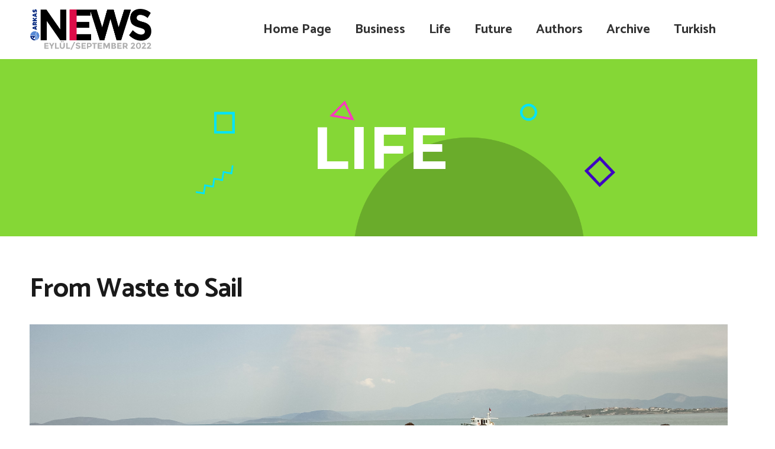

--- FILE ---
content_type: text/html; charset=UTF-8
request_url: https://arkasnews.com/from-waste-to-sail/
body_size: 34393
content:
<!DOCTYPE HTML>
<html lang="tr">
<head>
	<meta charset="UTF-8">
	<meta name='robots' content='index, follow, max-image-preview:large, max-snippet:-1, max-video-preview:-1' />

	<!-- This site is optimized with the Yoast SEO plugin v26.8 - https://yoast.com/product/yoast-seo-wordpress/ -->
	<title>From Waste to Sail - Arkas News</title>
	<link rel="canonical" href="https://arkasnews.com/from-waste-to-sail/" />
	<meta property="og:locale" content="tr_TR" />
	<meta property="og:type" content="article" />
	<meta property="og:title" content="From Waste to Sail - Arkas News" />
	<meta property="og:url" content="https://arkasnews.com/from-waste-to-sail/" />
	<meta property="og:site_name" content="Arkas News" />
	<meta property="article:publisher" content="https://www.facebook.com/arkasholding/" />
	<meta property="article:published_time" content="2022-09-14T12:56:19+00:00" />
	<meta property="og:image" content="https://arkasnews.com/wp-content/uploads/2022/07/turmepa-1-1024x532.jpg" />
	<meta property="og:image:width" content="1024" />
	<meta property="og:image:height" content="532" />
	<meta property="og:image:type" content="image/jpeg" />
	<meta name="author" content="İzzet Dinçer" />
	<meta name="twitter:card" content="summary_large_image" />
	<meta name="twitter:creator" content="@arkas_holding" />
	<meta name="twitter:site" content="@arkas_holding" />
	<meta name="twitter:label1" content="Yazan:" />
	<meta name="twitter:data1" content="İzzet Dinçer" />
	<meta name="twitter:label2" content="Tahmini okuma süresi" />
	<meta name="twitter:data2" content="3 dakika" />
	<script type="application/ld+json" class="yoast-schema-graph">{"@context":"https://schema.org","@graph":[{"@type":"Article","@id":"https://arkasnews.com/from-waste-to-sail/#article","isPartOf":{"@id":"https://arkasnews.com/from-waste-to-sail/"},"author":{"name":"İzzet Dinçer","@id":"https://arkasnews.com/#/schema/person/18dcb6c3416a08a34e1a7839fe2eedb2"},"headline":"From Waste to Sail","datePublished":"2022-09-14T12:56:19+00:00","mainEntityOfPage":{"@id":"https://arkasnews.com/from-waste-to-sail/"},"wordCount":382,"publisher":{"@id":"https://arkasnews.com/#organization"},"image":{"@id":"https://arkasnews.com/from-waste-to-sail/#primaryimage"},"thumbnailUrl":"https://arkasnews.com/wp-content/uploads/2022/07/turmepa-1.jpg","keywords":["july2022"],"articleSection":["July 2022 Business"],"inLanguage":"tr"},{"@type":"WebPage","@id":"https://arkasnews.com/from-waste-to-sail/","url":"https://arkasnews.com/from-waste-to-sail/","name":"From Waste to Sail - Arkas News","isPartOf":{"@id":"https://arkasnews.com/#website"},"primaryImageOfPage":{"@id":"https://arkasnews.com/from-waste-to-sail/#primaryimage"},"image":{"@id":"https://arkasnews.com/from-waste-to-sail/#primaryimage"},"thumbnailUrl":"https://arkasnews.com/wp-content/uploads/2022/07/turmepa-1.jpg","datePublished":"2022-09-14T12:56:19+00:00","breadcrumb":{"@id":"https://arkasnews.com/from-waste-to-sail/#breadcrumb"},"inLanguage":"tr","potentialAction":[{"@type":"ReadAction","target":["https://arkasnews.com/from-waste-to-sail/"]}]},{"@type":"ImageObject","inLanguage":"tr","@id":"https://arkasnews.com/from-waste-to-sail/#primaryimage","url":"https://arkasnews.com/wp-content/uploads/2022/07/turmepa-1.jpg","contentUrl":"https://arkasnews.com/wp-content/uploads/2022/07/turmepa-1.jpg","width":4399,"height":2285},{"@type":"BreadcrumbList","@id":"https://arkasnews.com/from-waste-to-sail/#breadcrumb","itemListElement":[{"@type":"ListItem","position":1,"name":"Ana sayfa","item":"https://arkasnews.com/"},{"@type":"ListItem","position":2,"name":"From Waste to Sail"}]},{"@type":"WebSite","@id":"https://arkasnews.com/#website","url":"https://arkasnews.com/","name":"Arkas News","description":"","publisher":{"@id":"https://arkasnews.com/#organization"},"potentialAction":[{"@type":"SearchAction","target":{"@type":"EntryPoint","urlTemplate":"https://arkasnews.com/?s={search_term_string}"},"query-input":{"@type":"PropertyValueSpecification","valueRequired":true,"valueName":"search_term_string"}}],"inLanguage":"tr"},{"@type":"Organization","@id":"https://arkasnews.com/#organization","name":"Arkas News","url":"https://arkasnews.com/","logo":{"@type":"ImageObject","inLanguage":"tr","@id":"https://arkasnews.com/#/schema/logo/image/","url":"https://arkasnews.com/wp-content/uploads/2020/04/arkas-news-logo.png","contentUrl":"https://arkasnews.com/wp-content/uploads/2020/04/arkas-news-logo.png","width":331,"height":82,"caption":"Arkas News"},"image":{"@id":"https://arkasnews.com/#/schema/logo/image/"},"sameAs":["https://www.facebook.com/arkasholding/","https://x.com/arkas_holding","https://www.instagram.com/arkasholding/","https://www.linkedin.com/company/arkas-holding/","https://www.youtube.com/channel/UC9S6UfkNpJwcM-1xLy0Ga6A","https://tr.wikipedia.org/wiki/Arkas_Holding"]},{"@type":"Person","@id":"https://arkasnews.com/#/schema/person/18dcb6c3416a08a34e1a7839fe2eedb2","name":"İzzet Dinçer","image":{"@type":"ImageObject","inLanguage":"tr","@id":"https://arkasnews.com/#/schema/person/image/","url":"https://secure.gravatar.com/avatar/b565ec772ea956c61b997e347f20961faa25937697ec1ee0825df0c66d0cb61d?s=96&d=mm&r=g","contentUrl":"https://secure.gravatar.com/avatar/b565ec772ea956c61b997e347f20961faa25937697ec1ee0825df0c66d0cb61d?s=96&d=mm&r=g","caption":"İzzet Dinçer"}}]}</script>
	<!-- / Yoast SEO plugin. -->


<link rel='dns-prefetch' href='//www.googletagmanager.com' />
<link rel='dns-prefetch' href='//fonts.googleapis.com' />
<link rel="alternate" type="application/rss+xml" title="Arkas News &raquo; akışı" href="https://arkasnews.com/feed/" />
<link rel="alternate" type="application/rss+xml" title="Arkas News &raquo; yorum akışı" href="https://arkasnews.com/comments/feed/" />
<link rel="alternate" type="application/rss+xml" title="Arkas News &raquo; From Waste to Sail yorum akışı" href="https://arkasnews.com/from-waste-to-sail/feed/" />
<link rel="alternate" title="oEmbed (JSON)" type="application/json+oembed" href="https://arkasnews.com/wp-json/oembed/1.0/embed?url=https%3A%2F%2Farkasnews.com%2Ffrom-waste-to-sail%2F" />
<link rel="alternate" title="oEmbed (XML)" type="text/xml+oembed" href="https://arkasnews.com/wp-json/oembed/1.0/embed?url=https%3A%2F%2Farkasnews.com%2Ffrom-waste-to-sail%2F&#038;format=xml" />
<link rel="canonical" href="https://arkasnews.com/from-waste-to-sail/" />
<meta name="viewport" content="width=device-width, initial-scale=1">
<meta name="theme-color" content="#f5f5f5">
<meta property="og:title" content="From Waste to Sail - Arkas News">
<meta property="og:url" content="https://arkasnews.com/from-waste-to-sail">
<meta property="og:locale" content="tr_TR">
<meta property="og:site_name" content="Arkas News">
<meta property="og:type" content="article">
<meta property="og:image" content="https://arkasnews.com/wp-content/uploads/2022/07/turmepa-1-1024x532.jpg" itemprop="image">
<style id='wp-img-auto-sizes-contain-inline-css'>
img:is([sizes=auto i],[sizes^="auto," i]){contain-intrinsic-size:3000px 1500px}
/*# sourceURL=wp-img-auto-sizes-contain-inline-css */
</style>

<style id='wp-emoji-styles-inline-css'>

	img.wp-smiley, img.emoji {
		display: inline !important;
		border: none !important;
		box-shadow: none !important;
		height: 1em !important;
		width: 1em !important;
		margin: 0 0.07em !important;
		vertical-align: -0.1em !important;
		background: none !important;
		padding: 0 !important;
	}
/*# sourceURL=wp-emoji-styles-inline-css */
</style>
<link rel='stylesheet' id='wp-block-library-css' href='https://arkasnews.com/wp-includes/css/dist/block-library/style.min.css?ver=7827a6e7cba43a2be53224bbc611a5b8' media='all' />
<style id='global-styles-inline-css'>
:root{--wp--preset--aspect-ratio--square: 1;--wp--preset--aspect-ratio--4-3: 4/3;--wp--preset--aspect-ratio--3-4: 3/4;--wp--preset--aspect-ratio--3-2: 3/2;--wp--preset--aspect-ratio--2-3: 2/3;--wp--preset--aspect-ratio--16-9: 16/9;--wp--preset--aspect-ratio--9-16: 9/16;--wp--preset--color--black: #000000;--wp--preset--color--cyan-bluish-gray: #abb8c3;--wp--preset--color--white: #ffffff;--wp--preset--color--pale-pink: #f78da7;--wp--preset--color--vivid-red: #cf2e2e;--wp--preset--color--luminous-vivid-orange: #ff6900;--wp--preset--color--luminous-vivid-amber: #fcb900;--wp--preset--color--light-green-cyan: #7bdcb5;--wp--preset--color--vivid-green-cyan: #00d084;--wp--preset--color--pale-cyan-blue: #8ed1fc;--wp--preset--color--vivid-cyan-blue: #0693e3;--wp--preset--color--vivid-purple: #9b51e0;--wp--preset--gradient--vivid-cyan-blue-to-vivid-purple: linear-gradient(135deg,rgb(6,147,227) 0%,rgb(155,81,224) 100%);--wp--preset--gradient--light-green-cyan-to-vivid-green-cyan: linear-gradient(135deg,rgb(122,220,180) 0%,rgb(0,208,130) 100%);--wp--preset--gradient--luminous-vivid-amber-to-luminous-vivid-orange: linear-gradient(135deg,rgb(252,185,0) 0%,rgb(255,105,0) 100%);--wp--preset--gradient--luminous-vivid-orange-to-vivid-red: linear-gradient(135deg,rgb(255,105,0) 0%,rgb(207,46,46) 100%);--wp--preset--gradient--very-light-gray-to-cyan-bluish-gray: linear-gradient(135deg,rgb(238,238,238) 0%,rgb(169,184,195) 100%);--wp--preset--gradient--cool-to-warm-spectrum: linear-gradient(135deg,rgb(74,234,220) 0%,rgb(151,120,209) 20%,rgb(207,42,186) 40%,rgb(238,44,130) 60%,rgb(251,105,98) 80%,rgb(254,248,76) 100%);--wp--preset--gradient--blush-light-purple: linear-gradient(135deg,rgb(255,206,236) 0%,rgb(152,150,240) 100%);--wp--preset--gradient--blush-bordeaux: linear-gradient(135deg,rgb(254,205,165) 0%,rgb(254,45,45) 50%,rgb(107,0,62) 100%);--wp--preset--gradient--luminous-dusk: linear-gradient(135deg,rgb(255,203,112) 0%,rgb(199,81,192) 50%,rgb(65,88,208) 100%);--wp--preset--gradient--pale-ocean: linear-gradient(135deg,rgb(255,245,203) 0%,rgb(182,227,212) 50%,rgb(51,167,181) 100%);--wp--preset--gradient--electric-grass: linear-gradient(135deg,rgb(202,248,128) 0%,rgb(113,206,126) 100%);--wp--preset--gradient--midnight: linear-gradient(135deg,rgb(2,3,129) 0%,rgb(40,116,252) 100%);--wp--preset--font-size--small: 13px;--wp--preset--font-size--medium: 20px;--wp--preset--font-size--large: 36px;--wp--preset--font-size--x-large: 42px;--wp--preset--spacing--20: 0.44rem;--wp--preset--spacing--30: 0.67rem;--wp--preset--spacing--40: 1rem;--wp--preset--spacing--50: 1.5rem;--wp--preset--spacing--60: 2.25rem;--wp--preset--spacing--70: 3.38rem;--wp--preset--spacing--80: 5.06rem;--wp--preset--shadow--natural: 6px 6px 9px rgba(0, 0, 0, 0.2);--wp--preset--shadow--deep: 12px 12px 50px rgba(0, 0, 0, 0.4);--wp--preset--shadow--sharp: 6px 6px 0px rgba(0, 0, 0, 0.2);--wp--preset--shadow--outlined: 6px 6px 0px -3px rgb(255, 255, 255), 6px 6px rgb(0, 0, 0);--wp--preset--shadow--crisp: 6px 6px 0px rgb(0, 0, 0);}:where(.is-layout-flex){gap: 0.5em;}:where(.is-layout-grid){gap: 0.5em;}body .is-layout-flex{display: flex;}.is-layout-flex{flex-wrap: wrap;align-items: center;}.is-layout-flex > :is(*, div){margin: 0;}body .is-layout-grid{display: grid;}.is-layout-grid > :is(*, div){margin: 0;}:where(.wp-block-columns.is-layout-flex){gap: 2em;}:where(.wp-block-columns.is-layout-grid){gap: 2em;}:where(.wp-block-post-template.is-layout-flex){gap: 1.25em;}:where(.wp-block-post-template.is-layout-grid){gap: 1.25em;}.has-black-color{color: var(--wp--preset--color--black) !important;}.has-cyan-bluish-gray-color{color: var(--wp--preset--color--cyan-bluish-gray) !important;}.has-white-color{color: var(--wp--preset--color--white) !important;}.has-pale-pink-color{color: var(--wp--preset--color--pale-pink) !important;}.has-vivid-red-color{color: var(--wp--preset--color--vivid-red) !important;}.has-luminous-vivid-orange-color{color: var(--wp--preset--color--luminous-vivid-orange) !important;}.has-luminous-vivid-amber-color{color: var(--wp--preset--color--luminous-vivid-amber) !important;}.has-light-green-cyan-color{color: var(--wp--preset--color--light-green-cyan) !important;}.has-vivid-green-cyan-color{color: var(--wp--preset--color--vivid-green-cyan) !important;}.has-pale-cyan-blue-color{color: var(--wp--preset--color--pale-cyan-blue) !important;}.has-vivid-cyan-blue-color{color: var(--wp--preset--color--vivid-cyan-blue) !important;}.has-vivid-purple-color{color: var(--wp--preset--color--vivid-purple) !important;}.has-black-background-color{background-color: var(--wp--preset--color--black) !important;}.has-cyan-bluish-gray-background-color{background-color: var(--wp--preset--color--cyan-bluish-gray) !important;}.has-white-background-color{background-color: var(--wp--preset--color--white) !important;}.has-pale-pink-background-color{background-color: var(--wp--preset--color--pale-pink) !important;}.has-vivid-red-background-color{background-color: var(--wp--preset--color--vivid-red) !important;}.has-luminous-vivid-orange-background-color{background-color: var(--wp--preset--color--luminous-vivid-orange) !important;}.has-luminous-vivid-amber-background-color{background-color: var(--wp--preset--color--luminous-vivid-amber) !important;}.has-light-green-cyan-background-color{background-color: var(--wp--preset--color--light-green-cyan) !important;}.has-vivid-green-cyan-background-color{background-color: var(--wp--preset--color--vivid-green-cyan) !important;}.has-pale-cyan-blue-background-color{background-color: var(--wp--preset--color--pale-cyan-blue) !important;}.has-vivid-cyan-blue-background-color{background-color: var(--wp--preset--color--vivid-cyan-blue) !important;}.has-vivid-purple-background-color{background-color: var(--wp--preset--color--vivid-purple) !important;}.has-black-border-color{border-color: var(--wp--preset--color--black) !important;}.has-cyan-bluish-gray-border-color{border-color: var(--wp--preset--color--cyan-bluish-gray) !important;}.has-white-border-color{border-color: var(--wp--preset--color--white) !important;}.has-pale-pink-border-color{border-color: var(--wp--preset--color--pale-pink) !important;}.has-vivid-red-border-color{border-color: var(--wp--preset--color--vivid-red) !important;}.has-luminous-vivid-orange-border-color{border-color: var(--wp--preset--color--luminous-vivid-orange) !important;}.has-luminous-vivid-amber-border-color{border-color: var(--wp--preset--color--luminous-vivid-amber) !important;}.has-light-green-cyan-border-color{border-color: var(--wp--preset--color--light-green-cyan) !important;}.has-vivid-green-cyan-border-color{border-color: var(--wp--preset--color--vivid-green-cyan) !important;}.has-pale-cyan-blue-border-color{border-color: var(--wp--preset--color--pale-cyan-blue) !important;}.has-vivid-cyan-blue-border-color{border-color: var(--wp--preset--color--vivid-cyan-blue) !important;}.has-vivid-purple-border-color{border-color: var(--wp--preset--color--vivid-purple) !important;}.has-vivid-cyan-blue-to-vivid-purple-gradient-background{background: var(--wp--preset--gradient--vivid-cyan-blue-to-vivid-purple) !important;}.has-light-green-cyan-to-vivid-green-cyan-gradient-background{background: var(--wp--preset--gradient--light-green-cyan-to-vivid-green-cyan) !important;}.has-luminous-vivid-amber-to-luminous-vivid-orange-gradient-background{background: var(--wp--preset--gradient--luminous-vivid-amber-to-luminous-vivid-orange) !important;}.has-luminous-vivid-orange-to-vivid-red-gradient-background{background: var(--wp--preset--gradient--luminous-vivid-orange-to-vivid-red) !important;}.has-very-light-gray-to-cyan-bluish-gray-gradient-background{background: var(--wp--preset--gradient--very-light-gray-to-cyan-bluish-gray) !important;}.has-cool-to-warm-spectrum-gradient-background{background: var(--wp--preset--gradient--cool-to-warm-spectrum) !important;}.has-blush-light-purple-gradient-background{background: var(--wp--preset--gradient--blush-light-purple) !important;}.has-blush-bordeaux-gradient-background{background: var(--wp--preset--gradient--blush-bordeaux) !important;}.has-luminous-dusk-gradient-background{background: var(--wp--preset--gradient--luminous-dusk) !important;}.has-pale-ocean-gradient-background{background: var(--wp--preset--gradient--pale-ocean) !important;}.has-electric-grass-gradient-background{background: var(--wp--preset--gradient--electric-grass) !important;}.has-midnight-gradient-background{background: var(--wp--preset--gradient--midnight) !important;}.has-small-font-size{font-size: var(--wp--preset--font-size--small) !important;}.has-medium-font-size{font-size: var(--wp--preset--font-size--medium) !important;}.has-large-font-size{font-size: var(--wp--preset--font-size--large) !important;}.has-x-large-font-size{font-size: var(--wp--preset--font-size--x-large) !important;}
/*# sourceURL=global-styles-inline-css */
</style>

<style id='classic-theme-styles-inline-css'>
/*! This file is auto-generated */
.wp-block-button__link{color:#fff;background-color:#32373c;border-radius:9999px;box-shadow:none;text-decoration:none;padding:calc(.667em + 2px) calc(1.333em + 2px);font-size:1.125em}.wp-block-file__button{background:#32373c;color:#fff;text-decoration:none}
/*# sourceURL=/wp-includes/css/classic-themes.min.css */
</style>
<link rel='stylesheet' id='contact-form-7-css' href='https://arkasnews.com/wp-content/plugins/contact-form-7/includes/css/styles.css?ver=6.1.4' media='all' />
<link rel='stylesheet' id='searchandfilter-css' href='https://arkasnews.com/wp-content/plugins/search-filter/style.css?ver=1' media='all' />
<link rel='stylesheet' id='wppopups-base-css' href='https://arkasnews.com/wp-content/plugins/wp-popups-lite/src/assets/css/wppopups-base.css?ver=2.2.0.3' media='all' />
<link rel='stylesheet' id='us-fonts-css' href='https://fonts.googleapis.com/css?family=Catamaran%3A500%2C400%2C700&#038;display=swap&#038;ver=7827a6e7cba43a2be53224bbc611a5b8' media='all' />
<link rel='stylesheet' id='us-style-css' href='https://arkasnews.com/wp-content/themes/Impreza/css/style.min.css?ver=8.42' media='all' />
<link rel='stylesheet' id='bsf-Defaults-css' href='https://arkasnews.com/wp-content/uploads/smile_fonts/Defaults/Defaults.css?ver=3.21.2' media='all' />
<link rel='stylesheet' id='ultimate-vc-addons-style-css' href='https://arkasnews.com/wp-content/plugins/Ultimate_VC_Addons/assets/min-css/style.min.css?ver=3.21.2' media='all' />
<script src="https://arkasnews.com/wp-includes/js/jquery/jquery.min.js?ver=3.7.1" id="jquery-core-js"></script>
<script src="//arkasnews.com/wp-content/plugins/revslider/sr6/assets/js/rbtools.min.js?ver=6.7.40" async id="tp-tools-js"></script>
<script src="//arkasnews.com/wp-content/plugins/revslider/sr6/assets/js/rs6.min.js?ver=6.7.40" async id="revmin-js"></script>

<!-- Site Kit tarafından eklenen Google etiketi (gtag.js) snippet&#039;i -->
<!-- Google Analytics snippet added by Site Kit -->
<script src="https://www.googletagmanager.com/gtag/js?id=GT-KT42HJX" id="google_gtagjs-js" async></script>
<script id="google_gtagjs-js-after">
window.dataLayer = window.dataLayer || [];function gtag(){dataLayer.push(arguments);}
gtag("set","linker",{"domains":["arkasnews.com"]});
gtag("js", new Date());
gtag("set", "developer_id.dZTNiMT", true);
gtag("config", "GT-KT42HJX", {"googlesitekit_post_type":"post","googlesitekit_post_author":"\u0130zzet Din\u00e7er","googlesitekit_post_date":"20220914"});
//# sourceURL=google_gtagjs-js-after
</script>
<script src="https://arkasnews.com/wp-content/plugins/Ultimate_VC_Addons/assets/min-js/ultimate-params.min.js?ver=3.21.2" id="ultimate-vc-addons-params-js"></script>
<script src="https://arkasnews.com/wp-content/plugins/Ultimate_VC_Addons/assets/min-js/custom.min.js?ver=3.21.2" id="ultimate-vc-addons-custom-js"></script>
<script></script><link rel="https://api.w.org/" href="https://arkasnews.com/wp-json/" /><link rel="alternate" title="JSON" type="application/json" href="https://arkasnews.com/wp-json/wp/v2/posts/20441" /><link rel="EditURI" type="application/rsd+xml" title="RSD" href="https://arkasnews.com/xmlrpc.php?rsd" />

<link rel='shortlink' href='https://arkasnews.com/?p=20441' />
<meta name="generator" content="Site Kit by Google 1.171.0" /> <style> #h5vpQuickPlayer { width: 100%; max-width: 100%; margin: 0 auto; } </style> 		<script id="us_add_no_touch">
			if ( ! /Android|webOS|iPhone|iPad|iPod|BlackBerry|IEMobile|Opera Mini/i.test( navigator.userAgent ) ) {
				document.documentElement.classList.add( "no-touch" );
			}
		</script>
				<script id="us_color_scheme_switch_class">
			if ( document.cookie.includes( "us_color_scheme_switch_is_on=true" ) ) {
				document.documentElement.classList.add( "us-color-scheme-on" );
			}
		</script>
		<meta name="generator" content="Powered by WPBakery Page Builder - drag and drop page builder for WordPress."/>
<meta name="generator" content="Powered by Slider Revolution 6.7.40 - responsive, Mobile-Friendly Slider Plugin for WordPress with comfortable drag and drop interface." />
<link rel="icon" href="https://arkasnews.com/wp-content/uploads/2019/02/cropped-globe-1-32x32.png" sizes="32x32" />
<link rel="icon" href="https://arkasnews.com/wp-content/uploads/2019/02/cropped-globe-1-192x192.png" sizes="192x192" />
<link rel="apple-touch-icon" href="https://arkasnews.com/wp-content/uploads/2019/02/cropped-globe-1-180x180.png" />
<meta name="msapplication-TileImage" content="https://arkasnews.com/wp-content/uploads/2019/02/cropped-globe-1-270x270.png" />

<!-- BEGIN GAINWP v5.4.6 Universal Analytics - https://intelligencewp.com/google-analytics-in-wordpress/ -->
<script>
(function(i,s,o,g,r,a,m){i['GoogleAnalyticsObject']=r;i[r]=i[r]||function(){
	(i[r].q=i[r].q||[]).push(arguments)},i[r].l=1*new Date();a=s.createElement(o),
	m=s.getElementsByTagName(o)[0];a.async=1;a.src=g;m.parentNode.insertBefore(a,m)
})(window,document,'script','https://www.google-analytics.com/analytics.js','ga');
  ga('create', 'UA-131759985-1', 'auto');
  ga('send', 'pageview');
</script>
<!-- END GAINWP Universal Analytics -->
<script>function setREVStartSize(e){
			//window.requestAnimationFrame(function() {
				window.RSIW = window.RSIW===undefined ? window.innerWidth : window.RSIW;
				window.RSIH = window.RSIH===undefined ? window.innerHeight : window.RSIH;
				try {
					var pw = document.getElementById(e.c).parentNode.offsetWidth,
						newh;
					pw = pw===0 || isNaN(pw) || (e.l=="fullwidth" || e.layout=="fullwidth") ? window.RSIW : pw;
					e.tabw = e.tabw===undefined ? 0 : parseInt(e.tabw);
					e.thumbw = e.thumbw===undefined ? 0 : parseInt(e.thumbw);
					e.tabh = e.tabh===undefined ? 0 : parseInt(e.tabh);
					e.thumbh = e.thumbh===undefined ? 0 : parseInt(e.thumbh);
					e.tabhide = e.tabhide===undefined ? 0 : parseInt(e.tabhide);
					e.thumbhide = e.thumbhide===undefined ? 0 : parseInt(e.thumbhide);
					e.mh = e.mh===undefined || e.mh=="" || e.mh==="auto" ? 0 : parseInt(e.mh,0);
					if(e.layout==="fullscreen" || e.l==="fullscreen")
						newh = Math.max(e.mh,window.RSIH);
					else{
						e.gw = Array.isArray(e.gw) ? e.gw : [e.gw];
						for (var i in e.rl) if (e.gw[i]===undefined || e.gw[i]===0) e.gw[i] = e.gw[i-1];
						e.gh = e.el===undefined || e.el==="" || (Array.isArray(e.el) && e.el.length==0)? e.gh : e.el;
						e.gh = Array.isArray(e.gh) ? e.gh : [e.gh];
						for (var i in e.rl) if (e.gh[i]===undefined || e.gh[i]===0) e.gh[i] = e.gh[i-1];
											
						var nl = new Array(e.rl.length),
							ix = 0,
							sl;
						e.tabw = e.tabhide>=pw ? 0 : e.tabw;
						e.thumbw = e.thumbhide>=pw ? 0 : e.thumbw;
						e.tabh = e.tabhide>=pw ? 0 : e.tabh;
						e.thumbh = e.thumbhide>=pw ? 0 : e.thumbh;
						for (var i in e.rl) nl[i] = e.rl[i]<window.RSIW ? 0 : e.rl[i];
						sl = nl[0];
						for (var i in nl) if (sl>nl[i] && nl[i]>0) { sl = nl[i]; ix=i;}
						var m = pw>(e.gw[ix]+e.tabw+e.thumbw) ? 1 : (pw-(e.tabw+e.thumbw)) / (e.gw[ix]);
						newh =  (e.gh[ix] * m) + (e.tabh + e.thumbh);
					}
					var el = document.getElementById(e.c);
					if (el!==null && el) el.style.height = newh+"px";
					el = document.getElementById(e.c+"_wrapper");
					if (el!==null && el) {
						el.style.height = newh+"px";
						el.style.display = "block";
					}
				} catch(e){
					console.log("Failure at Presize of Slider:" + e)
				}
			//});
		  };</script>
<noscript><style> .wpb_animate_when_almost_visible { opacity: 1; }</style></noscript>		<style id="us-icon-fonts">@font-face{font-display:swap;font-style:normal;font-family:"fontawesome";font-weight:900;src:url("https://arkasnews.com/wp-content/themes/Impreza/fonts/fa-solid-900.woff2?ver=8.42") format("woff2")}.fas{font-family:"fontawesome";font-weight:900}@font-face{font-display:swap;font-style:normal;font-family:"fontawesome";font-weight:400;src:url("https://arkasnews.com/wp-content/themes/Impreza/fonts/fa-regular-400.woff2?ver=8.42") format("woff2")}.far{font-family:"fontawesome";font-weight:400}@font-face{font-display:swap;font-style:normal;font-family:"fontawesome";font-weight:300;src:url("https://arkasnews.com/wp-content/themes/Impreza/fonts/fa-light-300.woff2?ver=8.42") format("woff2")}.fal{font-family:"fontawesome";font-weight:300}@font-face{font-display:swap;font-style:normal;font-family:"Font Awesome 5 Duotone";font-weight:900;src:url("https://arkasnews.com/wp-content/themes/Impreza/fonts/fa-duotone-900.woff2?ver=8.42") format("woff2")}.fad{font-family:"Font Awesome 5 Duotone";font-weight:900}.fad{position:relative}.fad:before{position:absolute}.fad:after{opacity:0.4}@font-face{font-display:swap;font-style:normal;font-family:"Font Awesome 5 Brands";font-weight:400;src:url("https://arkasnews.com/wp-content/themes/Impreza/fonts/fa-brands-400.woff2?ver=8.42") format("woff2")}.fab{font-family:"Font Awesome 5 Brands";font-weight:400}@font-face{font-display:block;font-style:normal;font-family:"Material Icons";font-weight:400;src:url("https://arkasnews.com/wp-content/themes/Impreza/fonts/material-icons.woff2?ver=8.42") format("woff2")}.material-icons{font-family:"Material Icons";font-weight:400}</style>
				<style id="us-theme-options-css">:root{--color-header-middle-bg:#ffffff;--color-header-middle-bg-grad:#ffffff;--color-header-middle-text:#333333;--color-header-middle-text-hover:#e95095;--color-header-transparent-bg:transparent;--color-header-transparent-bg-grad:transparent;--color-header-transparent-text:#ffffff;--color-header-transparent-text-hover:#ffffff;--color-chrome-toolbar:#f5f5f5;--color-header-top-bg:#ffffff;--color-header-top-bg-grad:#ffffff;--color-header-top-text:#666666;--color-header-top-text-hover:#e95095;--color-header-top-transparent-bg:rgba(0,0,0,0.2);--color-header-top-transparent-bg-grad:rgba(0,0,0,0.2);--color-header-top-transparent-text:rgba(255,255,255,0.66);--color-header-top-transparent-text-hover:#fff;--color-content-bg:#ffffff;--color-content-bg-grad:#ffffff;--color-content-bg-alt:#f5f5f5;--color-content-bg-alt-grad:#f5f5f5;--color-content-border:#e8e8e8;--color-content-heading:#1a1a1a;--color-content-heading-grad:#1a1a1a;--color-content-text:#333333;--color-content-link:#333333;--color-content-link-hover:#e95095;--color-content-primary:#e95095;--color-content-primary-grad:#e95095;--color-content-secondary:#7049ba;--color-content-secondary-grad:#7049ba;--color-content-faded:#999999;--color-content-overlay:rgba(0,0,0,0.75);--color-content-overlay-grad:rgba(0,0,0,0.75);--color-alt-content-bg:#f5f5f5;--color-alt-content-bg-grad:#f5f5f5;--color-alt-content-bg-alt:#ffffff;--color-alt-content-bg-alt-grad:#ffffff;--color-alt-content-border:#dddddd;--color-alt-content-heading:#1a1a1a;--color-alt-content-heading-grad:#1a1a1a;--color-alt-content-text:#333333;--color-alt-content-link:#e95095;--color-alt-content-link-hover:#7049ba;--color-alt-content-primary:#e95095;--color-alt-content-primary-grad:#e95095;--color-alt-content-secondary:#7049ba;--color-alt-content-secondary-grad:#7049ba;--color-alt-content-faded:#999999;--color-alt-content-overlay:#e95095;--color-alt-content-overlay-grad:linear-gradient(135deg,#e95095,rgba(233,80,149,0.75));--color-footer-bg:#222222;--color-footer-bg-grad:#222222;--color-footer-bg-alt:#1a1a1a;--color-footer-bg-alt-grad:#1a1a1a;--color-footer-border:#333333;--color-footer-heading:#ccc;--color-footer-heading-grad:#ccc;--color-footer-text:#999999;--color-footer-link:#cccccc;--color-footer-link-hover:#ffffff;--color-subfooter-bg:#f1f2f4;--color-subfooter-bg-grad:#f1f2f4;--color-subfooter-bg-alt:#222222;--color-subfooter-bg-alt-grad:#222222;--color-subfooter-border:#282828;--color-subfooter-heading:#ccc;--color-subfooter-heading-grad:#ccc;--color-subfooter-text:#999999;--color-subfooter-link:#000000;--color-subfooter-link-hover:#e95095;--color-content-primary-faded:rgba(233,80,149,0.15);--box-shadow:0 5px 15px rgba(0,0,0,.15);--box-shadow-up:0 -5px 15px rgba(0,0,0,.15);--site-canvas-width:1240px;--site-content-width:1200px;--site-sidebar-width:25%;--text-block-margin-bottom:0rem;--focus-outline-width:2px}.has-content-primary-color{color:var(--color-content-primary)}.has-content-primary-background-color{background:var(--color-content-primary-grad)}.has-content-secondary-color{color:var(--color-content-secondary)}.has-content-secondary-background-color{background:var(--color-content-secondary-grad)}.has-content-heading-color{color:var(--color-content-heading)}.has-content-heading-background-color{background:var(--color-content-heading-grad)}.has-content-text-color{color:var(--color-content-text)}.has-content-text-background-color{background:var(--color-content-text-grad)}.has-content-faded-color{color:var(--color-content-faded)}.has-content-faded-background-color{background:var(--color-content-faded-grad)}.has-content-border-color{color:var(--color-content-border)}.has-content-border-background-color{background:var(--color-content-border-grad)}.has-content-bg-alt-color{color:var(--color-content-bg-alt)}.has-content-bg-alt-background-color{background:var(--color-content-bg-alt-grad)}.has-content-bg-color{color:var(--color-content-bg)}.has-content-bg-background-color{background:var(--color-content-bg-grad)}:root{--font-family:Catamaran,sans-serif;--font-size:20px;--line-height:30px;--font-weight:400;--bold-font-weight:700;--h1-font-family:Catamaran,sans-serif;--h1-font-size:3rem;--h1-line-height:1.3;--h1-font-weight:700;--h1-bold-font-weight:700;--h1-font-style:normal;--h1-letter-spacing:-0.02em;--h1-margin-bottom:1.5rem;--h2-font-family:var(--h1-font-family);--h2-font-size:1.8rem;--h2-line-height:1.3;--h2-font-weight:var(--h1-font-weight);--h2-bold-font-weight:var(--h1-bold-font-weight);--h2-text-transform:var(--h1-text-transform);--h2-font-style:var(--h1-font-style);--h2-letter-spacing:-0.01em;--h2-margin-bottom:1.5rem;--h3-font-family:var(--h1-font-family);--h3-font-size:1.6rem;--h3-line-height:1.3;--h3-font-weight:var(--h1-font-weight);--h3-bold-font-weight:var(--h1-bold-font-weight);--h3-text-transform:var(--h1-text-transform);--h3-font-style:var(--h1-font-style);--h3-letter-spacing:0em;--h3-margin-bottom:1.5rem;--h4-font-family:var(--h1-font-family);--h4-font-size:1.40rem;--h4-line-height:1.3;--h4-font-weight:var(--h1-font-weight);--h4-bold-font-weight:var(--h1-bold-font-weight);--h4-text-transform:var(--h1-text-transform);--h4-font-style:var(--h1-font-style);--h4-letter-spacing:0em;--h4-margin-bottom:1.5rem;--h5-font-family:var(--h1-font-family);--h5-font-size:1.20rem;--h5-line-height:1.6;--h5-font-weight:400;--h5-bold-font-weight:var(--h1-bold-font-weight);--h5-text-transform:var(--h1-text-transform);--h5-font-style:var(--h1-font-style);--h5-letter-spacing:0em;--h5-margin-bottom:1.5rem;--h6-font-family:var(--h1-font-family);--h6-font-size:0.8rem;--h6-line-height:1.20;--h6-font-weight:400;--h6-bold-font-weight:var(--h1-bold-font-weight);--h6-text-transform:var(--h1-text-transform);--h6-font-style:var(--h1-font-style);--h6-letter-spacing:0em;--h6-margin-bottom:1.5rem}@media (max-width:600px){:root{--line-height:34px;--h1-font-size:2rem;--h2-font-size:2rem;--h3-font-size:1.8rem;--h4-font-size:1.6rem;--h5-font-size:1.40rem;--h6-font-size:1rem}}h1{font-family:var(--h1-font-family,inherit);font-weight:var(--h1-font-weight,inherit);font-size:var(--h1-font-size,inherit);font-style:var(--h1-font-style,inherit);line-height:var(--h1-line-height,1.4);letter-spacing:var(--h1-letter-spacing,inherit);text-transform:var(--h1-text-transform,inherit);margin-bottom:var(--h1-margin-bottom,1.5rem)}h1>strong{font-weight:var(--h1-bold-font-weight,bold)}h2{font-family:var(--h2-font-family,inherit);font-weight:var(--h2-font-weight,inherit);font-size:var(--h2-font-size,inherit);font-style:var(--h2-font-style,inherit);line-height:var(--h2-line-height,1.4);letter-spacing:var(--h2-letter-spacing,inherit);text-transform:var(--h2-text-transform,inherit);margin-bottom:var(--h2-margin-bottom,1.5rem)}h2>strong{font-weight:var(--h2-bold-font-weight,bold)}h3{font-family:var(--h3-font-family,inherit);font-weight:var(--h3-font-weight,inherit);font-size:var(--h3-font-size,inherit);font-style:var(--h3-font-style,inherit);line-height:var(--h3-line-height,1.4);letter-spacing:var(--h3-letter-spacing,inherit);text-transform:var(--h3-text-transform,inherit);margin-bottom:var(--h3-margin-bottom,1.5rem)}h3>strong{font-weight:var(--h3-bold-font-weight,bold)}h4{font-family:var(--h4-font-family,inherit);font-weight:var(--h4-font-weight,inherit);font-size:var(--h4-font-size,inherit);font-style:var(--h4-font-style,inherit);line-height:var(--h4-line-height,1.4);letter-spacing:var(--h4-letter-spacing,inherit);text-transform:var(--h4-text-transform,inherit);margin-bottom:var(--h4-margin-bottom,1.5rem)}h4>strong{font-weight:var(--h4-bold-font-weight,bold)}h5{font-family:var(--h5-font-family,inherit);font-weight:var(--h5-font-weight,inherit);font-size:var(--h5-font-size,inherit);font-style:var(--h5-font-style,inherit);line-height:var(--h5-line-height,1.4);letter-spacing:var(--h5-letter-spacing,inherit);text-transform:var(--h5-text-transform,inherit);margin-bottom:var(--h5-margin-bottom,1.5rem)}h5>strong{font-weight:var(--h5-bold-font-weight,bold)}h6{font-family:var(--h6-font-family,inherit);font-weight:var(--h6-font-weight,inherit);font-size:var(--h6-font-size,inherit);font-style:var(--h6-font-style,inherit);line-height:var(--h6-line-height,1.4);letter-spacing:var(--h6-letter-spacing,inherit);text-transform:var(--h6-text-transform,inherit);margin-bottom:var(--h6-margin-bottom,1.5rem)}h6>strong{font-weight:var(--h6-bold-font-weight,bold)}body{background:#ffffff}@media (max-width:1300px){.l-main .aligncenter{max-width:calc(100vw - 5rem)}}@media (min-width:1281px){.l-subheader{--padding-inline:2.5rem}.l-section{--padding-inline:2.5rem}body.usb_preview .hide_on_default{opacity:0.25!important}.vc_hidden-lg,body:not(.usb_preview) .hide_on_default{display:none!important}.default_align_left{text-align:left;justify-content:flex-start}.default_align_right{text-align:right;justify-content:flex-end}.default_align_center{text-align:center;justify-content:center}.w-hwrapper.default_align_center>*{margin-left:calc( var(--hwrapper-gap,1.2rem) / 2 );margin-right:calc( var(--hwrapper-gap,1.2rem) / 2 )}.default_align_justify{justify-content:space-between}.w-hwrapper>.default_align_justify,.default_align_justify>.w-btn{width:100%}*:not(.w-hwrapper:not(.wrap))>.w-btn-wrapper:not([class*="default_align_none"]):not(.align_none){display:block;margin-inline-end:0}}@media (min-width:1025px) and (max-width:1280px){.l-subheader{--padding-inline:2.5rem}.l-section{--padding-inline:2.5rem}body.usb_preview .hide_on_laptops{opacity:0.25!important}.vc_hidden-md,body:not(.usb_preview) .hide_on_laptops{display:none!important}.laptops_align_left{text-align:left;justify-content:flex-start}.laptops_align_right{text-align:right;justify-content:flex-end}.laptops_align_center{text-align:center;justify-content:center}.w-hwrapper.laptops_align_center>*{margin-left:calc( var(--hwrapper-gap,1.2rem) / 2 );margin-right:calc( var(--hwrapper-gap,1.2rem) / 2 )}.laptops_align_justify{justify-content:space-between}.w-hwrapper>.laptops_align_justify,.laptops_align_justify>.w-btn{width:100%}*:not(.w-hwrapper:not(.wrap))>.w-btn-wrapper:not([class*="laptops_align_none"]):not(.align_none){display:block;margin-inline-end:0}.g-cols.via_grid[style*="--laptops-columns-gap"]{gap:var(--laptops-columns-gap,3rem)}}@media (min-width:601px) and (max-width:1024px){.l-subheader{--padding-inline:1rem}.l-section{--padding-inline:2.5rem}body.usb_preview .hide_on_tablets{opacity:0.25!important}.vc_hidden-sm,body:not(.usb_preview) .hide_on_tablets{display:none!important}.tablets_align_left{text-align:left;justify-content:flex-start}.tablets_align_right{text-align:right;justify-content:flex-end}.tablets_align_center{text-align:center;justify-content:center}.w-hwrapper.tablets_align_center>*{margin-left:calc( var(--hwrapper-gap,1.2rem) / 2 );margin-right:calc( var(--hwrapper-gap,1.2rem) / 2 )}.tablets_align_justify{justify-content:space-between}.w-hwrapper>.tablets_align_justify,.tablets_align_justify>.w-btn{width:100%}*:not(.w-hwrapper:not(.wrap))>.w-btn-wrapper:not([class*="tablets_align_none"]):not(.align_none){display:block;margin-inline-end:0}.g-cols.via_grid[style*="--tablets-columns-gap"]{gap:var(--tablets-columns-gap,3rem)}}@media (max-width:600px){.l-subheader{--padding-inline:1rem}.l-section{--padding-inline:1.5rem}body.usb_preview .hide_on_mobiles{opacity:0.25!important}.vc_hidden-xs,body:not(.usb_preview) .hide_on_mobiles{display:none!important}.mobiles_align_left{text-align:left;justify-content:flex-start}.mobiles_align_right{text-align:right;justify-content:flex-end}.mobiles_align_center{text-align:center;justify-content:center}.w-hwrapper.mobiles_align_center>*{margin-left:calc( var(--hwrapper-gap,1.2rem) / 2 );margin-right:calc( var(--hwrapper-gap,1.2rem) / 2 )}.mobiles_align_justify{justify-content:space-between}.w-hwrapper>.mobiles_align_justify,.mobiles_align_justify>.w-btn{width:100%}.w-hwrapper.stack_on_mobiles{display:block}.w-hwrapper.stack_on_mobiles>:not(script){display:block;margin:0 0 var(--hwrapper-gap,1.2rem)}.w-hwrapper.stack_on_mobiles>:last-child{margin-bottom:0}*:not(.w-hwrapper:not(.wrap))>.w-btn-wrapper:not([class*="mobiles_align_none"]):not(.align_none){display:block;margin-inline-end:0}.g-cols.via_grid[style*="--mobiles-columns-gap"]{gap:var(--mobiles-columns-gap,1.5rem)}}@media (max-width:600px){.g-cols.type_default>div[class*="vc_col-xs-"]{margin-top:1rem;margin-bottom:1rem}.g-cols>div:not([class*="vc_col-xs-"]){width:100%;margin:0 0 1.5rem}.g-cols.reversed>div:last-of-type{order:-1}.g-cols.type_boxes>div,.g-cols.reversed>div:first-child,.g-cols:not(.reversed)>div:last-child,.g-cols>div.has_bg_color{margin-bottom:0}.vc_col-xs-1{width:8.3333%}.vc_col-xs-2{width:16.6666%}.vc_col-xs-1\/5{width:20%}.vc_col-xs-3{width:25%}.vc_col-xs-4{width:33.3333%}.vc_col-xs-2\/5{width:40%}.vc_col-xs-5{width:41.6666%}.vc_col-xs-6{width:50%}.vc_col-xs-7{width:58.3333%}.vc_col-xs-3\/5{width:60%}.vc_col-xs-8{width:66.6666%}.vc_col-xs-9{width:75%}.vc_col-xs-4\/5{width:80%}.vc_col-xs-10{width:83.3333%}.vc_col-xs-11{width:91.6666%}.vc_col-xs-12{width:100%}.vc_col-xs-offset-0{margin-left:0}.vc_col-xs-offset-1{margin-left:8.3333%}.vc_col-xs-offset-2{margin-left:16.6666%}.vc_col-xs-offset-1\/5{margin-left:20%}.vc_col-xs-offset-3{margin-left:25%}.vc_col-xs-offset-4{margin-left:33.3333%}.vc_col-xs-offset-2\/5{margin-left:40%}.vc_col-xs-offset-5{margin-left:41.6666%}.vc_col-xs-offset-6{margin-left:50%}.vc_col-xs-offset-7{margin-left:58.3333%}.vc_col-xs-offset-3\/5{margin-left:60%}.vc_col-xs-offset-8{margin-left:66.6666%}.vc_col-xs-offset-9{margin-left:75%}.vc_col-xs-offset-4\/5{margin-left:80%}.vc_col-xs-offset-10{margin-left:83.3333%}.vc_col-xs-offset-11{margin-left:91.6666%}.vc_col-xs-offset-12{margin-left:100%}}@media (min-width:601px){.vc_col-sm-1{width:8.3333%}.vc_col-sm-2{width:16.6666%}.vc_col-sm-1\/5{width:20%}.vc_col-sm-3{width:25%}.vc_col-sm-4{width:33.3333%}.vc_col-sm-2\/5{width:40%}.vc_col-sm-5{width:41.6666%}.vc_col-sm-6{width:50%}.vc_col-sm-7{width:58.3333%}.vc_col-sm-3\/5{width:60%}.vc_col-sm-8{width:66.6666%}.vc_col-sm-9{width:75%}.vc_col-sm-4\/5{width:80%}.vc_col-sm-10{width:83.3333%}.vc_col-sm-11{width:91.6666%}.vc_col-sm-12{width:100%}.vc_col-sm-offset-0{margin-left:0}.vc_col-sm-offset-1{margin-left:8.3333%}.vc_col-sm-offset-2{margin-left:16.6666%}.vc_col-sm-offset-1\/5{margin-left:20%}.vc_col-sm-offset-3{margin-left:25%}.vc_col-sm-offset-4{margin-left:33.3333%}.vc_col-sm-offset-2\/5{margin-left:40%}.vc_col-sm-offset-5{margin-left:41.6666%}.vc_col-sm-offset-6{margin-left:50%}.vc_col-sm-offset-7{margin-left:58.3333%}.vc_col-sm-offset-3\/5{margin-left:60%}.vc_col-sm-offset-8{margin-left:66.6666%}.vc_col-sm-offset-9{margin-left:75%}.vc_col-sm-offset-4\/5{margin-left:80%}.vc_col-sm-offset-10{margin-left:83.3333%}.vc_col-sm-offset-11{margin-left:91.6666%}.vc_col-sm-offset-12{margin-left:100%}}@media (min-width:1025px){.vc_col-md-1{width:8.3333%}.vc_col-md-2{width:16.6666%}.vc_col-md-1\/5{width:20%}.vc_col-md-3{width:25%}.vc_col-md-4{width:33.3333%}.vc_col-md-2\/5{width:40%}.vc_col-md-5{width:41.6666%}.vc_col-md-6{width:50%}.vc_col-md-7{width:58.3333%}.vc_col-md-3\/5{width:60%}.vc_col-md-8{width:66.6666%}.vc_col-md-9{width:75%}.vc_col-md-4\/5{width:80%}.vc_col-md-10{width:83.3333%}.vc_col-md-11{width:91.6666%}.vc_col-md-12{width:100%}.vc_col-md-offset-0{margin-left:0}.vc_col-md-offset-1{margin-left:8.3333%}.vc_col-md-offset-2{margin-left:16.6666%}.vc_col-md-offset-1\/5{margin-left:20%}.vc_col-md-offset-3{margin-left:25%}.vc_col-md-offset-4{margin-left:33.3333%}.vc_col-md-offset-2\/5{margin-left:40%}.vc_col-md-offset-5{margin-left:41.6666%}.vc_col-md-offset-6{margin-left:50%}.vc_col-md-offset-7{margin-left:58.3333%}.vc_col-md-offset-3\/5{margin-left:60%}.vc_col-md-offset-8{margin-left:66.6666%}.vc_col-md-offset-9{margin-left:75%}.vc_col-md-offset-4\/5{margin-left:80%}.vc_col-md-offset-10{margin-left:83.3333%}.vc_col-md-offset-11{margin-left:91.6666%}.vc_col-md-offset-12{margin-left:100%}}@media (min-width:1281px){.vc_col-lg-1{width:8.3333%}.vc_col-lg-2{width:16.6666%}.vc_col-lg-1\/5{width:20%}.vc_col-lg-3{width:25%}.vc_col-lg-4{width:33.3333%}.vc_col-lg-2\/5{width:40%}.vc_col-lg-5{width:41.6666%}.vc_col-lg-6{width:50%}.vc_col-lg-7{width:58.3333%}.vc_col-lg-3\/5{width:60%}.vc_col-lg-8{width:66.6666%}.vc_col-lg-9{width:75%}.vc_col-lg-4\/5{width:80%}.vc_col-lg-10{width:83.3333%}.vc_col-lg-11{width:91.6666%}.vc_col-lg-12{width:100%}.vc_col-lg-offset-0{margin-left:0}.vc_col-lg-offset-1{margin-left:8.3333%}.vc_col-lg-offset-2{margin-left:16.6666%}.vc_col-lg-offset-1\/5{margin-left:20%}.vc_col-lg-offset-3{margin-left:25%}.vc_col-lg-offset-4{margin-left:33.3333%}.vc_col-lg-offset-2\/5{margin-left:40%}.vc_col-lg-offset-5{margin-left:41.6666%}.vc_col-lg-offset-6{margin-left:50%}.vc_col-lg-offset-7{margin-left:58.3333%}.vc_col-lg-offset-3\/5{margin-left:60%}.vc_col-lg-offset-8{margin-left:66.6666%}.vc_col-lg-offset-9{margin-left:75%}.vc_col-lg-offset-4\/5{margin-left:80%}.vc_col-lg-offset-10{margin-left:83.3333%}.vc_col-lg-offset-11{margin-left:91.6666%}.vc_col-lg-offset-12{margin-left:100%}}@media (min-width:601px) and (max-width:1024px){.g-cols.via_flex.type_default>div[class*="vc_col-md-"],.g-cols.via_flex.type_default>div[class*="vc_col-lg-"]{margin-top:1rem;margin-bottom:1rem}}@media (min-width:1025px) and (max-width:1280px){.g-cols.via_flex.type_default>div[class*="vc_col-lg-"]{margin-top:1rem;margin-bottom:1rem}}div[class|="vc_col"].stretched{container-type:inline-size}@container (width >= calc(100cqw - 2rem)) and (min-width:calc(900px - 2rem)){.g-cols.via_flex.type_default>div[class|="vc_col"].stretched>.vc_column-inner{margin:-1rem}}@media (max-width:899px){.l-canvas{overflow:hidden}.g-cols.stacking_default.reversed>div:last-of-type{order:-1}.g-cols.stacking_default.via_flex>div:not([class*="vc_col-xs"]){width:100%;margin:0 0 1.5rem}.g-cols.stacking_default.via_grid.mobiles-cols_1{grid-template-columns:100%}.g-cols.stacking_default.via_flex.type_boxes>div,.g-cols.stacking_default.via_flex.reversed>div:first-child,.g-cols.stacking_default.via_flex:not(.reversed)>div:last-child,.g-cols.stacking_default.via_flex>div.has_bg_color{margin-bottom:0}.g-cols.stacking_default.via_flex.type_default>.wpb_column.stretched{margin-left:-1rem;margin-right:-1rem}.g-cols.stacking_default.via_grid.mobiles-cols_1>.wpb_column.stretched,.g-cols.stacking_default.via_flex.type_boxes>.wpb_column.stretched{margin-left:var(--margin-inline-stretch);margin-right:var(--margin-inline-stretch)}.vc_column-inner.type_sticky>.wpb_wrapper,.vc_column_container.type_sticky>.vc_column-inner{top:0!important}}@media (min-width:900px){body:not(.rtl) .l-section.for_sidebar.at_left>div>.l-sidebar,.rtl .l-section.for_sidebar.at_right>div>.l-sidebar{order:-1}.vc_column_container.type_sticky>.vc_column-inner,.vc_column-inner.type_sticky>.wpb_wrapper{position:-webkit-sticky;position:sticky}.l-section.type_sticky{position:-webkit-sticky;position:sticky;top:0;z-index:21;transition:top 0.3s cubic-bezier(.78,.13,.15,.86) 0.1s}.header_hor .l-header.post_fixed.sticky_auto_hide{z-index:22}.admin-bar .l-section.type_sticky{top:32px}.l-section.type_sticky>.l-section-h{transition:padding-top 0.3s}.header_hor .l-header.pos_fixed:not(.down)~.l-main .l-section.type_sticky:not(:first-of-type){top:var(--header-sticky-height)}.admin-bar.header_hor .l-header.pos_fixed:not(.down)~.l-main .l-section.type_sticky:not(:first-of-type){top:calc( var(--header-sticky-height) + 32px )}.header_hor .l-header.pos_fixed.sticky:not(.down)~.l-main .l-section.type_sticky:first-of-type>.l-section-h{padding-top:var(--header-sticky-height)}.header_hor.headerinpos_bottom .l-header.pos_fixed.sticky:not(.down)~.l-main .l-section.type_sticky:first-of-type>.l-section-h{padding-bottom:var(--header-sticky-height)!important}}@media (max-width:600px){.w-form-row.for_submit[style*=btn-size-mobiles] .w-btn{font-size:var(--btn-size-mobiles)!important}}:focus-visible,input[type=checkbox]:focus-visible + i,input[type=checkbox]:focus-visible~.w-color-switch-box,.w-nav-arrow:focus-visible::before,.woocommerce-mini-cart-item:has(:focus-visible),.w-filter-item-value.w-btn:has(:focus-visible){outline-width:var(--focus-outline-width,2px );outline-style:solid;outline-offset:2px;outline-color:var(--color-content-primary)}.w-toplink,.w-header-show{background:rgba(0,0,0,0.3)}.no-touch .w-toplink.active:hover,.no-touch .w-header-show:hover{background:var(--color-content-primary-grad)}button[type=submit]:not(.w-btn),input[type=submit]:not(.w-btn),.us-nav-style_1>*,.navstyle_1>.owl-nav button,.us-btn-style_1{font-family:var(--font-family);font-style:normal;text-transform:uppercase;font-size:1rem;line-height:1.2!important;font-weight:600;letter-spacing:0em;padding:0.8em 1.8em;transition-duration:.3s;border-radius:0.3em;transition-timing-function:ease;--btn-height:calc(1.2em + 2 * 0.8em);background:#e95095;border-color:transparent;border-image:none;color:#ffffff!important;box-shadow:0px 0em 0em 0px rgba(0,0,0,0.2)}button[type=submit]:not(.w-btn):before,input[type=submit]:not(.w-btn),.us-nav-style_1>*:before,.navstyle_1>.owl-nav button:before,.us-btn-style_1:before{border-width:2px}.no-touch button[type=submit]:not(.w-btn):hover,.no-touch input[type=submit]:not(.w-btn):hover,.w-filter-item-value.us-btn-style_1:has(input:checked),.us-nav-style_1>span.current,.no-touch .us-nav-style_1>a:hover,.no-touch .navstyle_1>.owl-nav button:hover,.no-touch .us-btn-style_1:hover{background:#e95095;border-color:transparent;border-image:none;color:#ffffff!important;box-shadow:0px 0em 0em 0px rgba(0,0,0,0.2)}.us-btn-style_1{overflow:hidden;position:relative;-webkit-transform:translateZ(0)}.us-btn-style_1>*{position:relative;z-index:1}.no-touch .us-btn-style_1:hover{background:#e95095}.us-btn-style_1::after{content:"";position:absolute;transition-duration:inherit;transition-timing-function:inherit;top:0;left:0;right:0;height:0;border-radius:inherit;transition-property:height;background:#e95095}.w-filter-item-value.us-btn-style_1:has(input:checked)::after,.no-touch .us-btn-style_1:hover::after{height:100%}.us-nav-style_26>*,.navstyle_26>.owl-nav button,.us-btn-style_26{font-family:var(--font-family);font-style:normal;text-transform:uppercase;font-size:1rem;line-height:1.20!important;font-weight:600;letter-spacing:0em;padding:0.8em 1.8em;transition-duration:.3s;border-radius:0.3em;transition-timing-function:ease;--btn-height:calc(1.20em + 2 * 0.8em);background:linear-gradient(135deg,#25346f,#5c88c7);border-color:transparent;border-image:none;color:#ffffff!important;box-shadow:0px 0em 0em 0px rgba(0,0,0,0.2)}.us-nav-style_26>*:before,.navstyle_26>.owl-nav button:before,.us-btn-style_26:before{border-width:2px}.w-filter-item-value.us-btn-style_26:has(input:checked),.us-nav-style_26>span.current,.no-touch .us-nav-style_26>a:hover,.no-touch .navstyle_26>.owl-nav button:hover,.no-touch .us-btn-style_26:hover{background:linear-gradient(135deg,#25346f,#5c88c7);border-color:transparent;border-image:none;color:#ffffff!important;box-shadow:0px 0em 0em 0px rgba(0,0,0,0.2)}.us-btn-style_26{overflow:hidden;position:relative;-webkit-transform:translateZ(0)}.us-btn-style_26>*{position:relative;z-index:1}.no-touch .us-btn-style_26:hover{background:linear-gradient(135deg,#25346f,#5c88c7)}.us-btn-style_26::after{content:"";position:absolute;transition-duration:inherit;transition-timing-function:inherit;top:0;left:0;right:0;height:0;border-radius:inherit;transition-property:height;background:linear-gradient(135deg,#25346f,#5c88c7)}.w-filter-item-value.us-btn-style_26:has(input:checked)::after,.no-touch .us-btn-style_26:hover::after{height:100%}.us-nav-style_2>*,.navstyle_2>.owl-nav button,.us-btn-style_2{font-family:var(--font-family);font-style:normal;text-transform:uppercase;font-size:1rem;line-height:1.2!important;font-weight:600;letter-spacing:0em;padding:0.8em 1.8em;transition-duration:.3s;border-radius:0.3em;transition-timing-function:ease;--btn-height:calc(1.2em + 2 * 0.8em);background:#e8e8e8;border-color:transparent;border-image:none;color:#333333!important;box-shadow:0px 0em 0em 0px rgba(0,0,0,0.2)}.us-nav-style_2>*:before,.navstyle_2>.owl-nav button:before,.us-btn-style_2:before{border-width:2px}.w-filter-item-value.us-btn-style_2:has(input:checked),.us-nav-style_2>span.current,.no-touch .us-nav-style_2>a:hover,.no-touch .navstyle_2>.owl-nav button:hover,.no-touch .us-btn-style_2:hover{background:#d5d5d5;border-color:transparent;border-image:none;color:#333333!important;box-shadow:0px 0em 0em 0px rgba(0,0,0,0.2)}.us-btn-style_2{overflow:hidden;position:relative;-webkit-transform:translateZ(0)}.us-btn-style_2>*{position:relative;z-index:1}.no-touch .us-btn-style_2:hover{background:#e8e8e8}.us-btn-style_2::after{content:"";position:absolute;transition-duration:inherit;transition-timing-function:inherit;top:0;left:0;right:0;height:0;border-radius:inherit;transition-property:height;background:#d5d5d5}.w-filter-item-value.us-btn-style_2:has(input:checked)::after,.no-touch .us-btn-style_2:hover::after{height:100%}.us-nav-style_3>*,.navstyle_3>.owl-nav button,.us-btn-style_3{font-family:var(--font-family);font-style:normal;text-transform:uppercase;font-size:1rem;line-height:1.2!important;font-weight:600;letter-spacing:0em;padding:0.8em 1.8em;transition-duration:.3s;border-radius:0.3em;transition-timing-function:ease;--btn-height:calc(1.2em + 2 * 0.8em);background:transparent;border-color:#e95095;border-image:none;color:#e95095!important;box-shadow:0px 0em 0em 0px rgba(0,0,0,0.2)}.us-nav-style_3>*:before,.navstyle_3>.owl-nav button:before,.us-btn-style_3:before{border-width:2px}.w-filter-item-value.us-btn-style_3:has(input:checked),.us-nav-style_3>span.current,.no-touch .us-nav-style_3>a:hover,.no-touch .navstyle_3>.owl-nav button:hover,.no-touch .us-btn-style_3:hover{background:#e95095;border-color:#e95095;border-image:none;color:#ffffff!important;box-shadow:0px 0em 0em 0px rgba(0,0,0,0.2)}.us-btn-style_3{overflow:hidden;position:relative;-webkit-transform:translateZ(0)}.us-btn-style_3>*{position:relative;z-index:1}.no-touch .us-btn-style_3:hover{background:transparent}.us-btn-style_3::after{content:"";position:absolute;transition-duration:inherit;transition-timing-function:inherit;top:0;left:0;right:0;height:0;border-radius:inherit;transition-property:height;background:#e95095}.w-filter-item-value.us-btn-style_3:has(input:checked)::after,.no-touch .us-btn-style_3:hover::after{height:100%}.us-nav-style_28>*,.navstyle_28>.owl-nav button,.us-btn-style_28{font-family:var(--font-family);font-style:normal;text-transform:uppercase;font-size:0.8rem;line-height:1.1!important;font-weight:600;letter-spacing:0em;padding:0.8em 1.8em;transition-duration:.3s;border-radius:0.3em;transition-timing-function:ease;--btn-height:calc(1.1em + 2 * 0.8em);background:transparent;border-color:#333333;border-image:none;color:#333333!important;box-shadow:0px 0em 0em 0px rgba(0,0,0,0.2)}.us-nav-style_28>*:before,.navstyle_28>.owl-nav button:before,.us-btn-style_28:before{border-width:2px}.w-filter-item-value.us-btn-style_28:has(input:checked),.us-nav-style_28>span.current,.no-touch .us-nav-style_28>a:hover,.no-touch .navstyle_28>.owl-nav button:hover,.no-touch .us-btn-style_28:hover{background:linear-gradient(135deg,#25346f,#5c88c7);border-color:#333333;border-image:none;color:#ffffff!important;box-shadow:0px 0em 0em 0px rgba(0,0,0,0.2)}.us-btn-style_28{overflow:hidden;position:relative;-webkit-transform:translateZ(0)}.us-btn-style_28>*{position:relative;z-index:1}.no-touch .us-btn-style_28:hover{background:transparent}.us-btn-style_28::after{content:"";position:absolute;transition-duration:inherit;transition-timing-function:inherit;top:0;left:0;right:0;height:0;border-radius:inherit;transition-property:height;background:linear-gradient(135deg,#25346f,#5c88c7)}.w-filter-item-value.us-btn-style_28:has(input:checked)::after,.no-touch .us-btn-style_28:hover::after{height:100%}.us-nav-style_4>*,.navstyle_4>.owl-nav button,.us-btn-style_4{font-family:var(--font-family);font-style:normal;text-transform:uppercase;font-size:1rem;line-height:1.2!important;font-weight:600;letter-spacing:0em;padding:0.8em 1.8em;transition-duration:.3s;border-radius:0.3em;transition-timing-function:ease;--btn-height:calc(1.2em + 2 * 0.8em);background:#ffffff;border-color:transparent;border-image:none;color:#333333!important;box-shadow:0px 0em 0em 0px rgba(0,0,0,0.2)}.us-nav-style_4>*:before,.navstyle_4>.owl-nav button:before,.us-btn-style_4:before{border-width:2px}.w-filter-item-value.us-btn-style_4:has(input:checked),.us-nav-style_4>span.current,.no-touch .us-nav-style_4>a:hover,.no-touch .navstyle_4>.owl-nav button:hover,.no-touch .us-btn-style_4:hover{background:#e8e8e8;border-color:transparent;border-image:none;color:#333333!important;box-shadow:0px 0em 0em 0px rgba(0,0,0,0.2)}.us-btn-style_4{overflow:hidden;position:relative;-webkit-transform:translateZ(0)}.us-btn-style_4>*{position:relative;z-index:1}.no-touch .us-btn-style_4:hover{background:#ffffff}.us-btn-style_4::after{content:"";position:absolute;transition-duration:inherit;transition-timing-function:inherit;top:0;left:0;right:0;height:0;border-radius:inherit;transition-property:height;background:#e8e8e8}.w-filter-item-value.us-btn-style_4:has(input:checked)::after,.no-touch .us-btn-style_4:hover::after{height:100%}.us-nav-style_7>*,.navstyle_7>.owl-nav button,.us-btn-style_7{font-family:var(--font-family);font-style:normal;text-transform:uppercase;font-size:1rem;line-height:1.2!important;font-weight:600;letter-spacing:0em;padding:0.8em 1.8em;transition-duration:.3s;border-radius:0.3em;transition-timing-function:ease;--btn-height:calc(1.2em + 2 * 0.8em);background:#7049ba;border-color:transparent;border-image:none;color:#ffffff!important;box-shadow:0px 0em 0em 0px rgba(0,0,0,0.2)}.us-nav-style_7>*:before,.navstyle_7>.owl-nav button:before,.us-btn-style_7:before{border-width:2px}.w-filter-item-value.us-btn-style_7:has(input:checked),.us-nav-style_7>span.current,.no-touch .us-nav-style_7>a:hover,.no-touch .navstyle_7>.owl-nav button:hover,.no-touch .us-btn-style_7:hover{background:#5a3b94;border-color:transparent;border-image:none;color:#ffffff!important;box-shadow:0px 0em 0em 0px rgba(0,0,0,0.2)}.us-btn-style_7{overflow:hidden;position:relative;-webkit-transform:translateZ(0)}.us-btn-style_7>*{position:relative;z-index:1}.no-touch .us-btn-style_7:hover{background:#7049ba}.us-btn-style_7::after{content:"";position:absolute;transition-duration:inherit;transition-timing-function:inherit;top:0;left:0;right:0;height:0;border-radius:inherit;transition-property:height;background:#5a3b94}.w-filter-item-value.us-btn-style_7:has(input:checked)::after,.no-touch .us-btn-style_7:hover::after{height:100%}.us-nav-style_8>*,.navstyle_8>.owl-nav button,.us-btn-style_8{font-family:var(--font-family);font-style:normal;text-transform:uppercase;font-size:1rem;line-height:1.2!important;font-weight:600;letter-spacing:0em;padding:0.8em 1.8em;transition-duration:.3s;border-radius:0.3em;transition-timing-function:ease;--btn-height:calc(1.2em + 2 * 0.8em);background:transparent;border-color:#ffffff;border-image:none;color:#ffffff!important;box-shadow:0px 0em 0em 0px rgba(0,0,0,0.2)}.us-nav-style_8>*:before,.navstyle_8>.owl-nav button:before,.us-btn-style_8:before{border-width:2px}.w-filter-item-value.us-btn-style_8:has(input:checked),.us-nav-style_8>span.current,.no-touch .us-nav-style_8>a:hover,.no-touch .navstyle_8>.owl-nav button:hover,.no-touch .us-btn-style_8:hover{background:#ffffff;border-color:#ffffff;border-image:none;color:#333333!important;box-shadow:0px 0em 0em 0px rgba(0,0,0,0.2)}.us-btn-style_8{overflow:hidden;position:relative;-webkit-transform:translateZ(0)}.us-btn-style_8>*{position:relative;z-index:1}.no-touch .us-btn-style_8:hover{background:transparent}.us-btn-style_8::after{content:"";position:absolute;transition-duration:inherit;transition-timing-function:inherit;top:0;left:0;right:0;height:0;border-radius:inherit;transition-property:height;background:#ffffff}.w-filter-item-value.us-btn-style_8:has(input:checked)::after,.no-touch .us-btn-style_8:hover::after{height:100%}.us-nav-style_11>*,.navstyle_11>.owl-nav button,.us-btn-style_11{font-family:var(--font-family);font-style:normal;text-transform:uppercase;font-size:1rem;line-height:1.2!important;font-weight:600;letter-spacing:0em;padding:0.8em 1.8em;transition-duration:.3s;border-radius:0.3em;transition-timing-function:ease;--btn-height:calc(1.2em + 2 * 0.8em);background:transparent;border-color:#333333;border-image:none;color:#333333!important;box-shadow:0px 0em 0em 0px rgba(0,0,0,0.2)}.us-nav-style_11>*:before,.navstyle_11>.owl-nav button:before,.us-btn-style_11:before{border-width:2px}.w-filter-item-value.us-btn-style_11:has(input:checked),.us-nav-style_11>span.current,.no-touch .us-nav-style_11>a:hover,.no-touch .navstyle_11>.owl-nav button:hover,.no-touch .us-btn-style_11:hover{background:#333333;border-color:#333333;border-image:none;color:#ffffff!important;box-shadow:0px 0em 0em 0px rgba(0,0,0,0.2)}.us-btn-style_11{overflow:hidden;position:relative;-webkit-transform:translateZ(0)}.us-btn-style_11>*{position:relative;z-index:1}.no-touch .us-btn-style_11:hover{background:transparent}.us-btn-style_11::after{content:"";position:absolute;transition-duration:inherit;transition-timing-function:inherit;top:0;left:0;right:0;height:0;border-radius:inherit;transition-property:height;background:#333333}.w-filter-item-value.us-btn-style_11:has(input:checked)::after,.no-touch .us-btn-style_11:hover::after{height:100%}.us-nav-style_27>*,.navstyle_27>.owl-nav button,.us-btn-style_27{font-family:var(--font-family);font-style:normal;text-transform:none;font-size:1rem;line-height:1.20!important;font-weight:600;letter-spacing:0em;padding:0.8em 1.8em;transition-duration:.3s;border-radius:0.3em;transition-timing-function:ease;--btn-height:calc(1.20em + 2 * 0.8em);background:linear-gradient(90deg,#2ee844,#0bb505);border-color:transparent;border-image:none;color:#ffffff!important;box-shadow:0px 0em 0em 0px rgba(0,0,0,0.2)}.us-nav-style_27>*:before,.navstyle_27>.owl-nav button:before,.us-btn-style_27:before{border-width:2px}.w-filter-item-value.us-btn-style_27:has(input:checked),.us-nav-style_27>span.current,.no-touch .us-nav-style_27>a:hover,.no-touch .navstyle_27>.owl-nav button:hover,.no-touch .us-btn-style_27:hover{background:linear-gradient(90deg,#0bb505,#2ee844);border-color:transparent;border-image:none;color:#ffffff!important;box-shadow:0px 0em 0em 0px rgba(0,0,0,0.2)}.us-btn-style_27{overflow:hidden;position:relative;-webkit-transform:translateZ(0)}.us-btn-style_27>*{position:relative;z-index:1}.no-touch .us-btn-style_27:hover{background:linear-gradient(90deg,#2ee844,#0bb505)}.us-btn-style_27::after{content:"";position:absolute;transition-duration:inherit;transition-timing-function:inherit;top:0;left:0;right:0;height:0;border-radius:inherit;transition-property:height;background:linear-gradient(90deg,#0bb505,#2ee844)}.w-filter-item-value.us-btn-style_27:has(input:checked)::after,.no-touch .us-btn-style_27:hover::after{height:100%}.us-nav-style_15>*,.navstyle_15>.owl-nav button,.us-btn-style_15{font-family:Courier New,Courier,monospace;font-style:normal;text-transform:uppercase;font-size:1rem;line-height:1.2!important;font-weight:700;letter-spacing:0.1em;padding:0.8em 1.5em;transition-duration:.3s;border-radius:4em;transition-timing-function:ease;--btn-height:calc(1.2em + 2 * 0.8em);background:transparent;border-color:#e95095;border-image:none;color:#333333!important;box-shadow:0px 0em 0em 0px rgba(0,0,0,0.2)}.us-nav-style_15>*:before,.navstyle_15>.owl-nav button:before,.us-btn-style_15:before{border-width:2px}.w-filter-item-value.us-btn-style_15:has(input:checked),.us-nav-style_15>span.current,.no-touch .us-nav-style_15>a:hover,.no-touch .navstyle_15>.owl-nav button:hover,.no-touch .us-btn-style_15:hover{background:#333333;border-color:transparent;border-image:none;color:#ff8cc0!important;box-shadow:0px 0em 0em 0px rgba(0,0,0,0.2)}.us-nav-style_16>*,.navstyle_16>.owl-nav button,.us-btn-style_16{font-family:var(--font-family);font-style:normal;text-transform:uppercase;font-size:1rem;line-height:1.2!important;font-weight:400;letter-spacing:0.2em;padding:0.7000000000000001em 1em;transition-duration:.3s;border-radius:0em;transition-timing-function:ease;--btn-height:calc(1.2em + 2 * 0.7000000000000001em);background:transparent;border-color:#5ac8ed;border-image:none;color:#5ac8ed!important;box-shadow:0px 0em 0em 0px rgba(0,0,0,0.2)}.us-nav-style_16>*:before,.navstyle_16>.owl-nav button:before,.us-btn-style_16:before{border-width:1px}.w-filter-item-value.us-btn-style_16:has(input:checked),.us-nav-style_16>span.current,.no-touch .us-nav-style_16>a:hover,.no-touch .navstyle_16>.owl-nav button:hover,.no-touch .us-btn-style_16:hover{background:#7049ba;border-color:#5ac8ed;border-image:none;color:#ffffff!important;box-shadow:0px 0em 0em 0px rgba(0,0,0,0.2)}.us-btn-style_16{overflow:hidden;position:relative;-webkit-transform:translateZ(0)}.us-btn-style_16>*{position:relative;z-index:1}.no-touch .us-btn-style_16:hover{background:transparent}.us-btn-style_16::after{content:"";position:absolute;transition-duration:inherit;transition-timing-function:inherit;top:0;left:0;right:0;height:0;border-radius:inherit;transition-property:height;background:#7049ba}.w-filter-item-value.us-btn-style_16:has(input:checked)::after,.no-touch .us-btn-style_16:hover::after{height:100%}.us-nav-style_17>*,.navstyle_17>.owl-nav button,.us-btn-style_17{font-family:Georgia,serif;font-style:italic;text-transform:none;font-size:1rem;line-height:1.2!important;font-weight:600;letter-spacing:0em;padding:1em 1.2000000000000002em;transition-duration:.3s;border-radius:0.5em;transition-timing-function:ease;--btn-height:calc(1.2em + 2 * 1em);background:#59ba41;border-color:transparent;border-image:none;color:#ffffff!important;box-shadow:0px 0.1em 0.2em 0px rgba(0,0,0,0.2)}.us-nav-style_17>*:before,.navstyle_17>.owl-nav button:before,.us-btn-style_17:before{border-width:3px}.w-filter-item-value.us-btn-style_17:has(input:checked),.us-nav-style_17>span.current,.no-touch .us-nav-style_17>a:hover,.no-touch .navstyle_17>.owl-nav button:hover,.no-touch .us-btn-style_17:hover{background:transparent;border-color:#59ba41;border-image:none;color:#333333!important;box-shadow:0px 0em 0em 0px rgba(0,0,0,0.2)}.us-nav-style_18>*,.navstyle_18>.owl-nav button,.us-btn-style_18{font-family:Verdana,Geneva,sans-serif;font-style:normal;text-transform:uppercase;font-size:1rem;line-height:1.2!important;font-weight:700;letter-spacing:0.2em;padding:0.8em 1.3em;transition-duration:.3s;border-radius:0em;transition-timing-function:ease;--btn-height:calc(1.2em + 2 * 0.8em);background:#ffdd00;border-color:#333333;border-image:none;color:#333333!important;box-shadow:0px 0em 0em 0px rgba(0,0,0,0.2)}.us-nav-style_18>*:before,.navstyle_18>.owl-nav button:before,.us-btn-style_18:before{border-width:3px}.w-filter-item-value.us-btn-style_18:has(input:checked),.us-nav-style_18>span.current,.no-touch .us-nav-style_18>a:hover,.no-touch .navstyle_18>.owl-nav button:hover,.no-touch .us-btn-style_18:hover{background:#333333;border-color:#333333;border-image:none;color:#ffdd00!important;box-shadow:0px 0em 0em 0px rgba(0,0,0,0.2)}.us-btn-style_18{overflow:hidden;position:relative;-webkit-transform:translateZ(0)}.us-btn-style_18>*{position:relative;z-index:1}.no-touch .us-btn-style_18:hover{background:#ffdd00}.us-btn-style_18::after{content:"";position:absolute;transition-duration:inherit;transition-timing-function:inherit;top:0;left:0;right:0;height:0;border-radius:inherit;transition-property:height;background:#333333}.w-filter-item-value.us-btn-style_18:has(input:checked)::after,.no-touch .us-btn-style_18:hover::after{height:100%}.us-nav-style_19>*,.navstyle_19>.owl-nav button,.us-btn-style_19{font-family:var(--font-family);font-style:normal;text-transform:none;font-size:1rem;line-height:1.2!important;font-weight:600;letter-spacing:0em;padding:0.8em 1.8em;transition-duration:.3s;border-radius:0.3em;transition-timing-function:ease;--btn-height:calc(1.2em + 2 * 0.8em);background:rgba(51,51,51,0.35);border-color:transparent;border-image:none;color:#ffffff!important;box-shadow:0px 0.1em 0.2em 0px rgba(0,0,0,0.2)}.us-nav-style_19>*:before,.navstyle_19>.owl-nav button:before,.us-btn-style_19:before{border-width:2px}.w-filter-item-value.us-btn-style_19:has(input:checked),.us-nav-style_19>span.current,.no-touch .us-nav-style_19>a:hover,.no-touch .navstyle_19>.owl-nav button:hover,.no-touch .us-btn-style_19:hover{background:rgba(0,0,0,0.8);border-color:transparent;border-image:none;color:#dbffb3!important;box-shadow:0px 0.45em 0.9em 0px rgba(0,0,0,0.2)}.us-nav-style_20>*,.navstyle_20>.owl-nav button,.us-btn-style_20{font-family:var(--font-family);font-style:normal;text-transform:uppercase;font-size:1rem;line-height:1.2!important;font-weight:400;letter-spacing:0em;padding:1.2000000000000002em 1.8em;transition-duration:.3s;border-radius:4em;transition-timing-function:ease;--btn-height:calc(1.2em + 2 * 1.2000000000000002em);background:transparent;border-color:rgba(0,0,0,0.33);border-image:none;color:#ff4400!important;box-shadow:0px 0em 0em 0px rgba(0,0,0,0.2)}.us-nav-style_20>*:before,.navstyle_20>.owl-nav button:before,.us-btn-style_20:before{border-width:1px}.w-filter-item-value.us-btn-style_20:has(input:checked),.us-nav-style_20>span.current,.no-touch .us-nav-style_20>a:hover,.no-touch .navstyle_20>.owl-nav button:hover,.no-touch .us-btn-style_20:hover{background:#ffffff;border-color:transparent;border-image:none;color:#333333!important;box-shadow:0px 1em 2em 0px rgba(0,0,0,0.2)}.us-nav-style_21>*,.navstyle_21>.owl-nav button,.us-btn-style_21{font-family:var(--font-family);font-style:normal;text-transform:uppercase;font-size:1rem;line-height:1.2!important;font-weight:700;letter-spacing:0em;padding:1.2000000000000002em 2em;transition-duration:.3s;border-radius:0em;transition-timing-function:ease;--btn-height:calc(1.2em + 2 * 1.2000000000000002em);background:transparent;border-color:#ffaa00;border-image:none;color:#333333!important;box-shadow:0px 0.25em 0.5em 0px rgba(0,0,0,0.2)}.us-nav-style_21>*:before,.navstyle_21>.owl-nav button:before,.us-btn-style_21:before{border-width:10px}.w-filter-item-value.us-btn-style_21:has(input:checked),.us-nav-style_21>span.current,.no-touch .us-nav-style_21>a:hover,.no-touch .navstyle_21>.owl-nav button:hover,.no-touch .us-btn-style_21:hover{background:transparent;border-color:#7049ba;border-image:none;color:#333333!important;box-shadow:0px 0em 0em 0px rgba(0,0,0,0.2)}.us-btn-style_21{overflow:hidden;position:relative;-webkit-transform:translateZ(0)}.us-btn-style_21>*{position:relative;z-index:1}.no-touch .us-btn-style_21:hover{background:transparent}.us-btn-style_21::after{content:"";position:absolute;transition-duration:inherit;transition-timing-function:inherit;top:0;left:0;right:0;height:0;border-radius:inherit;transition-property:height;background:transparent}.w-filter-item-value.us-btn-style_21:has(input:checked)::after,.no-touch .us-btn-style_21:hover::after{height:100%}.us-nav-style_22>*,.navstyle_22>.owl-nav button,.us-btn-style_22{font-family:var(--font-family);font-style:normal;text-transform:uppercase;font-size:1rem;line-height:1.2!important;font-weight:400;letter-spacing:0em;padding:0.8em 0.8em;transition-duration:.3s;border-radius:4em;transition-timing-function:ease;--btn-height:calc(1.2em + 2 * 0.8em);background:#ffffff;border-color:transparent;border-image:none;color:#333333!important;box-shadow:0px 0.25em 0.5em 0px rgba(0,0,0,0.2)}.us-nav-style_22>*:before,.navstyle_22>.owl-nav button:before,.us-btn-style_22:before{border-width:3px}.w-filter-item-value.us-btn-style_22:has(input:checked),.us-nav-style_22>span.current,.no-touch .us-nav-style_22>a:hover,.no-touch .navstyle_22>.owl-nav button:hover,.no-touch .us-btn-style_22:hover{background:transparent;border-color:#7049ba;border-image:none;color:#7049ba!important;box-shadow:0px 0em 0em 0px rgba(0,0,0,0.2)}.us-nav-style_23>*,.navstyle_23>.owl-nav button,.us-btn-style_23{font-family:var(--font-family);font-style:normal;text-transform:uppercase;font-size:1rem;line-height:1.2!important;font-weight:400;letter-spacing:0em;padding:0.8em 0.8em;transition-duration:.3s;border-radius:0em;transition-timing-function:ease;--btn-height:calc(1.2em + 2 * 0.8em);background:transparent;border-color:#333333;border-image:none;color:#e95095!important;box-shadow:0px 0em 0em 0px rgba(0,0,0,0.2)}.us-nav-style_23>*:before,.navstyle_23>.owl-nav button:before,.us-btn-style_23:before{border-width:4px}.w-filter-item-value.us-btn-style_23:has(input:checked),.us-nav-style_23>span.current,.no-touch .us-nav-style_23>a:hover,.no-touch .navstyle_23>.owl-nav button:hover,.no-touch .us-btn-style_23:hover{background:#e95095;border-color:transparent;border-image:none;color:#ffffff!important;box-shadow:0px 0.5em 1em 0px rgba(0,0,0,0.2)}.us-nav-style_24>*,.navstyle_24>.owl-nav button,.us-btn-style_24{font-family:var(--font-family);font-style:normal;text-transform:uppercase;font-size:1rem;line-height:1.2!important;font-weight:400;letter-spacing:0em;padding:0.8em 0.8em;transition-duration:.3s;border-radius:0.5em;transition-timing-function:ease;--btn-height:calc(1.2em + 2 * 0.8em);background:#00abc2;border-color:transparent;border-image:none;color:#ffffff!important;box-shadow:0px 0em 0em 0px rgba(0,0,0,0.2)}.us-nav-style_24>*:before,.navstyle_24>.owl-nav button:before,.us-btn-style_24:before{border-width:2px}.w-filter-item-value.us-btn-style_24:has(input:checked),.us-nav-style_24>span.current,.no-touch .us-nav-style_24>a:hover,.no-touch .navstyle_24>.owl-nav button:hover,.no-touch .us-btn-style_24:hover{background:#7049ba;border-color:transparent;border-image:none;color:#ffffff!important;box-shadow:0px 0em 0em 0px rgba(0,0,0,0.2)}.us-btn-style_24{overflow:hidden;position:relative;-webkit-transform:translateZ(0)}.us-btn-style_24>*{position:relative;z-index:1}.no-touch .us-btn-style_24:hover{background:#00abc2}.us-btn-style_24::after{content:"";position:absolute;transition-duration:inherit;transition-timing-function:inherit;top:0;left:0;right:0;height:0;border-radius:inherit;transition-property:height;background:#7049ba}.w-filter-item-value.us-btn-style_24:has(input:checked)::after,.no-touch .us-btn-style_24:hover::after{height:100%}.us-nav-style_25>*,.navstyle_25>.owl-nav button,.us-btn-style_25{font-family:var(--font-family);font-style:normal;text-transform:none;font-size:1rem;line-height:1.2!important;font-weight:400;letter-spacing:0em;padding:0.8em 1.8em;transition-duration:.3s;border-radius:0.3em;transition-timing-function:ease;--btn-height:calc(1.2em + 2 * 0.8em);background:rgba(255,0,0,0.9);border-color:transparent;border-image:none;color:#ffffff!important;box-shadow:0px 0em 0em 0px rgba(0,0,0,0.2)}.us-nav-style_25>*:before,.navstyle_25>.owl-nav button:before,.us-btn-style_25:before{border-width:2px}.w-filter-item-value.us-btn-style_25:has(input:checked),.us-nav-style_25>span.current,.no-touch .us-nav-style_25>a:hover,.no-touch .navstyle_25>.owl-nav button:hover,.no-touch .us-btn-style_25:hover{background:transparent;border-color:#ff4f4f;border-image:none;color:#ff4f4f!important;box-shadow:0px 0em 0em 0px rgba(0,0,0,0.2)}.us-btn-style_25{overflow:hidden;position:relative;-webkit-transform:translateZ(0)}.us-btn-style_25>*{position:relative;z-index:1}.no-touch .us-btn-style_25:hover{background:rgba(255,0,0,0.9)}.us-btn-style_25::after{content:"";position:absolute;transition-duration:inherit;transition-timing-function:inherit;top:0;left:0;right:0;height:0;border-radius:inherit;transition-property:height;background:transparent}.w-filter-item-value.us-btn-style_25:has(input:checked)::after,.no-touch .us-btn-style_25:hover::after{height:100%}:root{--inputs-font-family:inherit;--inputs-font-size:1rem;--inputs-font-weight:400;--inputs-letter-spacing:0em;--inputs-text-transform:none;--inputs-height:2.8rem;--inputs-padding:0.8rem;--inputs-checkbox-size:1.5em;--inputs-border-width:0px;--inputs-border-radius:0.3rem;--inputs-background:#f5f5f5;--inputs-border-color:#e8e8e8;--inputs-text-color:#333333;--inputs-box-shadow:0px 1px 0px 0px rgba(0,0,0,0.08) inset;--inputs-focus-background:#f5f5f5;--inputs-focus-border-color:#e8e8e8;--inputs-focus-text-color:#333333;--inputs-focus-box-shadow:0px 0px 0px 2px #e95095}.leaflet-default-icon-path{background-image:url(https://arkasnews.com/wp-content/themes/Impreza/common/css/vendor/images/marker-icon.png)}.header_hor .w-nav.type_desktop .menu-item-8092 .w-nav-list.level_2{left:0;right:0;transform-origin:50% 0;--dropdown-padding:1rem;padding:var(--dropdown-padding,0px)}.header_hor .w-nav.type_desktop .menu-item-8092{position:static}.header_hor .w-nav.type_desktop .menu-item-8093 .w-nav-list.level_2{left:0;right:0;transform-origin:50% 0;--dropdown-padding:1rem;padding:var(--dropdown-padding,0px)}.header_hor .w-nav.type_desktop .menu-item-8093{position:static}.header_hor .w-nav.type_desktop .menu-item-8091 .w-nav-list.level_2{left:0;right:0;transform-origin:50% 0;--dropdown-padding:1rem;padding:var(--dropdown-padding,0px)}.header_hor .w-nav.type_desktop .menu-item-8091{position:static}.header_hor .w-nav.type_desktop .menu-item-8094 .w-nav-list.level_2{left:0;right:0;transform-origin:50% 0;--dropdown-padding:1rem;padding:var(--dropdown-padding,0px)}.header_hor .w-nav.type_desktop .menu-item-8094{position:static}.header_hor .w-nav.type_desktop .menu-item-8681 .w-nav-list.level_2{left:0;right:0;transform-origin:50% 0;--dropdown-padding:1rem;padding:var(--dropdown-padding,0px)}.header_hor .w-nav.type_desktop .menu-item-8681{position:static}.header_hor .w-nav.type_desktop .menu-item-8682 .w-nav-list.level_2{left:0;right:0;transform-origin:50% 0;--dropdown-padding:1rem;padding:var(--dropdown-padding,0px)}.header_hor .w-nav.type_desktop .menu-item-8682{position:static}.header_hor .w-nav.type_desktop .menu-item-8683 .w-nav-list.level_2{left:0;right:0;transform-origin:50% 0;--dropdown-padding:1rem;padding:var(--dropdown-padding,0px)}.header_hor .w-nav.type_desktop .menu-item-8683{position:static}.header_hor .w-nav.type_desktop .menu-item-8684 .w-nav-list.level_2{left:0;right:0;transform-origin:50% 0;--dropdown-padding:1rem;padding:var(--dropdown-padding,0px)}.header_hor .w-nav.type_desktop .menu-item-8684{position:static}.header_hor .w-nav.type_desktop .menu-item-9099 .w-nav-list.level_2{left:0;right:0;transform-origin:50% 0;--dropdown-padding:1rem;padding:var(--dropdown-padding,0px)}.header_hor .w-nav.type_desktop .menu-item-9099{position:static}.header_hor .w-nav.type_desktop .menu-item-9098 .w-nav-list.level_2{left:0;right:0;transform-origin:50% 0;--dropdown-padding:1rem;padding:var(--dropdown-padding,0px)}.header_hor .w-nav.type_desktop .menu-item-9098{position:static}.header_hor .w-nav.type_desktop .menu-item-9097 .w-nav-list.level_2{left:0;right:0;transform-origin:50% 0;--dropdown-padding:1rem;padding:var(--dropdown-padding,0px)}.header_hor .w-nav.type_desktop .menu-item-9097{position:static}.header_hor .w-nav.type_desktop .menu-item-9096 .w-nav-list.level_2{left:0;right:0;transform-origin:50% 0;--dropdown-padding:1rem;padding:var(--dropdown-padding,0px)}.header_hor .w-nav.type_desktop .menu-item-9096{position:static}.header_hor .w-nav.type_desktop .menu-item-9617 .w-nav-list.level_2{left:0;right:0;transform-origin:50% 0;--dropdown-padding:1rem;padding:var(--dropdown-padding,0px)}.header_hor .w-nav.type_desktop .menu-item-9617{position:static}.header_hor .w-nav.type_desktop .menu-item-9616 .w-nav-list.level_2{left:0;right:0;transform-origin:50% 0;--dropdown-padding:1rem;padding:var(--dropdown-padding,0px)}.header_hor .w-nav.type_desktop .menu-item-9616{position:static}.header_hor .w-nav.type_desktop .menu-item-9615 .w-nav-list.level_2{left:0;right:0;transform-origin:50% 0;--dropdown-padding:1rem;padding:var(--dropdown-padding,0px)}.header_hor .w-nav.type_desktop .menu-item-9615{position:static}.header_hor .w-nav.type_desktop .menu-item-9614 .w-nav-list.level_2{left:0;right:0;transform-origin:50% 0;--dropdown-padding:1rem;padding:var(--dropdown-padding,0px)}.header_hor .w-nav.type_desktop .menu-item-9614{position:static}.header_hor .w-nav.type_desktop .menu-item-10218 .w-nav-list.level_2{left:0;right:0;transform-origin:50% 0;--dropdown-padding:1rem;padding:var(--dropdown-padding,0px)}.header_hor .w-nav.type_desktop .menu-item-10218{position:static}.header_hor .w-nav.type_desktop .menu-item-10217 .w-nav-list.level_2{left:0;right:0;transform-origin:50% 0;--dropdown-padding:1rem;padding:var(--dropdown-padding,0px)}.header_hor .w-nav.type_desktop .menu-item-10217{position:static}.header_hor .w-nav.type_desktop .menu-item-10215 .w-nav-list.level_2{left:0;right:0;transform-origin:50% 0;--dropdown-padding:1rem;padding:var(--dropdown-padding,0px)}.header_hor .w-nav.type_desktop .menu-item-10215{position:static}.header_hor .w-nav.type_desktop .menu-item-10216 .w-nav-list.level_2{left:0;right:0;transform-origin:50% 0;--dropdown-padding:1rem;padding:var(--dropdown-padding,0px)}.header_hor .w-nav.type_desktop .menu-item-10216{position:static}.header_hor .w-nav.type_desktop .menu-item-10670 .w-nav-list.level_2{left:0;right:0;transform-origin:50% 0;--dropdown-padding:1rem;padding:var(--dropdown-padding,0px)}.header_hor .w-nav.type_desktop .menu-item-10670{position:static}.header_hor .w-nav.type_desktop .menu-item-10667 .w-nav-list.level_2{left:0;right:0;transform-origin:50% 0;--dropdown-padding:1rem;padding:var(--dropdown-padding,0px)}.header_hor .w-nav.type_desktop .menu-item-10667{position:static}.header_hor .w-nav.type_desktop .menu-item-10669 .w-nav-list.level_2{left:0;right:0;transform-origin:50% 0;--dropdown-padding:1rem;padding:var(--dropdown-padding,0px)}.header_hor .w-nav.type_desktop .menu-item-10669{position:static}.header_hor .w-nav.type_desktop .menu-item-10668 .w-nav-list.level_2{left:0;right:0;transform-origin:50% 0;--dropdown-padding:1rem;padding:var(--dropdown-padding,0px)}.header_hor .w-nav.type_desktop .menu-item-10668{position:static}.header_hor .w-nav.type_desktop .menu-item-11293 .w-nav-list.level_2{left:0;right:0;transform-origin:50% 0;--dropdown-padding:1rem;padding:var(--dropdown-padding,0px)}.header_hor .w-nav.type_desktop .menu-item-11293{position:static}.header_hor .w-nav.type_desktop .menu-item-11299 .w-nav-list.level_2{--dropdown-padding:1rem;padding:var(--dropdown-padding,0px)}.header_hor .w-nav.type_desktop .menu-item-11301 .w-nav-list.level_2{left:0;right:0;transform-origin:50% 0;--dropdown-padding:1rem;padding:var(--dropdown-padding,0px)}.header_hor .w-nav.type_desktop .menu-item-11301{position:static}.header_hor .w-nav.type_desktop .menu-item-11295 .w-nav-list.level_2{left:0;right:0;transform-origin:50% 0;--dropdown-padding:1rem;padding:var(--dropdown-padding,0px)}.header_hor .w-nav.type_desktop .menu-item-11295{position:static}.header_hor .w-nav.type_desktop .menu-item-11294 .w-nav-list.level_2{left:0;right:0;transform-origin:50% 0;--dropdown-padding:1rem;padding:var(--dropdown-padding,0px)}.header_hor .w-nav.type_desktop .menu-item-11294{position:static}.header_hor .w-nav.type_desktop .menu-item-12194 .w-nav-list.level_2{left:0;right:0;transform-origin:50% 0;--dropdown-padding:1rem;padding:var(--dropdown-padding,0px)}.header_hor .w-nav.type_desktop .menu-item-12194{position:static}.header_hor .w-nav.type_desktop .menu-item-12193 .w-nav-list.level_2{left:0;right:0;transform-origin:50% 0;--dropdown-padding:1rem;padding:var(--dropdown-padding,0px)}.header_hor .w-nav.type_desktop .menu-item-12193{position:static}.header_hor .w-nav.type_desktop .menu-item-12192 .w-nav-list.level_2{left:0;right:0;transform-origin:50% 0;--dropdown-padding:1rem;padding:var(--dropdown-padding,0px)}.header_hor .w-nav.type_desktop .menu-item-12192{position:static}.header_hor .w-nav.type_desktop .menu-item-12191 .w-nav-list.level_2{left:0;right:0;transform-origin:50% 0;--dropdown-padding:1rem;padding:var(--dropdown-padding,0px)}.header_hor .w-nav.type_desktop .menu-item-12191{position:static}.header_hor .w-nav.type_desktop .menu-item-12355 .w-nav-list.level_2{left:0;right:0;transform-origin:50% 0;--dropdown-padding:1rem;padding:var(--dropdown-padding,0px)}.header_hor .w-nav.type_desktop .menu-item-12355{position:static}.header_hor .w-nav.type_desktop .menu-item-12356 .w-nav-list.level_2{left:0;right:0;transform-origin:50% 0;--dropdown-padding:1rem;padding:var(--dropdown-padding,0px)}.header_hor .w-nav.type_desktop .menu-item-12356{position:static}.header_hor .w-nav.type_desktop .menu-item-12357 .w-nav-list.level_2{left:0;right:0;transform-origin:50% 0;--dropdown-padding:1rem;padding:var(--dropdown-padding,0px)}.header_hor .w-nav.type_desktop .menu-item-12357{position:static}.header_hor .w-nav.type_desktop .menu-item-12358 .w-nav-list.level_2{left:0;right:0;transform-origin:50% 0;--dropdown-padding:1rem;padding:var(--dropdown-padding,0px)}.header_hor .w-nav.type_desktop .menu-item-12358{position:static}.header_hor .w-nav.type_desktop .menu-item-12870 .w-nav-list.level_2{left:0;right:0;transform-origin:50% 0;--dropdown-padding:1rem;padding:var(--dropdown-padding,0px)}.header_hor .w-nav.type_desktop .menu-item-12870{position:static}.header_hor .w-nav.type_desktop .menu-item-12869 .w-nav-list.level_2{left:0;right:0;transform-origin:50% 0;--dropdown-padding:1rem;padding:var(--dropdown-padding,0px)}.header_hor .w-nav.type_desktop .menu-item-12869{position:static}.header_hor .w-nav.type_desktop .menu-item-12868 .w-nav-list.level_2{left:0;right:0;transform-origin:50% 0;--dropdown-padding:1rem;padding:var(--dropdown-padding,0px)}.header_hor .w-nav.type_desktop .menu-item-12868{position:static}.header_hor .w-nav.type_desktop .menu-item-12867 .w-nav-list.level_2{left:0;right:0;transform-origin:50% 0;--dropdown-padding:1rem;padding:var(--dropdown-padding,0px)}.header_hor .w-nav.type_desktop .menu-item-12867{position:static}.header_hor .w-nav.type_desktop .menu-item-13166 .w-nav-list.level_2{left:0;right:0;transform-origin:50% 0;--dropdown-padding:1rem;padding:var(--dropdown-padding,0px)}.header_hor .w-nav.type_desktop .menu-item-13166{position:static}.header_hor .w-nav.type_desktop .menu-item-13167 .w-nav-list.level_2{left:0;right:0;transform-origin:50% 0;--dropdown-padding:1rem;padding:var(--dropdown-padding,0px)}.header_hor .w-nav.type_desktop .menu-item-13167{position:static}.header_hor .w-nav.type_desktop .menu-item-13168 .w-nav-list.level_2{left:0;right:0;transform-origin:50% 0;--dropdown-padding:1rem;padding:var(--dropdown-padding,0px)}.header_hor .w-nav.type_desktop .menu-item-13168{position:static}.header_hor .w-nav.type_desktop .menu-item-13183 .w-nav-list.level_2{left:0;right:0;transform-origin:50% 0;--dropdown-padding:1rem;padding:var(--dropdown-padding,0px)}.header_hor .w-nav.type_desktop .menu-item-13183{position:static}.header_hor .w-nav.type_desktop .menu-item-13441 .w-nav-list.level_2{left:0;right:0;transform-origin:50% 0;--dropdown-padding:1rem;padding:var(--dropdown-padding,0px)}.header_hor .w-nav.type_desktop .menu-item-13441{position:static}.header_hor .w-nav.type_desktop .menu-item-13440 .w-nav-list.level_2{left:0;right:0;transform-origin:50% 0;--dropdown-padding:1rem;padding:var(--dropdown-padding,0px)}.header_hor .w-nav.type_desktop .menu-item-13440{position:static}.header_hor .w-nav.type_desktop .menu-item-13439 .w-nav-list.level_2{left:0;right:0;transform-origin:50% 0;--dropdown-padding:1rem;padding:var(--dropdown-padding,0px)}.header_hor .w-nav.type_desktop .menu-item-13439{position:static}.header_hor .w-nav.type_desktop .menu-item-13438 .w-nav-list.level_2{left:0;right:0;transform-origin:50% 0;--dropdown-padding:1rem;padding:var(--dropdown-padding,0px)}.header_hor .w-nav.type_desktop .menu-item-13438{position:static}.header_hor .w-nav.type_desktop .menu-item-13620 .w-nav-list.level_2{left:0;right:0;transform-origin:50% 0;--dropdown-padding:1rem;padding:var(--dropdown-padding,0px)}.header_hor .w-nav.type_desktop .menu-item-13620{position:static}.header_hor .w-nav.type_desktop .menu-item-13619 .w-nav-list.level_2{left:0;right:0;transform-origin:50% 0;--dropdown-padding:1rem;padding:var(--dropdown-padding,0px)}.header_hor .w-nav.type_desktop .menu-item-13619{position:static}.header_hor .w-nav.type_desktop .menu-item-13618 .w-nav-list.level_2{left:0;right:0;transform-origin:50% 0;--dropdown-padding:1rem;padding:var(--dropdown-padding,0px)}.header_hor .w-nav.type_desktop .menu-item-13618{position:static}.header_hor .w-nav.type_desktop .menu-item-13617 .w-nav-list.level_2{left:0;right:0;transform-origin:50% 0;--dropdown-padding:1rem;padding:var(--dropdown-padding,0px)}.header_hor .w-nav.type_desktop .menu-item-13617{position:static}.header_hor .w-nav.type_desktop .menu-item-14270 .w-nav-list.level_2{left:0;right:0;transform-origin:50% 0;--dropdown-padding:1rem;padding:var(--dropdown-padding,0px)}.header_hor .w-nav.type_desktop .menu-item-14270{position:static}.header_hor .w-nav.type_desktop .menu-item-14269 .w-nav-list.level_2{left:0;right:0;transform-origin:50% 0;--dropdown-padding:1rem;padding:var(--dropdown-padding,0px)}.header_hor .w-nav.type_desktop .menu-item-14269{position:static}.header_hor .w-nav.type_desktop .menu-item-14268 .w-nav-list.level_2{left:0;right:0;transform-origin:50% 0;--dropdown-padding:1rem;padding:var(--dropdown-padding,0px)}.header_hor .w-nav.type_desktop .menu-item-14268{position:static}.header_hor .w-nav.type_desktop .menu-item-14271 .w-nav-list.level_2{left:0;right:0;transform-origin:50% 0;--dropdown-padding:1rem;padding:var(--dropdown-padding,0px)}.header_hor .w-nav.type_desktop .menu-item-14271{position:static}.header_hor .w-nav.type_desktop .menu-item-14350 .w-nav-list.level_2{left:0;right:0;transform-origin:50% 0;--dropdown-padding:1rem;padding:var(--dropdown-padding,0px)}.header_hor .w-nav.type_desktop .menu-item-14350{position:static}.header_hor .w-nav.type_desktop .menu-item-14349 .w-nav-list.level_2{left:0;right:0;transform-origin:50% 0;--dropdown-padding:1rem;padding:var(--dropdown-padding,0px)}.header_hor .w-nav.type_desktop .menu-item-14349{position:static}.header_hor .w-nav.type_desktop .menu-item-14347 .w-nav-list.level_2{left:0;right:0;transform-origin:50% 0;--dropdown-padding:1rem;padding:var(--dropdown-padding,0px)}.header_hor .w-nav.type_desktop .menu-item-14347{position:static}.header_hor .w-nav.type_desktop .menu-item-14348 .w-nav-list.level_2{left:0;right:0;transform-origin:50% 0;--dropdown-padding:1rem;padding:var(--dropdown-padding,0px)}.header_hor .w-nav.type_desktop .menu-item-14348{position:static}.header_hor .w-nav.type_desktop .menu-item-14532 .w-nav-list.level_2{left:0;right:0;transform-origin:50% 0;--dropdown-padding:1rem;padding:var(--dropdown-padding,0px)}.header_hor .w-nav.type_desktop .menu-item-14532{position:static}.header_hor .w-nav.type_desktop .menu-item-14530 .w-nav-list.level_2{left:0;right:0;transform-origin:50% 0;--dropdown-padding:1rem;padding:var(--dropdown-padding,0px)}.header_hor .w-nav.type_desktop .menu-item-14530{position:static}.header_hor .w-nav.type_desktop .menu-item-14531 .w-nav-list.level_2{left:0;right:0;transform-origin:50% 0;--dropdown-padding:1rem;padding:var(--dropdown-padding,0px)}.header_hor .w-nav.type_desktop .menu-item-14531{position:static}.header_hor .w-nav.type_desktop .menu-item-14529 .w-nav-list.level_2{left:0;right:0;transform-origin:50% 0;--dropdown-padding:1rem;padding:var(--dropdown-padding,0px)}.header_hor .w-nav.type_desktop .menu-item-14529{position:static}.header_hor .w-nav.type_desktop .menu-item-14960 .w-nav-list.level_2{left:0;right:0;transform-origin:50% 0;--dropdown-padding:1rem;padding:var(--dropdown-padding,0px)}.header_hor .w-nav.type_desktop .menu-item-14960{position:static}.header_hor .w-nav.type_desktop .menu-item-14959 .w-nav-list.level_2{left:0;right:0;transform-origin:50% 0;--dropdown-padding:1rem;padding:var(--dropdown-padding,0px)}.header_hor .w-nav.type_desktop .menu-item-14959{position:static}.header_hor .w-nav.type_desktop .menu-item-14961 .w-nav-list.level_2{left:0;right:0;transform-origin:50% 0;--dropdown-padding:1rem;padding:var(--dropdown-padding,0px)}.header_hor .w-nav.type_desktop .menu-item-14961{position:static}.header_hor .w-nav.type_desktop .menu-item-14958 .w-nav-list.level_2{left:0;right:0;transform-origin:50% 0;--dropdown-padding:1rem;padding:var(--dropdown-padding,0px)}.header_hor .w-nav.type_desktop .menu-item-14958{position:static}.header_hor .w-nav.type_desktop .menu-item-15209 .w-nav-list.level_2{left:0;right:0;transform-origin:50% 0;--dropdown-padding:1rem;padding:var(--dropdown-padding,0px)}.header_hor .w-nav.type_desktop .menu-item-15209{position:static}.header_hor .w-nav.type_desktop .menu-item-15208 .w-nav-list.level_2{left:0;right:0;transform-origin:50% 0;--dropdown-padding:1rem;padding:var(--dropdown-padding,0px)}.header_hor .w-nav.type_desktop .menu-item-15208{position:static}.header_hor .w-nav.type_desktop .menu-item-15207 .w-nav-list.level_2{left:0;right:0;transform-origin:50% 0;--dropdown-padding:1rem;padding:var(--dropdown-padding,0px)}.header_hor .w-nav.type_desktop .menu-item-15207{position:static}.header_hor .w-nav.type_desktop .menu-item-15206 .w-nav-list.level_2{left:0;right:0;transform-origin:50% 0;--dropdown-padding:1rem;padding:var(--dropdown-padding,0px)}.header_hor .w-nav.type_desktop .menu-item-15206{position:static}.header_hor .w-nav.type_desktop .menu-item-15415 .w-nav-list.level_2{left:0;right:0;transform-origin:50% 0;--dropdown-padding:1rem;padding:var(--dropdown-padding,0px)}.header_hor .w-nav.type_desktop .menu-item-15415{position:static}.header_hor .w-nav.type_desktop .menu-item-15414 .w-nav-list.level_2{left:0;right:0;transform-origin:50% 0;--dropdown-padding:1rem;padding:var(--dropdown-padding,0px)}.header_hor .w-nav.type_desktop .menu-item-15414{position:static}.header_hor .w-nav.type_desktop .menu-item-15413 .w-nav-list.level_2{left:0;right:0;transform-origin:50% 0;--dropdown-padding:1rem;padding:var(--dropdown-padding,0px)}.header_hor .w-nav.type_desktop .menu-item-15413{position:static}.header_hor .w-nav.type_desktop .menu-item-15412 .w-nav-list.level_2{left:0;right:0;transform-origin:50% 0;--dropdown-padding:1rem;padding:var(--dropdown-padding,0px)}.header_hor .w-nav.type_desktop .menu-item-15412{position:static}.header_hor .w-nav.type_desktop .menu-item-15605 .w-nav-list.level_2{left:0;right:0;transform-origin:50% 0;--dropdown-padding:1rem;padding:var(--dropdown-padding,0px)}.header_hor .w-nav.type_desktop .menu-item-15605{position:static}.header_hor .w-nav.type_desktop .menu-item-15604 .w-nav-list.level_2{left:0;right:0;transform-origin:50% 0;--dropdown-padding:1rem;padding:var(--dropdown-padding,0px)}.header_hor .w-nav.type_desktop .menu-item-15604{position:static}.header_hor .w-nav.type_desktop .menu-item-15602 .w-nav-list.level_2{left:0;right:0;transform-origin:50% 0;--dropdown-padding:1rem;padding:var(--dropdown-padding,0px)}.header_hor .w-nav.type_desktop .menu-item-15602{position:static}.header_hor .w-nav.type_desktop .menu-item-15603 .w-nav-list.level_2{left:0;right:0;transform-origin:50% 0;--dropdown-padding:1rem;padding:var(--dropdown-padding,0px)}.header_hor .w-nav.type_desktop .menu-item-15603{position:static}.header_hor .w-nav.type_desktop .menu-item-15904 .w-nav-list.level_2{left:0;right:0;transform-origin:50% 0;--dropdown-padding:1rem;padding:var(--dropdown-padding,0px)}.header_hor .w-nav.type_desktop .menu-item-15904{position:static}.header_hor .w-nav.type_desktop .menu-item-15906 .w-nav-list.level_2{left:0;right:0;transform-origin:50% 0;--dropdown-padding:1rem;padding:var(--dropdown-padding,0px)}.header_hor .w-nav.type_desktop .menu-item-15906{position:static}.header_hor .w-nav.type_desktop .menu-item-15905 .w-nav-list.level_2{left:0;right:0;transform-origin:50% 0;--dropdown-padding:1rem;padding:var(--dropdown-padding,0px)}.header_hor .w-nav.type_desktop .menu-item-15905{position:static}.header_hor .w-nav.type_desktop .menu-item-15907 .w-nav-list.level_2{left:0;right:0;transform-origin:50% 0;--dropdown-padding:1rem;padding:var(--dropdown-padding,0px)}.header_hor .w-nav.type_desktop .menu-item-15907{position:static}.header_hor .w-nav.type_desktop .menu-item-16142 .w-nav-list.level_2{left:0;right:0;transform-origin:50% 0;--dropdown-padding:1rem;padding:var(--dropdown-padding,0px)}.header_hor .w-nav.type_desktop .menu-item-16142{position:static}.header_hor .w-nav.type_desktop .menu-item-16140 .w-nav-list.level_2{left:0;right:0;transform-origin:50% 0;--dropdown-padding:1rem;padding:var(--dropdown-padding,0px)}.header_hor .w-nav.type_desktop .menu-item-16140{position:static}.header_hor .w-nav.type_desktop .menu-item-16141 .w-nav-list.level_2{left:0;right:0;transform-origin:50% 0;--dropdown-padding:1rem;padding:var(--dropdown-padding,0px)}.header_hor .w-nav.type_desktop .menu-item-16141{position:static}.header_hor .w-nav.type_desktop .menu-item-16139 .w-nav-list.level_2{left:0;right:0;transform-origin:50% 0;--dropdown-padding:1rem;padding:var(--dropdown-padding,0px)}.header_hor .w-nav.type_desktop .menu-item-16139{position:static}.header_hor .w-nav.type_desktop .menu-item-16462 .w-nav-list.level_2{left:0;right:0;transform-origin:50% 0;--dropdown-padding:1rem;padding:var(--dropdown-padding,0px)}.header_hor .w-nav.type_desktop .menu-item-16462{position:static}.header_hor .w-nav.type_desktop .menu-item-16461 .w-nav-list.level_2{left:0;right:0;transform-origin:50% 0;--dropdown-padding:1rem;padding:var(--dropdown-padding,0px)}.header_hor .w-nav.type_desktop .menu-item-16461{position:static}.header_hor .w-nav.type_desktop .menu-item-16460 .w-nav-list.level_2{left:0;right:0;transform-origin:50% 0;--dropdown-padding:1rem;padding:var(--dropdown-padding,0px)}.header_hor .w-nav.type_desktop .menu-item-16460{position:static}.header_hor .w-nav.type_desktop .menu-item-16459 .w-nav-list.level_2{left:0;right:0;transform-origin:50% 0;--dropdown-padding:1rem;padding:var(--dropdown-padding,0px)}.header_hor .w-nav.type_desktop .menu-item-16459{position:static}.header_hor .w-nav.type_desktop .menu-item-17300 .w-nav-list.level_2{left:0;right:0;transform-origin:50% 0;--dropdown-padding:7px;padding:var(--dropdown-padding,0px)}.header_hor .w-nav.type_desktop .menu-item-17300{position:static}.header_hor .w-nav.type_desktop .menu-item-17302 .w-nav-list.level_2{left:0;right:0;transform-origin:50% 0;--dropdown-padding:1rem;padding:var(--dropdown-padding,0px)}.header_hor .w-nav.type_desktop .menu-item-17302{position:static}.header_hor .w-nav.type_desktop .menu-item-17299 .w-nav-list.level_2{left:0;right:0;transform-origin:50% 0;--dropdown-padding:1rem;padding:var(--dropdown-padding,0px)}.header_hor .w-nav.type_desktop .menu-item-17299{position:static}.header_hor .w-nav.type_desktop .menu-item-17301 .w-nav-list.level_2{left:0;right:0;transform-origin:50% 0;--dropdown-padding:1rem;padding:var(--dropdown-padding,0px)}.header_hor .w-nav.type_desktop .menu-item-17301{position:static}.header_hor .w-nav.type_desktop .menu-item-17669 .w-nav-list.level_2{left:0;right:0;transform-origin:50% 0;--dropdown-padding:1rem;padding:var(--dropdown-padding,0px)}.header_hor .w-nav.type_desktop .menu-item-17669{position:static}.header_hor .w-nav.type_desktop .menu-item-17670 .w-nav-list.level_2{left:0;right:0;transform-origin:50% 0;--dropdown-padding:1rem;padding:var(--dropdown-padding,0px)}.header_hor .w-nav.type_desktop .menu-item-17670{position:static}.header_hor .w-nav.type_desktop .menu-item-17671 .w-nav-list.level_2{left:0;right:0;transform-origin:50% 0;--dropdown-padding:1rem;padding:var(--dropdown-padding,0px)}.header_hor .w-nav.type_desktop .menu-item-17671{position:static}.header_hor .w-nav.type_desktop .menu-item-17672 .w-nav-list.level_2{left:0;right:0;transform-origin:50% 0;--dropdown-padding:1rem;padding:var(--dropdown-padding,0px)}.header_hor .w-nav.type_desktop .menu-item-17672{position:static}.header_hor .w-nav.type_desktop .menu-item-17905 .w-nav-list.level_2{left:0;right:0;transform-origin:50% 0;--dropdown-padding:1rem;padding:var(--dropdown-padding,0px)}.header_hor .w-nav.type_desktop .menu-item-17905{position:static}.header_hor .w-nav.type_desktop .menu-item-17904 .w-nav-list.level_2{left:0;right:0;transform-origin:50% 0;--dropdown-padding:1rem;padding:var(--dropdown-padding,0px)}.header_hor .w-nav.type_desktop .menu-item-17904{position:static}.header_hor .w-nav.type_desktop .menu-item-17902 .w-nav-list.level_2{left:0;right:0;transform-origin:50% 0;--dropdown-padding:1rem;padding:var(--dropdown-padding,0px)}.header_hor .w-nav.type_desktop .menu-item-17902{position:static}.header_hor .w-nav.type_desktop .menu-item-17921 .w-nav-list.level_2{left:0;right:0;transform-origin:50% 0;--dropdown-padding:1rem;padding:var(--dropdown-padding,0px)}.header_hor .w-nav.type_desktop .menu-item-17921{position:static}.header_hor .w-nav.type_desktop .menu-item-18073 .w-nav-list.level_2{left:0;right:0;transform-origin:50% 0;--dropdown-padding:1rem;padding:var(--dropdown-padding,0px)}.header_hor .w-nav.type_desktop .menu-item-18073{position:static}.header_hor .w-nav.type_desktop .menu-item-18072 .w-nav-list.level_2{left:0;right:0;transform-origin:50% 0;--dropdown-padding:1rem;padding:var(--dropdown-padding,0px)}.header_hor .w-nav.type_desktop .menu-item-18072{position:static}.header_hor .w-nav.type_desktop .menu-item-18071 .w-nav-list.level_2{left:0;right:0;transform-origin:50% 0;--dropdown-padding:1rem;padding:var(--dropdown-padding,0px)}.header_hor .w-nav.type_desktop .menu-item-18071{position:static}.header_hor .w-nav.type_desktop .menu-item-18077 .w-nav-list.level_2{left:0;right:0;transform-origin:50% 0;--dropdown-padding:1rem;padding:var(--dropdown-padding,0px)}.header_hor .w-nav.type_desktop .menu-item-18077{position:static}.header_hor .w-nav.type_desktop .menu-item-18342 .w-nav-list.level_2{left:0;right:0;transform-origin:50% 0;--dropdown-padding:1rem;padding:var(--dropdown-padding,0px)}.header_hor .w-nav.type_desktop .menu-item-18342{position:static}.header_hor .w-nav.type_desktop .menu-item-18362 .w-nav-list.level_2{left:0;right:0;transform-origin:50% 0;--dropdown-padding:1rem;padding:var(--dropdown-padding,0px)}.header_hor .w-nav.type_desktop .menu-item-18362{position:static}.header_hor .w-nav.type_desktop .menu-item-18364 .w-nav-list.level_2{left:0;right:0;transform-origin:50% 0;--dropdown-padding:1rem;padding:var(--dropdown-padding,0px)}.header_hor .w-nav.type_desktop .menu-item-18364{position:static}.header_hor .w-nav.type_desktop .menu-item-18363 .w-nav-list.level_2{left:0;right:0;transform-origin:50% 0;--dropdown-padding:1rem;padding:var(--dropdown-padding,0px)}.header_hor .w-nav.type_desktop .menu-item-18363{position:static}.header_hor .w-nav.type_desktop .menu-item-18846 .w-nav-list.level_2{left:0;right:0;transform-origin:50% 0;--dropdown-padding:1rem;padding:var(--dropdown-padding,0px)}.header_hor .w-nav.type_desktop .menu-item-18846{position:static}.header_hor .w-nav.type_desktop .menu-item-18848 .w-nav-list.level_2{left:0;right:0;transform-origin:50% 0;--dropdown-padding:1rem;padding:var(--dropdown-padding,0px)}.header_hor .w-nav.type_desktop .menu-item-18848{position:static}.header_hor .w-nav.type_desktop .menu-item-18847 .w-nav-list.level_2{left:0;right:0;transform-origin:50% 0;--dropdown-padding:1rem;padding:var(--dropdown-padding,0px)}.header_hor .w-nav.type_desktop .menu-item-18847{position:static}.header_hor .w-nav.type_desktop .menu-item-18845 .w-nav-list.level_2{left:0;right:0;transform-origin:50% 0;--dropdown-padding:1rem;padding:var(--dropdown-padding,0px)}.header_hor .w-nav.type_desktop .menu-item-18845{position:static}.header_hor .w-nav.type_desktop .menu-item-19126 .w-nav-list.level_2{left:0;right:0;transform-origin:50% 0;--dropdown-padding:1rem;padding:var(--dropdown-padding,0px)}.header_hor .w-nav.type_desktop .menu-item-19126{position:static}.header_hor .w-nav.type_desktop .menu-item-19129 .w-nav-list.level_2{left:0;right:0;transform-origin:50% 0;--dropdown-padding:1rem;padding:var(--dropdown-padding,0px)}.header_hor .w-nav.type_desktop .menu-item-19129{position:static}.header_hor .w-nav.type_desktop .menu-item-19128 .w-nav-list.level_2{left:0;right:0;transform-origin:50% 0;--dropdown-padding:1rem;padding:var(--dropdown-padding,0px)}.header_hor .w-nav.type_desktop .menu-item-19128{position:static}.header_hor .w-nav.type_desktop .menu-item-19127 .w-nav-list.level_2{left:0;right:0;transform-origin:50% 0;--dropdown-padding:1rem;padding:var(--dropdown-padding,0px)}.header_hor .w-nav.type_desktop .menu-item-19127{position:static}.header_hor .w-nav.type_desktop .menu-item-19605 .w-nav-list.level_2{left:0;right:0;transform-origin:50% 0;--dropdown-padding:1rem;padding:var(--dropdown-padding,0px)}.header_hor .w-nav.type_desktop .menu-item-19605{position:static}.header_hor .w-nav.type_desktop .menu-item-19608 .w-nav-list.level_2{left:0;right:0;transform-origin:50% 0;--dropdown-padding:1rem;padding:var(--dropdown-padding,0px)}.header_hor .w-nav.type_desktop .menu-item-19608{position:static}.header_hor .w-nav.type_desktop .menu-item-19611 .w-nav-list.level_2{left:0;right:0;transform-origin:50% 0;--dropdown-padding:1rem;padding:var(--dropdown-padding,0px)}.header_hor .w-nav.type_desktop .menu-item-19611{position:static}.header_hor .w-nav.type_desktop .menu-item-19614 .w-nav-list.level_2{left:0;right:0;transform-origin:50% 0;--dropdown-padding:1rem;padding:var(--dropdown-padding,0px)}.header_hor .w-nav.type_desktop .menu-item-19614{position:static}.header_hor .w-nav.type_desktop .menu-item-19811 .w-nav-list.level_2{left:0;right:0;transform-origin:50% 0;--dropdown-padding:1rem;padding:var(--dropdown-padding,0px)}.header_hor .w-nav.type_desktop .menu-item-19811{position:static}.header_hor .w-nav.type_desktop .menu-item-19810 .w-nav-list.level_2{left:0;right:0;transform-origin:50% 0;--dropdown-padding:1rem;padding:var(--dropdown-padding,0px)}.header_hor .w-nav.type_desktop .menu-item-19810{position:static}.header_hor .w-nav.type_desktop .menu-item-19809 .w-nav-list.level_2{left:0;right:0;transform-origin:50% 0;--dropdown-padding:1rem;padding:var(--dropdown-padding,0px)}.header_hor .w-nav.type_desktop .menu-item-19809{position:static}.header_hor .w-nav.type_desktop .menu-item-19808 .w-nav-list.level_2{left:0;right:0;transform-origin:50% 0;--dropdown-padding:1rem;padding:var(--dropdown-padding,0px)}.header_hor .w-nav.type_desktop .menu-item-19808{position:static}.header_hor .w-nav.type_desktop .menu-item-20136 .w-nav-list.level_2{left:0;right:0;transform-origin:50% 0;--dropdown-padding:1rem;padding:var(--dropdown-padding,0px)}.header_hor .w-nav.type_desktop .menu-item-20136{position:static}.header_hor .w-nav.type_desktop .menu-item-20135 .w-nav-list.level_2{left:0;right:0;transform-origin:50% 0;--dropdown-padding:1rem;padding:var(--dropdown-padding,0px)}.header_hor .w-nav.type_desktop .menu-item-20135{position:static}.header_hor .w-nav.type_desktop .menu-item-20134 .w-nav-list.level_2{left:0;right:0;transform-origin:50% 0;--dropdown-padding:1rem;padding:var(--dropdown-padding,0px)}.header_hor .w-nav.type_desktop .menu-item-20134{position:static}.header_hor .w-nav.type_desktop .menu-item-20133 .w-nav-list.level_2{left:0;right:0;transform-origin:50% 0;--dropdown-padding:1rem;padding:var(--dropdown-padding,0px)}.header_hor .w-nav.type_desktop .menu-item-20133{position:static}.header_hor .w-nav.type_desktop .menu-item-20538 .w-nav-list.level_2{left:0;right:0;transform-origin:50% 0;--dropdown-padding:1rem;padding:var(--dropdown-padding,0px)}.header_hor .w-nav.type_desktop .menu-item-20538{position:static}.header_hor .w-nav.type_desktop .menu-item-20537 .w-nav-list.level_2{left:0;right:0;transform-origin:50% 0;--dropdown-padding:1rem;padding:var(--dropdown-padding,0px)}.header_hor .w-nav.type_desktop .menu-item-20537{position:static}.header_hor .w-nav.type_desktop .menu-item-20535 .w-nav-list.level_2{left:0;right:0;transform-origin:50% 0;--dropdown-padding:1rem;padding:var(--dropdown-padding,0px)}.header_hor .w-nav.type_desktop .menu-item-20535{position:static}.header_hor .w-nav.type_desktop .menu-item-20536 .w-nav-list.level_2{left:0;right:0;transform-origin:50% 0;--dropdown-padding:1rem;padding:var(--dropdown-padding,0px)}.header_hor .w-nav.type_desktop .menu-item-20536{position:static}.header_hor .w-nav.type_desktop .menu-item-20821 .w-nav-list.level_2{left:0;right:0;transform-origin:50% 0;--dropdown-padding:1rem;padding:var(--dropdown-padding,0px)}.header_hor .w-nav.type_desktop .menu-item-20821{position:static}.header_hor .w-nav.type_desktop .menu-item-20820 .w-nav-list.level_2{left:0;right:0;transform-origin:50% 0;--dropdown-padding:1rem;padding:var(--dropdown-padding,0px)}.header_hor .w-nav.type_desktop .menu-item-20820{position:static}.header_hor .w-nav.type_desktop .menu-item-20819 .w-nav-list.level_2{left:0;right:0;transform-origin:50% 0;--dropdown-padding:1rem;padding:var(--dropdown-padding,0px)}.header_hor .w-nav.type_desktop .menu-item-20819{position:static}.header_hor .w-nav.type_desktop .menu-item-20818 .w-nav-list.level_2{left:0;right:0;transform-origin:50% 0;--dropdown-padding:1rem;padding:var(--dropdown-padding,0px)}.header_hor .w-nav.type_desktop .menu-item-20818{position:static}.header_hor .w-nav.type_desktop .menu-item-21108 .w-nav-list.level_2{left:0;right:0;transform-origin:50% 0;--dropdown-padding:1rem;padding:var(--dropdown-padding,0px)}.header_hor .w-nav.type_desktop .menu-item-21108{position:static}.header_hor .w-nav.type_desktop .menu-item-21107 .w-nav-list.level_2{left:0;right:0;transform-origin:50% 0;--dropdown-padding:1rem;padding:var(--dropdown-padding,0px)}.header_hor .w-nav.type_desktop .menu-item-21107{position:static}.header_hor .w-nav.type_desktop .menu-item-21106 .w-nav-list.level_2{left:0;right:0;transform-origin:50% 0;--dropdown-padding:1rem;padding:var(--dropdown-padding,0px)}.header_hor .w-nav.type_desktop .menu-item-21106{position:static}.header_hor .w-nav.type_desktop .menu-item-21105 .w-nav-list.level_2{left:0;right:0;transform-origin:50% 0;--dropdown-padding:1rem;padding:var(--dropdown-padding,0px)}.header_hor .w-nav.type_desktop .menu-item-21105{position:static}.header_hor .w-nav.type_desktop .menu-item-21300 .w-nav-list.level_2{left:0;right:0;transform-origin:50% 0;--dropdown-padding:1rem;padding:var(--dropdown-padding,0px)}.header_hor .w-nav.type_desktop .menu-item-21300{position:static}.header_hor .w-nav.type_desktop .menu-item-21301 .w-nav-list.level_2{left:0;right:0;transform-origin:50% 0;--dropdown-padding:1rem;padding:var(--dropdown-padding,0px)}.header_hor .w-nav.type_desktop .menu-item-21301{position:static}.header_hor .w-nav.type_desktop .menu-item-21488 .w-nav-list.level_2{left:0;right:0;transform-origin:50% 0;--dropdown-padding:1rem;padding:var(--dropdown-padding,0px)}.header_hor .w-nav.type_desktop .menu-item-21488{position:static}.header_hor .w-nav.type_desktop .menu-item-21489 .w-nav-list.level_2{left:0;right:0;transform-origin:50% 0;--dropdown-padding:1rem;padding:var(--dropdown-padding,0px)}.header_hor .w-nav.type_desktop .menu-item-21489{position:static}.header_hor .w-nav.type_desktop .menu-item-21728 .w-nav-list.level_2{left:0;right:0;transform-origin:50% 0;--dropdown-padding:1rem;padding:var(--dropdown-padding,0px)}.header_hor .w-nav.type_desktop .menu-item-21728{position:static}.header_hor .w-nav.type_desktop .menu-item-21727 .w-nav-list.level_2{left:0;right:0;transform-origin:50% 0;--dropdown-padding:1rem;padding:var(--dropdown-padding,0px)}.header_hor .w-nav.type_desktop .menu-item-21727{position:static}.header_hor .w-nav.type_desktop .menu-item-21726 .w-nav-list.level_2{left:0;right:0;transform-origin:50% 0;--dropdown-padding:1rem;padding:var(--dropdown-padding,0px)}.header_hor .w-nav.type_desktop .menu-item-21726{position:static}.header_hor .w-nav.type_desktop .menu-item-22052 .w-nav-list.level_2{left:0;right:0;transform-origin:50% 0;--dropdown-padding:1rem;padding:var(--dropdown-padding,0px)}.header_hor .w-nav.type_desktop .menu-item-22052{position:static}.header_hor .w-nav.type_desktop .menu-item-22051 .w-nav-list.level_2{left:0;right:0;transform-origin:50% 0;--dropdown-padding:1rem;padding:var(--dropdown-padding,0px)}.header_hor .w-nav.type_desktop .menu-item-22051{position:static}.header_hor .w-nav.type_desktop .menu-item-22049 .w-nav-list.level_2{left:0;right:0;transform-origin:50% 0;--dropdown-padding:1rem;padding:var(--dropdown-padding,0px)}.header_hor .w-nav.type_desktop .menu-item-22049{position:static}.header_hor .w-nav.type_desktop .menu-item-22055 .w-nav-list.level_2{left:0;right:0;transform-origin:50% 0;--dropdown-padding:1rem;padding:var(--dropdown-padding,0px)}.header_hor .w-nav.type_desktop .menu-item-22055{position:static}.header_hor .w-nav.type_desktop .menu-item-22706 .w-nav-list.level_2{left:0;right:0;transform-origin:50% 0;--dropdown-padding:1rem;padding:var(--dropdown-padding,0px)}.header_hor .w-nav.type_desktop .menu-item-22706{position:static}.header_hor .w-nav.type_desktop .menu-item-22812 .w-nav-list.level_2{left:0;right:0;transform-origin:50% 0;--dropdown-padding:1rem;padding:var(--dropdown-padding,0px)}.header_hor .w-nav.type_desktop .menu-item-22812{position:static}.header_hor .w-nav.type_desktop .menu-item-22811 .w-nav-list.level_2{left:0;right:0;transform-origin:50% 0;--dropdown-padding:1rem;padding:var(--dropdown-padding,0px)}.header_hor .w-nav.type_desktop .menu-item-22811{position:static}.header_hor .w-nav.type_desktop .menu-item-22809 .w-nav-list.level_2{left:0;right:0;transform-origin:50% 0;--dropdown-padding:1rem;padding:var(--dropdown-padding,0px)}.header_hor .w-nav.type_desktop .menu-item-22809{position:static}.header_hor .w-nav.type_desktop .menu-item-22810 .w-nav-list.level_2{left:0;right:0;transform-origin:50% 0;--dropdown-padding:1rem;padding:var(--dropdown-padding,0px)}.header_hor .w-nav.type_desktop .menu-item-22810{position:static}.header_hor .w-nav.type_desktop .menu-item-22978 .w-nav-list.level_2{left:0;right:0;transform-origin:50% 0;--dropdown-padding:1rem;padding:var(--dropdown-padding,0px)}.header_hor .w-nav.type_desktop .menu-item-22978{position:static}.header_hor .w-nav.type_desktop .menu-item-22977 .w-nav-list.level_2{left:0;right:0;transform-origin:50% 0;--dropdown-padding:1rem;padding:var(--dropdown-padding,0px)}.header_hor .w-nav.type_desktop .menu-item-22977{position:static}.header_hor .w-nav.type_desktop .menu-item-22976 .w-nav-list.level_2{left:0;right:0;transform-origin:50% 0;--dropdown-padding:1rem;padding:var(--dropdown-padding,0px)}.header_hor .w-nav.type_desktop .menu-item-22976{position:static}.header_hor .w-nav.type_desktop .menu-item-22975 .w-nav-list.level_2{left:0;right:0;transform-origin:50% 0;--dropdown-padding:1rem;padding:var(--dropdown-padding,0px)}.header_hor .w-nav.type_desktop .menu-item-22975{position:static}.header_hor .w-nav.type_desktop .menu-item-23232 .w-nav-list.level_2{left:0;right:0;transform-origin:50% 0;--dropdown-padding:1rem;padding:var(--dropdown-padding,0px)}.header_hor .w-nav.type_desktop .menu-item-23232{position:static}.header_hor .w-nav.type_desktop .menu-item-23231 .w-nav-list.level_2{left:0;right:0;transform-origin:50% 0;--dropdown-padding:1rem;padding:var(--dropdown-padding,0px)}.header_hor .w-nav.type_desktop .menu-item-23231{position:static}.header_hor .w-nav.type_desktop .menu-item-23230 .w-nav-list.level_2{left:0;right:0;transform-origin:50% 0;--dropdown-padding:1rem;padding:var(--dropdown-padding,0px)}.header_hor .w-nav.type_desktop .menu-item-23230{position:static}.header_hor .w-nav.type_desktop .menu-item-23229 .w-nav-list.level_2{left:0;right:0;transform-origin:50% 0;--dropdown-padding:1rem;padding:var(--dropdown-padding,0px)}.header_hor .w-nav.type_desktop .menu-item-23229{position:static}.header_hor .w-nav.type_desktop .menu-item-23352 .w-nav-list.level_2{left:0;right:0;transform-origin:50% 0;--dropdown-padding:1rem;padding:var(--dropdown-padding,0px)}.header_hor .w-nav.type_desktop .menu-item-23352{position:static}.header_hor .w-nav.type_desktop .menu-item-23355 .w-nav-list.level_2{left:0;right:0;transform-origin:50% 0;--dropdown-padding:1rem;padding:var(--dropdown-padding,0px)}.header_hor .w-nav.type_desktop .menu-item-23355{position:static}@media (max-width:1280px){.owl-carousel.arrows-hor-pos_on_sides_outside .owl-nav button{transform:none}}</style>
				<style id="us-current-header-css"> .l-subheader.at_middle,.l-subheader.at_middle .w-dropdown-list,.l-subheader.at_middle .type_mobile .w-nav-list.level_1{background:var(--color-header-middle-bg);color:var(--color-header-middle-text)}.no-touch .l-subheader.at_middle a:hover,.no-touch .l-header.bg_transparent .l-subheader.at_middle .w-dropdown.opened a:hover{color:var(--color-header-middle-text-hover)}.l-header.bg_transparent:not(.sticky) .l-subheader.at_middle{background:var(--color-header-transparent-bg);color:var(--color-header-transparent-text)}.no-touch .l-header.bg_transparent:not(.sticky) .at_middle .w-cart-link:hover,.no-touch .l-header.bg_transparent:not(.sticky) .at_middle .w-text a:hover,.no-touch .l-header.bg_transparent:not(.sticky) .at_middle .w-html a:hover,.no-touch .l-header.bg_transparent:not(.sticky) .at_middle .w-nav>a:hover,.no-touch .l-header.bg_transparent:not(.sticky) .at_middle .w-menu a:hover,.no-touch .l-header.bg_transparent:not(.sticky) .at_middle .w-search>a:hover,.no-touch .l-header.bg_transparent:not(.sticky) .at_middle .w-socials.shape_none.color_text a:hover,.no-touch .l-header.bg_transparent:not(.sticky) .at_middle .w-socials.shape_none.color_link a:hover,.no-touch .l-header.bg_transparent:not(.sticky) .at_middle .w-dropdown a:hover,.no-touch .l-header.bg_transparent:not(.sticky) .at_middle .type_desktop .menu-item.level_1.opened>a,.no-touch .l-header.bg_transparent:not(.sticky) .at_middle .type_desktop .menu-item.level_1:hover>a{color:var(--color-header-transparent-text-hover)}.header_ver .l-header{background:var(--color-header-middle-bg);color:var(--color-header-middle-text)}@media (min-width:903px){.hidden_for_default{display:none!important}.l-subheader.at_top{display:none}.l-subheader.at_bottom{display:none}.l-header{position:relative;z-index:111}.l-subheader{margin:0 auto}.l-subheader.width_full{padding-left:1.5rem;padding-right:1.5rem}.l-subheader-h{display:flex;align-items:center;position:relative;margin:0 auto;max-width:var(--site-content-width,1200px);height:inherit}.w-header-show{display:none}.l-header.pos_fixed{position:fixed;left:var(--site-outline-width,0);right:var(--site-outline-width,0)}.l-header.pos_fixed:not(.notransition) .l-subheader{transition-property:transform,background,box-shadow,line-height,height,visibility;transition-duration:.3s;transition-timing-function:cubic-bezier(.78,.13,.15,.86)}.headerinpos_bottom.sticky_first_section .l-header.pos_fixed{position:fixed!important}.header_hor .l-header.sticky_auto_hide{transition:margin .3s cubic-bezier(.78,.13,.15,.86) .1s}.header_hor .l-header.sticky_auto_hide.down{margin-top:calc(-1.1 * var(--header-sticky-height,0px) )}.l-header.bg_transparent:not(.sticky) .l-subheader{box-shadow:none!important;background:none}.l-header.bg_transparent~.l-main .l-section.width_full.height_auto:first-of-type>.l-section-h{padding-top:0!important;padding-bottom:0!important}.l-header.pos_static.bg_transparent{position:absolute;left:var(--site-outline-width,0);right:var(--site-outline-width,0)}.l-subheader.width_full .l-subheader-h{max-width:none!important}.l-header.shadow_thin .l-subheader.at_middle,.l-header.shadow_thin .l-subheader.at_bottom{box-shadow:0 1px 0 rgba(0,0,0,0.08)}.l-header.shadow_wide .l-subheader.at_middle,.l-header.shadow_wide .l-subheader.at_bottom{box-shadow:0 3px 5px -1px rgba(0,0,0,0.1),0 2px 1px -1px rgba(0,0,0,0.05)}.header_hor .l-subheader-cell>.w-cart{margin-left:0;margin-right:0}:root{--header-height:100px;--header-sticky-height:70px}.l-header:before{content:'100'}.l-header.sticky:before{content:'70'}.l-subheader.at_top{line-height:36px;height:36px;overflow:visible;visibility:visible}.l-header.sticky .l-subheader.at_top{line-height:0px;height:0px;overflow:hidden;visibility:hidden}.l-subheader.at_middle{line-height:100px;height:100px;overflow:visible;visibility:visible}.l-header.sticky .l-subheader.at_middle{line-height:70px;height:70px;overflow:visible;visibility:visible}.l-subheader.at_bottom{line-height:36px;height:36px;overflow:visible;visibility:visible}.l-header.sticky .l-subheader.at_bottom{line-height:40px;height:40px;overflow:visible;visibility:visible}.headerinpos_above .l-header.pos_fixed{overflow:hidden;transition:transform 0.3s;transform:translate3d(0,-100%,0)}.headerinpos_above .l-header.pos_fixed.sticky{overflow:visible;transform:none}.headerinpos_above .l-header.pos_fixed~.l-section>.l-section-h,.headerinpos_above .l-header.pos_fixed~.l-main .l-section:first-of-type>.l-section-h{padding-top:0!important}.headerinpos_below .l-header.pos_fixed:not(.sticky){position:absolute;top:100%}.headerinpos_below .l-header.pos_fixed~.l-main>.l-section:first-of-type>.l-section-h{padding-top:0!important}.headerinpos_below .l-header.pos_fixed~.l-main .l-section.full_height:nth-of-type(2){min-height:100vh}.headerinpos_below .l-header.pos_fixed~.l-main>.l-section:nth-of-type(2)>.l-section-h{padding-top:var(--header-height)}.headerinpos_bottom .l-header.pos_fixed:not(.sticky){position:absolute;top:100vh}.headerinpos_bottom .l-header.pos_fixed~.l-main>.l-section:first-of-type>.l-section-h{padding-top:0!important}.headerinpos_bottom .l-header.pos_fixed~.l-main>.l-section:first-of-type>.l-section-h{padding-bottom:var(--header-height)}.headerinpos_bottom .l-header.pos_fixed.bg_transparent~.l-main .l-section.valign_center:not(.height_auto):first-of-type>.l-section-h{top:calc( var(--header-height) / 2 )}.headerinpos_bottom .l-header.pos_fixed:not(.sticky) .w-cart.layout_dropdown .w-cart-content,.headerinpos_bottom .l-header.pos_fixed:not(.sticky) .w-nav.type_desktop .w-nav-list.level_2{bottom:100%;transform-origin:0 100%}.headerinpos_bottom .l-header.pos_fixed:not(.sticky) .w-nav.type_mobile.m_layout_dropdown .w-nav-list.level_1{top:auto;bottom:100%;box-shadow:var(--box-shadow-up)}.headerinpos_bottom .l-header.pos_fixed:not(.sticky) .w-nav.type_desktop .w-nav-list.level_3,.headerinpos_bottom .l-header.pos_fixed:not(.sticky) .w-nav.type_desktop .w-nav-list.level_4{top:auto;bottom:0;transform-origin:0 100%}.headerinpos_bottom .l-header.pos_fixed:not(.sticky) .w-dropdown-list{top:auto;bottom:-0.4em;padding-top:0.4em;padding-bottom:2.4em}.admin-bar .l-header.pos_static.bg_solid~.l-main .l-section.full_height:first-of-type{min-height:calc( 100vh - var(--header-height) - 32px )}.admin-bar .l-header.pos_fixed:not(.sticky_auto_hide)~.l-main .l-section.full_height:not(:first-of-type){min-height:calc( 100vh - var(--header-sticky-height) - 32px )}.admin-bar.headerinpos_below .l-header.pos_fixed~.l-main .l-section.full_height:nth-of-type(2){min-height:calc(100vh - 32px)}}@media (min-width:903px) and (max-width:902px){.hidden_for_laptops{display:none!important}.l-subheader.at_top{display:none}.l-subheader.at_bottom{display:none}.l-header{position:relative;z-index:111}.l-subheader{margin:0 auto}.l-subheader.width_full{padding-left:1.5rem;padding-right:1.5rem}.l-subheader-h{display:flex;align-items:center;position:relative;margin:0 auto;max-width:var(--site-content-width,1200px);height:inherit}.w-header-show{display:none}.l-header.pos_fixed{position:fixed;left:var(--site-outline-width,0);right:var(--site-outline-width,0)}.l-header.pos_fixed:not(.notransition) .l-subheader{transition-property:transform,background,box-shadow,line-height,height,visibility;transition-duration:.3s;transition-timing-function:cubic-bezier(.78,.13,.15,.86)}.headerinpos_bottom.sticky_first_section .l-header.pos_fixed{position:fixed!important}.header_hor .l-header.sticky_auto_hide{transition:margin .3s cubic-bezier(.78,.13,.15,.86) .1s}.header_hor .l-header.sticky_auto_hide.down{margin-top:calc(-1.1 * var(--header-sticky-height,0px) )}.l-header.bg_transparent:not(.sticky) .l-subheader{box-shadow:none!important;background:none}.l-header.bg_transparent~.l-main .l-section.width_full.height_auto:first-of-type>.l-section-h{padding-top:0!important;padding-bottom:0!important}.l-header.pos_static.bg_transparent{position:absolute;left:var(--site-outline-width,0);right:var(--site-outline-width,0)}.l-subheader.width_full .l-subheader-h{max-width:none!important}.l-header.shadow_thin .l-subheader.at_middle,.l-header.shadow_thin .l-subheader.at_bottom{box-shadow:0 1px 0 rgba(0,0,0,0.08)}.l-header.shadow_wide .l-subheader.at_middle,.l-header.shadow_wide .l-subheader.at_bottom{box-shadow:0 3px 5px -1px rgba(0,0,0,0.1),0 2px 1px -1px rgba(0,0,0,0.05)}.header_hor .l-subheader-cell>.w-cart{margin-left:0;margin-right:0}:root{--header-height:100px;--header-sticky-height:70px}.l-header:before{content:'100'}.l-header.sticky:before{content:'70'}.l-subheader.at_top{line-height:36px;height:36px;overflow:visible;visibility:visible}.l-header.sticky .l-subheader.at_top{line-height:0px;height:0px;overflow:hidden;visibility:hidden}.l-subheader.at_middle{line-height:100px;height:100px;overflow:visible;visibility:visible}.l-header.sticky .l-subheader.at_middle{line-height:70px;height:70px;overflow:visible;visibility:visible}.l-subheader.at_bottom{line-height:36px;height:36px;overflow:visible;visibility:visible}.l-header.sticky .l-subheader.at_bottom{line-height:40px;height:40px;overflow:visible;visibility:visible}.headerinpos_above .l-header.pos_fixed{overflow:hidden;transition:transform 0.3s;transform:translate3d(0,-100%,0)}.headerinpos_above .l-header.pos_fixed.sticky{overflow:visible;transform:none}.headerinpos_above .l-header.pos_fixed~.l-section>.l-section-h,.headerinpos_above .l-header.pos_fixed~.l-main .l-section:first-of-type>.l-section-h{padding-top:0!important}.headerinpos_below .l-header.pos_fixed:not(.sticky){position:absolute;top:100%}.headerinpos_below .l-header.pos_fixed~.l-main>.l-section:first-of-type>.l-section-h{padding-top:0!important}.headerinpos_below .l-header.pos_fixed~.l-main .l-section.full_height:nth-of-type(2){min-height:100vh}.headerinpos_below .l-header.pos_fixed~.l-main>.l-section:nth-of-type(2)>.l-section-h{padding-top:var(--header-height)}.headerinpos_bottom .l-header.pos_fixed:not(.sticky){position:absolute;top:100vh}.headerinpos_bottom .l-header.pos_fixed~.l-main>.l-section:first-of-type>.l-section-h{padding-top:0!important}.headerinpos_bottom .l-header.pos_fixed~.l-main>.l-section:first-of-type>.l-section-h{padding-bottom:var(--header-height)}.headerinpos_bottom .l-header.pos_fixed.bg_transparent~.l-main .l-section.valign_center:not(.height_auto):first-of-type>.l-section-h{top:calc( var(--header-height) / 2 )}.headerinpos_bottom .l-header.pos_fixed:not(.sticky) .w-cart.layout_dropdown .w-cart-content,.headerinpos_bottom .l-header.pos_fixed:not(.sticky) .w-nav.type_desktop .w-nav-list.level_2{bottom:100%;transform-origin:0 100%}.headerinpos_bottom .l-header.pos_fixed:not(.sticky) .w-nav.type_mobile.m_layout_dropdown .w-nav-list.level_1{top:auto;bottom:100%;box-shadow:var(--box-shadow-up)}.headerinpos_bottom .l-header.pos_fixed:not(.sticky) .w-nav.type_desktop .w-nav-list.level_3,.headerinpos_bottom .l-header.pos_fixed:not(.sticky) .w-nav.type_desktop .w-nav-list.level_4{top:auto;bottom:0;transform-origin:0 100%}.headerinpos_bottom .l-header.pos_fixed:not(.sticky) .w-dropdown-list{top:auto;bottom:-0.4em;padding-top:0.4em;padding-bottom:2.4em}.admin-bar .l-header.pos_static.bg_solid~.l-main .l-section.full_height:first-of-type{min-height:calc( 100vh - var(--header-height) - 32px )}.admin-bar .l-header.pos_fixed:not(.sticky_auto_hide)~.l-main .l-section.full_height:not(:first-of-type){min-height:calc( 100vh - var(--header-sticky-height) - 32px )}.admin-bar.headerinpos_below .l-header.pos_fixed~.l-main .l-section.full_height:nth-of-type(2){min-height:calc(100vh - 32px)}}@media (min-width:603px) and (max-width:902px){.hidden_for_tablets{display:none!important}.l-subheader.at_top{display:none}.l-subheader.at_bottom{display:none}.l-header{position:relative;z-index:111}.l-subheader{margin:0 auto}.l-subheader.width_full{padding-left:1.5rem;padding-right:1.5rem}.l-subheader-h{display:flex;align-items:center;position:relative;margin:0 auto;max-width:var(--site-content-width,1200px);height:inherit}.w-header-show{display:none}.l-header.pos_fixed{position:fixed;left:var(--site-outline-width,0);right:var(--site-outline-width,0)}.l-header.pos_fixed:not(.notransition) .l-subheader{transition-property:transform,background,box-shadow,line-height,height,visibility;transition-duration:.3s;transition-timing-function:cubic-bezier(.78,.13,.15,.86)}.headerinpos_bottom.sticky_first_section .l-header.pos_fixed{position:fixed!important}.header_hor .l-header.sticky_auto_hide{transition:margin .3s cubic-bezier(.78,.13,.15,.86) .1s}.header_hor .l-header.sticky_auto_hide.down{margin-top:calc(-1.1 * var(--header-sticky-height,0px) )}.l-header.bg_transparent:not(.sticky) .l-subheader{box-shadow:none!important;background:none}.l-header.bg_transparent~.l-main .l-section.width_full.height_auto:first-of-type>.l-section-h{padding-top:0!important;padding-bottom:0!important}.l-header.pos_static.bg_transparent{position:absolute;left:var(--site-outline-width,0);right:var(--site-outline-width,0)}.l-subheader.width_full .l-subheader-h{max-width:none!important}.l-header.shadow_thin .l-subheader.at_middle,.l-header.shadow_thin .l-subheader.at_bottom{box-shadow:0 1px 0 rgba(0,0,0,0.08)}.l-header.shadow_wide .l-subheader.at_middle,.l-header.shadow_wide .l-subheader.at_bottom{box-shadow:0 3px 5px -1px rgba(0,0,0,0.1),0 2px 1px -1px rgba(0,0,0,0.05)}.header_hor .l-subheader-cell>.w-cart{margin-left:0;margin-right:0}:root{--header-height:80px;--header-sticky-height:60px}.l-header:before{content:'80'}.l-header.sticky:before{content:'60'}.l-subheader.at_top{line-height:36px;height:36px;overflow:visible;visibility:visible}.l-header.sticky .l-subheader.at_top{line-height:0px;height:0px;overflow:hidden;visibility:hidden}.l-subheader.at_middle{line-height:80px;height:80px;overflow:visible;visibility:visible}.l-header.sticky .l-subheader.at_middle{line-height:60px;height:60px;overflow:visible;visibility:visible}.l-subheader.at_bottom{line-height:50px;height:50px;overflow:visible;visibility:visible}.l-header.sticky .l-subheader.at_bottom{line-height:50px;height:50px;overflow:visible;visibility:visible}}@media (max-width:602px){.hidden_for_mobiles{display:none!important}.l-subheader.at_top{display:none}.l-subheader.at_bottom{display:none}.l-header{position:relative;z-index:111}.l-subheader{margin:0 auto}.l-subheader.width_full{padding-left:1.5rem;padding-right:1.5rem}.l-subheader-h{display:flex;align-items:center;position:relative;margin:0 auto;max-width:var(--site-content-width,1200px);height:inherit}.w-header-show{display:none}.l-header.pos_fixed{position:fixed;left:var(--site-outline-width,0);right:var(--site-outline-width,0)}.l-header.pos_fixed:not(.notransition) .l-subheader{transition-property:transform,background,box-shadow,line-height,height,visibility;transition-duration:.3s;transition-timing-function:cubic-bezier(.78,.13,.15,.86)}.headerinpos_bottom.sticky_first_section .l-header.pos_fixed{position:fixed!important}.header_hor .l-header.sticky_auto_hide{transition:margin .3s cubic-bezier(.78,.13,.15,.86) .1s}.header_hor .l-header.sticky_auto_hide.down{margin-top:calc(-1.1 * var(--header-sticky-height,0px) )}.l-header.bg_transparent:not(.sticky) .l-subheader{box-shadow:none!important;background:none}.l-header.bg_transparent~.l-main .l-section.width_full.height_auto:first-of-type>.l-section-h{padding-top:0!important;padding-bottom:0!important}.l-header.pos_static.bg_transparent{position:absolute;left:var(--site-outline-width,0);right:var(--site-outline-width,0)}.l-subheader.width_full .l-subheader-h{max-width:none!important}.l-header.shadow_thin .l-subheader.at_middle,.l-header.shadow_thin .l-subheader.at_bottom{box-shadow:0 1px 0 rgba(0,0,0,0.08)}.l-header.shadow_wide .l-subheader.at_middle,.l-header.shadow_wide .l-subheader.at_bottom{box-shadow:0 3px 5px -1px rgba(0,0,0,0.1),0 2px 1px -1px rgba(0,0,0,0.05)}.header_hor .l-subheader-cell>.w-cart{margin-left:0;margin-right:0}:root{--header-height:50px;--header-sticky-height:50px}.l-header:before{content:'50'}.l-header.sticky:before{content:'50'}.l-subheader.at_top{line-height:36px;height:36px;overflow:visible;visibility:visible}.l-header.sticky .l-subheader.at_top{line-height:0px;height:0px;overflow:hidden;visibility:hidden}.l-subheader.at_middle{line-height:50px;height:50px;overflow:visible;visibility:visible}.l-header.sticky .l-subheader.at_middle{line-height:50px;height:50px;overflow:visible;visibility:visible}.l-subheader.at_bottom{line-height:50px;height:50px;overflow:visible;visibility:visible}.l-header.sticky .l-subheader.at_bottom{line-height:50px;height:50px;overflow:visible;visibility:visible}}@media (min-width:903px){.ush_image_1{height:70px!important}.l-header.sticky .ush_image_1{height:70px!important}}@media (min-width:903px) and (max-width:902px){.ush_image_1{height:30px!important}.l-header.sticky .ush_image_1{height:30px!important}}@media (min-width:603px) and (max-width:902px){.ush_image_1{height:50px!important}.l-header.sticky .ush_image_1{height:50px!important}}@media (max-width:602px){.ush_image_1{height:40px!important}.l-header.sticky .ush_image_1{height:40px!important}}.header_hor .ush_menu_1.type_desktop .menu-item.level_1>a:not(.w-btn){padding-left:20px;padding-right:20px}.header_hor .ush_menu_1.type_desktop .menu-item.level_1>a.w-btn{margin-left:20px;margin-right:20px}.header_hor .ush_menu_1.type_desktop.align-edges>.w-nav-list.level_1{margin-left:-20px;margin-right:-20px}.header_ver .ush_menu_1.type_desktop .menu-item.level_1>a:not(.w-btn){padding-top:20px;padding-bottom:20px}.header_ver .ush_menu_1.type_desktop .menu-item.level_1>a.w-btn{margin-top:20px;margin-bottom:20px}.ush_menu_1.type_desktop .menu-item:not(.level_1){font-size:15px}.ush_menu_1.type_mobile .w-nav-anchor.level_1,.ush_menu_1.type_mobile .w-nav-anchor.level_1 + .w-nav-arrow{font-size:18px}.ush_menu_1.type_mobile .w-nav-anchor:not(.level_1),.ush_menu_1.type_mobile .w-nav-anchor:not(.level_1) + .w-nav-arrow{font-size:15px}@media (min-width:903px){.ush_menu_1 .w-nav-icon{--icon-size:20px;--icon-size-int:20}}@media (min-width:903px) and (max-width:902px){.ush_menu_1 .w-nav-icon{--icon-size:32px;--icon-size-int:32}}@media (min-width:603px) and (max-width:902px){.ush_menu_1 .w-nav-icon{--icon-size:20px;--icon-size-int:20}}@media (max-width:602px){.ush_menu_1 .w-nav-icon{--icon-size:20px;--icon-size-int:20}}@media screen and (max-width:1019px){.w-nav.ush_menu_1>.w-nav-list.level_1{display:none}.ush_menu_1 .w-nav-control{display:flex}}.no-touch .ush_menu_1 .w-nav-item.level_1.opened>a:not(.w-btn),.no-touch .ush_menu_1 .w-nav-item.level_1:hover>a:not(.w-btn){background:transparent;color:#e95095}.ush_menu_1 .w-nav-item.level_1.current-menu-item>a:not(.w-btn),.ush_menu_1 .w-nav-item.level_1.current-menu-ancestor>a:not(.w-btn),.ush_menu_1 .w-nav-item.level_1.current-page-ancestor>a:not(.w-btn){background:transparent;color:#e95095}.l-header.bg_transparent:not(.sticky) .ush_menu_1.type_desktop .w-nav-item.level_1.current-menu-item>a:not(.w-btn),.l-header.bg_transparent:not(.sticky) .ush_menu_1.type_desktop .w-nav-item.level_1.current-menu-ancestor>a:not(.w-btn),.l-header.bg_transparent:not(.sticky) .ush_menu_1.type_desktop .w-nav-item.level_1.current-page-ancestor>a:not(.w-btn){background:transparent;color:#ff6ba9}.ush_menu_1 .w-nav-list:not(.level_1){background:#ffffff;color:#333333}.no-touch .ush_menu_1 .w-nav-item:not(.level_1)>a:focus,.no-touch .ush_menu_1 .w-nav-item:not(.level_1):hover>a{background:#e95095;color:#ffffff}.ush_menu_1 .w-nav-item:not(.level_1).current-menu-item>a,.ush_menu_1 .w-nav-item:not(.level_1).current-menu-ancestor>a,.ush_menu_1 .w-nav-item:not(.level_1).current-page-ancestor>a{background:transparent;color:#e95095}.ush_text_2{font-size:15px!important}.ush_text_3{font-size:15px!important}.ush_socials_1{font-size:18px!important}.ush_menu_1{font-size:18px!important}.ush_dropdown_1{font-size:15px!important}@media (min-width:601px) and (max-width:1024px){.ush_text_2{font-size:14px!important}.ush_text_3{font-size:14px!important}.ush_socials_1{font-size:18px!important}.ush_dropdown_1{font-size:14px!important}}@media (max-width:600px){.ush_text_2{font-size:13px!important}.ush_text_3{font-size:13px!important}.ush_socials_1{font-size:18px!important}.ush_dropdown_1{font-size:13px!important}}</style>
				<style id="us-custom-css">.ush_menu_1{font-size:22px!important;font-weight:600}.w-grid-item-h time{display:none}div.wpforms-container-full .wpforms-form input[type=submit],div.wpforms-container-full .wpforms-form button[type=submit],div.wpforms-container-full .wpforms-form .wpforms-page-button{background-color:#e95095;border:1px solid #fff;color:#333;font-size:1em;padding:10px 15px}button[type="submit"]:not(.w-btn):before,input[type="submit"]{border-width:0px}.w-image-description{opacity:0.8}.wpforms-form button[type=submit]{background-color:#024488!important;border-color:#024488!important;color:#fff!important}.wpforms-form button[type=submit]:hover{background-color:#022B57!important}.mfp-title{font-size:0.9rem;display:none}.mfp-counter{display:none}</style>
		<style id="us-design-options-css">.us_custom_e11ab399{padding-bottom:0px!important}.us_custom_9dfbe55a{font-family:var(--h1-font-family)!important;font-size:2.3rem!important}.us_custom_ea2be81a{font-size:0.9rem!important}.us_custom_a5c88937{font-size:20px!important}.us_custom_0b5c657f{color:#c1c0cb!important;font-size:16!important}.us_custom_cffd4b47{color:#000000!important;font-size:14!important}</style><link rel='stylesheet' id='vc_google_fonts_montserratregular700-css' href='https://fonts.googleapis.com/css?family=Montserrat%3Aregular%2C700&#038;ver=8.7.2' media='all' />
<link rel='stylesheet' id='rs-plugin-settings-css' href='//arkasnews.com/wp-content/plugins/revslider/sr6/assets/css/rs6.css?ver=6.7.40' media='all' />
<style id='rs-plugin-settings-inline-css'>
		#rev_slider_20_1_wrapper rs-loader.spinner2{background-color:#ffffff !important}
/*# sourceURL=rs-plugin-settings-inline-css */
</style>
</head>
<body class="wp-singular post-template-default single single-post postid-20441 single-format-standard wp-embed-responsive wp-theme-Impreza l-body Impreza_8.42 us-core_8.42 header_hor headerinpos_top state_default wpb-js-composer js-comp-ver-8.7.2 vc_responsive" itemscope itemtype="https://schema.org/WebPage">

<div class="l-canvas type_wide">
	<header id="page-header" class="l-header pos_static shadow_none bg_solid id_20423" itemscope itemtype="https://schema.org/WPHeader"><div class="l-subheader at_top"><div class="l-subheader-h"><div class="l-subheader-cell at_left"><div class="w-text ush_text_2 nowrap icon_atleft"><span class="w-text-h"><i class="far fa-phone"></i><span class="w-text-value">+321 123 4567</span></span></div><div class="w-text ush_text_3 nowrap icon_atleft"><span class="w-text-h"><i class="far fa-envelope"></i><span class="w-text-value">info@test.com</span></span></div><div class="w-dropdown ush_dropdown_1 source_sidebar dropdown_height drop_to_right open_on_click"><div class="w-dropdown-h"><div class="w-dropdown-current"><a class="w-dropdown-item" role="button" href="javascript:void(0)"><i class="far fa-user"></i><span class="w-dropdown-item-title">My Account</span></a></div><div class="w-dropdown-list"><div class="w-dropdown-list-h"><div id="us_login-1" class="widget widget_us_login"><div class="w-login"><div class="g-preloader type_1"></div><div class="w-profile hidden"><a class="w-profile-link for_user" href="https://arkasnews.com/wp-admin/profile.php"><span class="w-profile-avatar"><img alt='' src='https://secure.gravatar.com/avatar/?s=64&#038;d=mm&#038;r=g' srcset='https://secure.gravatar.com/avatar/?s=128&#038;d=mm&#038;r=g 2x' class='avatar avatar-64 photo avatar-default' height='64' width='64' decoding='async'/></span><span class="w-profile-name"></span></a><a class="w-profile-link for_logout" href="https://arkasnews.com/yonetim/?action=logout&#038;redirect_to=https%3A%2F%2Farkasnews.com%2Ffrom-waste-to-sail%2F&#038;_wpnonce=4412e32949">Çıkış yap</a></div><form class="w-form hidden for_login layout_ver" action="https://arkasnews.com/yonetim/" method="post"><div class="w-form-h"><div class="w-form-row for_text required">
		<div class="w-form-row-field">
						<input aria-label="Kullanıcı adı ya da e-posta adresi" type="text" name="username" value placeholder="Kullanıcı adı ya da e-posta adresi *" data-required="true" aria-required="true"/>
			</div>
		<div class="w-form-row-state">Bu alanı doldurun</div>
</div>
<div class="w-form-row for_password required">
		<div class="w-form-row-field">
						<input aria-label="Parola" type="password" name="password" value placeholder="Parola *" data-required="true" aria-required="true"/>
			</div>
		<div class="w-form-row-state">Bu alanı doldurun</div>
</div>
<div class="w-form-row for_submit">
	<button class="w-btn us-btn-style_1" aria-label="Oturum aç" type="submit">
		<span class="g-preloader type_1"></span>
				<span class="w-btn-label">Oturum aç</span>
			</button>
	</div>
<input type="hidden" name value="forever" />
<input type="hidden" id="us_login_nonce" name="us_login_nonce" value="48a62262f1" /><input type="hidden" name="_wp_http_referer" value="/from-waste-to-sail/" /><input type="hidden" name="action" value="us_ajax_login" />
</div><div class="w-form-message"></div><div class="w-form-json hidden" onclick='return {&quot;use_ajax&quot;:true,&quot;ajaxurl&quot;:&quot;https:\/\/arkasnews.com\/wp-admin\/admin-ajax.php&quot;,&quot;messages&quot;:{&quot;err_empty&quot;:&quot;Bu alan\u0131 doldurun&quot;,&quot;err_size&quot;:&quot;Dosya boyutu %s MB&#039;\u0131 a\u015famaz&quot;,&quot;err_extension&quot;:&quot;%s dosya t\u00fcr\u00fcne izin verilmiyor&quot;,&quot;err_recaptcha_keys&quot;:&quot;reCAPTCHA anahtarlar\u0131 yanl\u0131\u015f&quot;}}'></div></form></div></div></div></div></div></div></div><div class="l-subheader-cell at_center"></div><div class="l-subheader-cell at_right"><div class="w-socials ush_socials_1 align_left color_text shape_square style_default hover_slide"><div class="w-socials-list"><div class="w-socials-item facebook"><a target="_blank" rel="nofollow" href="#" class="w-socials-item-link" aria-label="Facebook"><span class="w-socials-item-link-hover"></span><i class="fab fa-facebook"></i></a></div><div class="w-socials-item twitter"><a target="_blank" rel="nofollow" href="#" class="w-socials-item-link" aria-label="X"><span class="w-socials-item-link-hover"></span><i class="fab fa-x-twitter"><svg style="width:1em; margin-bottom:-.1em;" xmlns="http://www.w3.org/2000/svg" viewBox="0 0 512 512" role="presentation"><path fill="currentColor" d="M389.2 48h70.6L305.6 224.2 487 464H345L233.7 318.6 106.5 464H35.8L200.7 275.5 26.8 48H172.4L272.9 180.9 389.2 48zM364.4 421.8h39.1L151.1 88h-42L364.4 421.8z"/></svg></i></a></div><div class="w-socials-item vk"><a target="_blank" rel="nofollow" href="#" class="w-socials-item-link" aria-label="Vkontakte"><span class="w-socials-item-link-hover"></span><i class="fab fa-vk"></i></a></div><div class="w-socials-item youtube"><a target="_blank" rel="nofollow" href="#" class="w-socials-item-link" aria-label="YouTube"><span class="w-socials-item-link-hover"></span><i class="fab fa-youtube"></i></a></div><div class="w-socials-item behance"><a target="_blank" rel="nofollow" href="#" class="w-socials-item-link" aria-label="Behance"><span class="w-socials-item-link-hover"></span><i class="fab fa-behance"></i></a></div><div class="w-socials-item houzz"><a target="_blank" rel="nofollow" href="#" class="w-socials-item-link" aria-label="Houzz"><span class="w-socials-item-link-hover"></span><i class="fab fa-houzz"></i></a></div><div class="w-socials-item instagram"><a target="_blank" rel="nofollow" href="#" class="w-socials-item-link" aria-label="Instagram"><span class="w-socials-item-link-hover"></span><i class="fab fa-instagram"></i></a></div></div></div></div></div></div><div class="l-subheader at_middle"><div class="l-subheader-h"><div class="l-subheader-cell at_left"><div class="w-image ush_image_1 with_transparent"><a href="https://arkasnews.com/september-2022/" aria-label="+news-logo" class="w-image-h"><img width="1586" height="540" src="https://arkasnews.com/wp-content/uploads/2022/06/news-logo-1.png" class="attachment-full size-full" alt="" loading="lazy" decoding="async" srcset="https://arkasnews.com/wp-content/uploads/2022/06/news-logo-1.png 1586w, https://arkasnews.com/wp-content/uploads/2022/06/news-logo-1-300x102.png 300w, https://arkasnews.com/wp-content/uploads/2022/06/news-logo-1-1024x349.png 1024w, https://arkasnews.com/wp-content/uploads/2022/06/news-logo-1-600x204.png 600w, https://arkasnews.com/wp-content/uploads/2022/06/news-logo-1-240x82.png 240w, https://arkasnews.com/wp-content/uploads/2022/06/news-logo-1-400x136.png 400w, https://arkasnews.com/wp-content/uploads/2022/06/news-logo-1-500x170.png 500w, https://arkasnews.com/wp-content/uploads/2022/06/news-logo-1-150x51.png 150w, https://arkasnews.com/wp-content/uploads/2022/06/news-logo-1-200x68.png 200w, https://arkasnews.com/wp-content/uploads/2022/06/news-logo-1-350x119.png 350w, https://arkasnews.com/wp-content/uploads/2022/06/news-logo-1-450x153.png 450w" sizes="auto, (max-width: 1586px) 100vw, 1586px" /><img width="1586" height="540" src="https://arkasnews.com/wp-content/uploads/2022/06/news-logo-1.png" class="attachment-full size-full" alt="" loading="lazy" decoding="async" srcset="https://arkasnews.com/wp-content/uploads/2022/06/news-logo-1.png 1586w, https://arkasnews.com/wp-content/uploads/2022/06/news-logo-1-300x102.png 300w, https://arkasnews.com/wp-content/uploads/2022/06/news-logo-1-1024x349.png 1024w, https://arkasnews.com/wp-content/uploads/2022/06/news-logo-1-600x204.png 600w, https://arkasnews.com/wp-content/uploads/2022/06/news-logo-1-240x82.png 240w, https://arkasnews.com/wp-content/uploads/2022/06/news-logo-1-400x136.png 400w, https://arkasnews.com/wp-content/uploads/2022/06/news-logo-1-500x170.png 500w, https://arkasnews.com/wp-content/uploads/2022/06/news-logo-1-150x51.png 150w, https://arkasnews.com/wp-content/uploads/2022/06/news-logo-1-200x68.png 200w, https://arkasnews.com/wp-content/uploads/2022/06/news-logo-1-350x119.png 350w, https://arkasnews.com/wp-content/uploads/2022/06/news-logo-1-450x153.png 450w" sizes="auto, (max-width: 1586px) 100vw, 1586px" /></a></div></div><div class="l-subheader-cell at_center"></div><div class="l-subheader-cell at_right"><nav class="w-nav type_desktop ush_menu_1 height_full open_on_hover dropdown_height m_align_left m_layout_dropdown dropdown_shadow_wide" itemscope itemtype="https://schema.org/SiteNavigationElement"><a class="w-nav-control" aria-label="Menü" aria-expanded="false" role="button" href="#"><div class="w-nav-icon style_hamburger_1" style="--icon-thickness:3px"><div></div></div></a><ul class="w-nav-list level_1 hide_for_mobiles hover_underline"><li id="menu-item-20539" class="menu-item menu-item-type-post_type menu-item-object-page w-nav-item level_1 menu-item-20539"><a class="w-nav-anchor level_1" href="https://arkasnews.com/september-2022/"><span class="w-nav-title">Home Page</span></a></li><li id="menu-item-20538" class="menu-item menu-item-type-post_type menu-item-object-page menu-item-has-children w-nav-item level_1 menu-item-20538"><a class="w-nav-anchor level_1" aria-haspopup="menu" href="https://arkasnews.com/september-2022-business/"><span class="w-nav-title">Business</span><span class="w-nav-arrow" tabindex="0" role="button" aria-expanded="false" aria-label="Business Menü"></span></a><ul class="w-nav-list level_2"><li id="menu-item-20546" class="menu-item menu-item-type-post_type menu-item-object-us_page_block w-nav-item level_2 menu-item-20546"><div class="w-grid us_grid type_grid layout_11695 cols_5 preload_style_spinner ratio_16x9" id="us_grid_1" style="--columns:5;--gap:1.5rem;--item-ratio:0.5625;"><style>@media (max-width:1280px){#us_grid_1{--columns:3!important}}@media (max-width:1024px){#us_grid_1{--columns:2!important}}@media (max-width:600px){#us_grid_1{--columns:1!important}}.layout_11695 .w-grid-item-h{}.layout_11695 .usg_post_image_1{margin-bottom:0.5rem!important}.layout_11695 .usg_post_title_1{font-weight:600!important;font-size:20px!important}</style><div class="w-grid-list">	<article class="w-grid-item size_1x1 post-20624 post type-post status-publish format-standard has-post-thumbnail hentry category-july-2022-business tag-july2022" data-id="20624">
		<div class="w-grid-item-h">
						<div class="w-post-elm post_image usg_post_image_1 stretched"><a href="https://arkasnews.com/arkas-shipping-participates-in-logistech-with-its-logistics-and-port-services-chain/" aria-label="Arkas Shipping Participates in Logistech with its Logistics and Port Services Chain"><img width="600" height="604" src="https://arkasnews.com/wp-content/uploads/2022/10/IMG_2069-600x604.jpg" class="attachment-us_600_0 size-us_600_0 wp-post-image" alt="" decoding="async" loading="lazy" srcset="https://arkasnews.com/wp-content/uploads/2022/10/IMG_2069-600x604.jpg 600w, https://arkasnews.com/wp-content/uploads/2022/10/IMG_2069-298x300.jpg 298w, https://arkasnews.com/wp-content/uploads/2022/10/IMG_2069-1018x1024.jpg 1018w, https://arkasnews.com/wp-content/uploads/2022/10/IMG_2069-150x151.jpg 150w, https://arkasnews.com/wp-content/uploads/2022/10/IMG_2069-240x242.jpg 240w, https://arkasnews.com/wp-content/uploads/2022/10/IMG_2069-400x403.jpg 400w, https://arkasnews.com/wp-content/uploads/2022/10/IMG_2069-500x503.jpg 500w, https://arkasnews.com/wp-content/uploads/2022/10/IMG_2069-497x500.jpg 497w, https://arkasnews.com/wp-content/uploads/2022/10/IMG_2069-200x201.jpg 200w, https://arkasnews.com/wp-content/uploads/2022/10/IMG_2069-350x352.jpg 350w, https://arkasnews.com/wp-content/uploads/2022/10/IMG_2069-450x453.jpg 450w" sizes="auto, (max-width: 600px) 100vw, 600px" /></a></div><p class="w-post-elm post_title usg_post_title_1 entry-title color_link_inherit"><a href="https://arkasnews.com/arkas-shipping-participates-in-logistech-with-its-logistics-and-port-services-chain/">Arkas Shipping Participates in Logistech with its Logistics and Port Services Chain</a></p>		</div>
			</article>
	<article class="w-grid-item size_1x1 post-20489 post type-post status-publish format-standard has-post-thumbnail hentry category-july-2022-business tag-temmuz2022" data-id="20489">
		<div class="w-grid-item-h">
						<div class="w-post-elm post_image usg_post_image_1 stretched"><a href="https://arkasnews.com/arkas-wins-the-award-as-the-company-that-employs-turkish-seafarers-the-most/" aria-label="Arkas wins the award as “The Company that Employs Turkish Seafarers the Most”"><img width="600" height="400" src="https://arkasnews.com/wp-content/uploads/2022/07/Unal-Baylan-Ali-Ibrahim-Kontaytekin-600x400.jpg" class="attachment-us_600_0 size-us_600_0 wp-post-image" alt="" decoding="async" loading="lazy" srcset="https://arkasnews.com/wp-content/uploads/2022/07/Unal-Baylan-Ali-Ibrahim-Kontaytekin-600x400.jpg 600w, https://arkasnews.com/wp-content/uploads/2022/07/Unal-Baylan-Ali-Ibrahim-Kontaytekin-300x200.jpg 300w, https://arkasnews.com/wp-content/uploads/2022/07/Unal-Baylan-Ali-Ibrahim-Kontaytekin-1024x683.jpg 1024w, https://arkasnews.com/wp-content/uploads/2022/07/Unal-Baylan-Ali-Ibrahim-Kontaytekin-240x160.jpg 240w, https://arkasnews.com/wp-content/uploads/2022/07/Unal-Baylan-Ali-Ibrahim-Kontaytekin-400x267.jpg 400w, https://arkasnews.com/wp-content/uploads/2022/07/Unal-Baylan-Ali-Ibrahim-Kontaytekin-500x333.jpg 500w, https://arkasnews.com/wp-content/uploads/2022/07/Unal-Baylan-Ali-Ibrahim-Kontaytekin-150x100.jpg 150w, https://arkasnews.com/wp-content/uploads/2022/07/Unal-Baylan-Ali-Ibrahim-Kontaytekin-200x133.jpg 200w, https://arkasnews.com/wp-content/uploads/2022/07/Unal-Baylan-Ali-Ibrahim-Kontaytekin-350x233.jpg 350w, https://arkasnews.com/wp-content/uploads/2022/07/Unal-Baylan-Ali-Ibrahim-Kontaytekin-450x300.jpg 450w, https://arkasnews.com/wp-content/uploads/2022/07/Unal-Baylan-Ali-Ibrahim-Kontaytekin.jpg 1920w" sizes="auto, (max-width: 600px) 100vw, 600px" /></a></div><p class="w-post-elm post_title usg_post_title_1 entry-title color_link_inherit"><a href="https://arkasnews.com/arkas-wins-the-award-as-the-company-that-employs-turkish-seafarers-the-most/">Arkas wins the award as “The Company that Employs Turkish Seafarers the Most”</a></p>		</div>
			</article>
	<article class="w-grid-item size_1x1 post-20487 post type-post status-publish format-standard has-post-thumbnail hentry category-july-2022-business tag-temmuz2022" data-id="20487">
		<div class="w-grid-item-h">
						<div class="w-post-elm post_image usg_post_image_1 stretched"><a href="https://arkasnews.com/arkas-ghana-celebrates-its-5th-anniversary/" aria-label="Arkas Ghana Celebrates its 5th Anniversary"><img width="600" height="450" src="https://arkasnews.com/wp-content/uploads/2022/09/IMG-20220902-WA0098-600x450.jpg" class="attachment-us_600_0 size-us_600_0 wp-post-image" alt="" decoding="async" loading="lazy" srcset="https://arkasnews.com/wp-content/uploads/2022/09/IMG-20220902-WA0098-600x450.jpg 600w, https://arkasnews.com/wp-content/uploads/2022/09/IMG-20220902-WA0098-300x225.jpg 300w, https://arkasnews.com/wp-content/uploads/2022/09/IMG-20220902-WA0098-1024x768.jpg 1024w, https://arkasnews.com/wp-content/uploads/2022/09/IMG-20220902-WA0098-240x180.jpg 240w, https://arkasnews.com/wp-content/uploads/2022/09/IMG-20220902-WA0098-400x300.jpg 400w, https://arkasnews.com/wp-content/uploads/2022/09/IMG-20220902-WA0098-500x375.jpg 500w, https://arkasnews.com/wp-content/uploads/2022/09/IMG-20220902-WA0098-150x113.jpg 150w, https://arkasnews.com/wp-content/uploads/2022/09/IMG-20220902-WA0098-200x150.jpg 200w, https://arkasnews.com/wp-content/uploads/2022/09/IMG-20220902-WA0098-350x263.jpg 350w, https://arkasnews.com/wp-content/uploads/2022/09/IMG-20220902-WA0098-450x338.jpg 450w, https://arkasnews.com/wp-content/uploads/2022/09/IMG-20220902-WA0098.jpg 1920w" sizes="auto, (max-width: 600px) 100vw, 600px" /></a></div><p class="w-post-elm post_title usg_post_title_1 entry-title color_link_inherit"><a href="https://arkasnews.com/arkas-ghana-celebrates-its-5th-anniversary/">Arkas Ghana Celebrates its 5th Anniversary</a></p>		</div>
			</article>
	<article class="w-grid-item size_1x1 post-20480 post type-post status-publish format-standard has-post-thumbnail hentry category-july-2022-business tag-temmuz2022" data-id="20480">
		<div class="w-grid-item-h">
						<div class="w-post-elm post_image usg_post_image_1 stretched"><a href="https://arkasnews.com/a-live-platform-wins-3-gold-stevie-awards-and-2-brandon-hall-group-excellence-awards/" aria-label="A-Live Platform Wins 3 Gold Stevie Awards and 2 Brandon Hall Group Excellence Awards!"><img width="600" height="393" src="https://arkasnews.com/wp-content/uploads/2022/08/Odul-rev-2-600x393.jpg" class="attachment-us_600_0 size-us_600_0 wp-post-image" alt="" decoding="async" loading="lazy" srcset="https://arkasnews.com/wp-content/uploads/2022/08/Odul-rev-2-600x393.jpg 600w, https://arkasnews.com/wp-content/uploads/2022/08/Odul-rev-2-300x197.jpg 300w, https://arkasnews.com/wp-content/uploads/2022/08/Odul-rev-2-1024x671.jpg 1024w, https://arkasnews.com/wp-content/uploads/2022/08/Odul-rev-2-240x157.jpg 240w, https://arkasnews.com/wp-content/uploads/2022/08/Odul-rev-2-400x262.jpg 400w, https://arkasnews.com/wp-content/uploads/2022/08/Odul-rev-2-500x328.jpg 500w, https://arkasnews.com/wp-content/uploads/2022/08/Odul-rev-2-150x98.jpg 150w, https://arkasnews.com/wp-content/uploads/2022/08/Odul-rev-2-200x131.jpg 200w, https://arkasnews.com/wp-content/uploads/2022/08/Odul-rev-2-350x229.jpg 350w, https://arkasnews.com/wp-content/uploads/2022/08/Odul-rev-2-450x295.jpg 450w" sizes="auto, (max-width: 600px) 100vw, 600px" /></a></div><p class="w-post-elm post_title usg_post_title_1 entry-title color_link_inherit"><a href="https://arkasnews.com/a-live-platform-wins-3-gold-stevie-awards-and-2-brandon-hall-group-excellence-awards/">A-Live Platform Wins 3 Gold Stevie Awards and 2 Brandon Hall Group Excellence Awards!</a></p>		</div>
			</article>
	<article class="w-grid-item size_1x1 post-20510 post type-post status-publish format-standard has-post-thumbnail hentry category-july-2022-business tag-temmuz2022" data-id="20510">
		<div class="w-grid-item-h">
						<div class="w-post-elm post_image usg_post_image_1 stretched"><a href="https://arkasnews.com/paris-vibes-in-izmir/" aria-label="Paris Vibes in Izmir!"><img width="600" height="225" src="https://arkasnews.com/wp-content/uploads/2022/09/FK-600x225.jpg" class="attachment-us_600_0 size-us_600_0 wp-post-image" alt="" decoding="async" loading="lazy" srcset="https://arkasnews.com/wp-content/uploads/2022/09/FK-600x225.jpg 600w, https://arkasnews.com/wp-content/uploads/2022/09/FK-300x113.jpg 300w, https://arkasnews.com/wp-content/uploads/2022/09/FK-1024x384.jpg 1024w, https://arkasnews.com/wp-content/uploads/2022/09/FK-240x90.jpg 240w, https://arkasnews.com/wp-content/uploads/2022/09/FK-400x150.jpg 400w, https://arkasnews.com/wp-content/uploads/2022/09/FK-500x188.jpg 500w, https://arkasnews.com/wp-content/uploads/2022/09/FK-150x56.jpg 150w, https://arkasnews.com/wp-content/uploads/2022/09/FK-200x75.jpg 200w, https://arkasnews.com/wp-content/uploads/2022/09/FK-350x131.jpg 350w, https://arkasnews.com/wp-content/uploads/2022/09/FK-450x169.jpg 450w" sizes="auto, (max-width: 600px) 100vw, 600px" /></a></div><p class="w-post-elm post_title usg_post_title_1 entry-title color_link_inherit"><a href="https://arkasnews.com/paris-vibes-in-izmir/">Paris Vibes in Izmir!</a></p>		</div>
			</article>
	<article class="w-grid-item size_1x1 post-20508 post type-post status-publish format-standard has-post-thumbnail hentry category-july-2022-business tag-temmuz2022" data-id="20508">
		<div class="w-grid-item-h">
						<div class="w-post-elm post_image usg_post_image_1 stretched"><a href="https://arkasnews.com/a-digital-art-experience-specially-produced-for-technogym-turkey/" aria-label="A Digital Art Experience Specially Produced for Technogym Turkey"><img width="600" height="400" src="https://arkasnews.com/wp-content/uploads/2022/07/UGUR0669-600x400.jpg" class="attachment-us_600_0 size-us_600_0 wp-post-image" alt="" decoding="async" loading="lazy" srcset="https://arkasnews.com/wp-content/uploads/2022/07/UGUR0669-600x400.jpg 600w, https://arkasnews.com/wp-content/uploads/2022/07/UGUR0669-300x200.jpg 300w, https://arkasnews.com/wp-content/uploads/2022/07/UGUR0669-1024x683.jpg 1024w, https://arkasnews.com/wp-content/uploads/2022/07/UGUR0669-240x160.jpg 240w, https://arkasnews.com/wp-content/uploads/2022/07/UGUR0669-400x267.jpg 400w, https://arkasnews.com/wp-content/uploads/2022/07/UGUR0669-500x333.jpg 500w, https://arkasnews.com/wp-content/uploads/2022/07/UGUR0669-150x100.jpg 150w, https://arkasnews.com/wp-content/uploads/2022/07/UGUR0669-200x133.jpg 200w, https://arkasnews.com/wp-content/uploads/2022/07/UGUR0669-350x233.jpg 350w, https://arkasnews.com/wp-content/uploads/2022/07/UGUR0669-450x300.jpg 450w" sizes="auto, (max-width: 600px) 100vw, 600px" /></a></div><p class="w-post-elm post_title usg_post_title_1 entry-title color_link_inherit"><a href="https://arkasnews.com/a-digital-art-experience-specially-produced-for-technogym-turkey/">A Digital Art Experience Specially Produced for Technogym Turkey</a></p>		</div>
			</article>
	<article class="w-grid-item size_1x1 post-20478 post type-post status-publish format-standard has-post-thumbnail hentry category-july-2022-business tag-temmuz2022" data-id="20478">
		<div class="w-grid-item-h">
						<div class="w-post-elm post_image usg_post_image_1 stretched"><a href="https://arkasnews.com/green-port-marport-ensures-11-efficiency-in-resource-use-and-energy/" aria-label="Green Port Marport Ensures 11% Efficiency in Resource Use and Energy"><img width="600" height="400" src="https://arkasnews.com/wp-content/uploads/2022/07/MARPORT-2022_B0257-600x400.jpg" class="attachment-us_600_0 size-us_600_0 wp-post-image" alt="" decoding="async" loading="lazy" srcset="https://arkasnews.com/wp-content/uploads/2022/07/MARPORT-2022_B0257-600x400.jpg 600w, https://arkasnews.com/wp-content/uploads/2022/07/MARPORT-2022_B0257-300x200.jpg 300w, https://arkasnews.com/wp-content/uploads/2022/07/MARPORT-2022_B0257-1024x683.jpg 1024w, https://arkasnews.com/wp-content/uploads/2022/07/MARPORT-2022_B0257-240x160.jpg 240w, https://arkasnews.com/wp-content/uploads/2022/07/MARPORT-2022_B0257-400x267.jpg 400w, https://arkasnews.com/wp-content/uploads/2022/07/MARPORT-2022_B0257-500x333.jpg 500w, https://arkasnews.com/wp-content/uploads/2022/07/MARPORT-2022_B0257-150x100.jpg 150w, https://arkasnews.com/wp-content/uploads/2022/07/MARPORT-2022_B0257-200x133.jpg 200w, https://arkasnews.com/wp-content/uploads/2022/07/MARPORT-2022_B0257-350x233.jpg 350w, https://arkasnews.com/wp-content/uploads/2022/07/MARPORT-2022_B0257-450x300.jpg 450w, https://arkasnews.com/wp-content/uploads/2022/07/MARPORT-2022_B0257.jpg 1920w" sizes="auto, (max-width: 600px) 100vw, 600px" /></a></div><p class="w-post-elm post_title usg_post_title_1 entry-title color_link_inherit"><a href="https://arkasnews.com/green-port-marport-ensures-11-efficiency-in-resource-use-and-energy/">Green Port Marport Ensures 11% Efficiency in Resource Use and Energy</a></p>		</div>
			</article>
	<article class="w-grid-item size_1x1 post-20476 post type-post status-publish format-standard has-post-thumbnail hentry category-july-2022-business tag-temmuz2022" data-id="20476">
		<div class="w-grid-item-h">
						<div class="w-post-elm post_image usg_post_image_1 stretched"><a href="https://arkasnews.com/piri-reis-will-lighten-natures-burden/" aria-label="Piri Reis Will Lighten Nature&#8217;s Burden"><img width="600" height="337" src="https://arkasnews.com/wp-content/uploads/2022/08/5-600x337.jpg" class="attachment-us_600_0 size-us_600_0 wp-post-image" alt="" decoding="async" loading="lazy" srcset="https://arkasnews.com/wp-content/uploads/2022/08/5-600x337.jpg 600w, https://arkasnews.com/wp-content/uploads/2022/08/5-300x169.jpg 300w, https://arkasnews.com/wp-content/uploads/2022/08/5-1024x576.jpg 1024w, https://arkasnews.com/wp-content/uploads/2022/08/5-240x135.jpg 240w, https://arkasnews.com/wp-content/uploads/2022/08/5-400x225.jpg 400w, https://arkasnews.com/wp-content/uploads/2022/08/5-500x281.jpg 500w, https://arkasnews.com/wp-content/uploads/2022/08/5-150x84.jpg 150w, https://arkasnews.com/wp-content/uploads/2022/08/5-200x112.jpg 200w, https://arkasnews.com/wp-content/uploads/2022/08/5-350x197.jpg 350w, https://arkasnews.com/wp-content/uploads/2022/08/5-450x253.jpg 450w, https://arkasnews.com/wp-content/uploads/2022/08/5.jpg 1417w" sizes="auto, (max-width: 600px) 100vw, 600px" /></a></div><p class="w-post-elm post_title usg_post_title_1 entry-title color_link_inherit"><a href="https://arkasnews.com/piri-reis-will-lighten-natures-burden/">Piri Reis Will Lighten Nature&#8217;s Burden</a></p>		</div>
			</article>
	<article class="w-grid-item size_1x1 post-20447 post type-post status-publish format-standard has-post-thumbnail hentry category-july-2022-business tag-july2022" data-id="20447">
		<div class="w-grid-item-h">
						<div class="w-post-elm post_image usg_post_image_1 stretched"><a href="https://arkasnews.com/training-the-managers-of-the-future-at-arkas/" aria-label="Training the Managers of the Future at Arkas"><img width="600" height="400" src="https://arkasnews.com/wp-content/uploads/2022/07/IK_2G2A0227-600x400.jpg" class="attachment-us_600_0 size-us_600_0 wp-post-image" alt="" decoding="async" loading="lazy" srcset="https://arkasnews.com/wp-content/uploads/2022/07/IK_2G2A0227-600x400.jpg 600w, https://arkasnews.com/wp-content/uploads/2022/07/IK_2G2A0227-300x200.jpg 300w, https://arkasnews.com/wp-content/uploads/2022/07/IK_2G2A0227-1024x683.jpg 1024w, https://arkasnews.com/wp-content/uploads/2022/07/IK_2G2A0227-240x160.jpg 240w, https://arkasnews.com/wp-content/uploads/2022/07/IK_2G2A0227-400x267.jpg 400w, https://arkasnews.com/wp-content/uploads/2022/07/IK_2G2A0227-500x333.jpg 500w, https://arkasnews.com/wp-content/uploads/2022/07/IK_2G2A0227-150x100.jpg 150w, https://arkasnews.com/wp-content/uploads/2022/07/IK_2G2A0227-200x133.jpg 200w, https://arkasnews.com/wp-content/uploads/2022/07/IK_2G2A0227-350x233.jpg 350w, https://arkasnews.com/wp-content/uploads/2022/07/IK_2G2A0227-450x300.jpg 450w, https://arkasnews.com/wp-content/uploads/2022/07/IK_2G2A0227.jpg 1920w" sizes="auto, (max-width: 600px) 100vw, 600px" /></a></div><p class="w-post-elm post_title usg_post_title_1 entry-title color_link_inherit"><a href="https://arkasnews.com/training-the-managers-of-the-future-at-arkas/">Training the Managers of the Future at Arkas</a></p>		</div>
			</article>
	<article class="w-grid-item size_1x1 post-20443 post type-post status-publish format-standard has-post-thumbnail hentry category-july-2022-business tag-july2022" data-id="20443">
		<div class="w-grid-item-h">
						<div class="w-post-elm post_image usg_post_image_1 stretched"><a href="https://arkasnews.com/award-excitement-for-kristal-oil/" aria-label="Award Excitement for Kristal Oil"><img width="600" height="400" src="https://arkasnews.com/wp-content/uploads/2022/07/kristal-gorsel-600x400.jpg" class="attachment-us_600_0 size-us_600_0 wp-post-image" alt="" decoding="async" loading="lazy" srcset="https://arkasnews.com/wp-content/uploads/2022/07/kristal-gorsel-600x400.jpg 600w, https://arkasnews.com/wp-content/uploads/2022/07/kristal-gorsel-300x200.jpg 300w, https://arkasnews.com/wp-content/uploads/2022/07/kristal-gorsel-1024x683.jpg 1024w, https://arkasnews.com/wp-content/uploads/2022/07/kristal-gorsel-240x160.jpg 240w, https://arkasnews.com/wp-content/uploads/2022/07/kristal-gorsel-400x267.jpg 400w, https://arkasnews.com/wp-content/uploads/2022/07/kristal-gorsel-500x333.jpg 500w, https://arkasnews.com/wp-content/uploads/2022/07/kristal-gorsel-150x100.jpg 150w, https://arkasnews.com/wp-content/uploads/2022/07/kristal-gorsel-200x133.jpg 200w, https://arkasnews.com/wp-content/uploads/2022/07/kristal-gorsel-350x233.jpg 350w, https://arkasnews.com/wp-content/uploads/2022/07/kristal-gorsel-450x300.jpg 450w, https://arkasnews.com/wp-content/uploads/2022/07/kristal-gorsel.jpg 1920w" sizes="auto, (max-width: 600px) 100vw, 600px" /></a></div><p class="w-post-elm post_title usg_post_title_1 entry-title color_link_inherit"><a href="https://arkasnews.com/award-excitement-for-kristal-oil/">Award Excitement for Kristal Oil</a></p>		</div>
			</article>
	<article class="w-grid-item size_1x1 post-20439 post type-post status-publish format-standard has-post-thumbnail hentry category-july-2022-business tag-july2022" data-id="20439">
		<div class="w-grid-item-h">
						<div class="w-post-elm post_image usg_post_image_1 stretched"><a href="https://arkasnews.com/izmirs-first-green-star-belongs-to-piri-reis/" aria-label="Izmir&#8217;s first &#8220;Green Star&#8221; belongs to Piri Reis"><img width="600" height="400" src="https://arkasnews.com/wp-content/uploads/2022/07/TRN_8935-600x400.jpg" class="attachment-us_600_0 size-us_600_0 wp-post-image" alt="" decoding="async" loading="lazy" srcset="https://arkasnews.com/wp-content/uploads/2022/07/TRN_8935-600x400.jpg 600w, https://arkasnews.com/wp-content/uploads/2022/07/TRN_8935-300x200.jpg 300w, https://arkasnews.com/wp-content/uploads/2022/07/TRN_8935-1024x683.jpg 1024w, https://arkasnews.com/wp-content/uploads/2022/07/TRN_8935-240x160.jpg 240w, https://arkasnews.com/wp-content/uploads/2022/07/TRN_8935-400x267.jpg 400w, https://arkasnews.com/wp-content/uploads/2022/07/TRN_8935-500x333.jpg 500w, https://arkasnews.com/wp-content/uploads/2022/07/TRN_8935-150x100.jpg 150w, https://arkasnews.com/wp-content/uploads/2022/07/TRN_8935-200x133.jpg 200w, https://arkasnews.com/wp-content/uploads/2022/07/TRN_8935-350x233.jpg 350w, https://arkasnews.com/wp-content/uploads/2022/07/TRN_8935-450x300.jpg 450w" sizes="auto, (max-width: 600px) 100vw, 600px" /></a></div><p class="w-post-elm post_title usg_post_title_1 entry-title color_link_inherit"><a href="https://arkasnews.com/izmirs-first-green-star-belongs-to-piri-reis/">Izmir&#8217;s first &#8220;Green Star&#8221; belongs to Piri Reis</a></p>		</div>
			</article>
	<article class="w-grid-item size_1x1 post-20419 post type-post status-publish format-standard has-post-thumbnail hentry category-july-2022-business tag-july2022" data-id="20419">
		<div class="w-grid-item-h">
						<div class="w-post-elm post_image usg_post_image_1 stretched"><a href="https://arkasnews.com/great-excitement-at-the-2022-arkas-world-optimist-championship/" aria-label="Great Excitement at the 2022 Arkas World Optimist Championship!"><img width="600" height="400" src="https://arkasnews.com/wp-content/uploads/2022/07/2-600x400.jpg" class="attachment-us_600_0 size-us_600_0 wp-post-image" alt="" decoding="async" loading="lazy" srcset="https://arkasnews.com/wp-content/uploads/2022/07/2-600x400.jpg 600w, https://arkasnews.com/wp-content/uploads/2022/07/2-300x200.jpg 300w, https://arkasnews.com/wp-content/uploads/2022/07/2-1024x683.jpg 1024w, https://arkasnews.com/wp-content/uploads/2022/07/2-240x160.jpg 240w, https://arkasnews.com/wp-content/uploads/2022/07/2-400x267.jpg 400w, https://arkasnews.com/wp-content/uploads/2022/07/2-500x333.jpg 500w, https://arkasnews.com/wp-content/uploads/2022/07/2-150x100.jpg 150w, https://arkasnews.com/wp-content/uploads/2022/07/2-200x133.jpg 200w, https://arkasnews.com/wp-content/uploads/2022/07/2-350x233.jpg 350w, https://arkasnews.com/wp-content/uploads/2022/07/2-450x300.jpg 450w, https://arkasnews.com/wp-content/uploads/2022/07/2.jpg 1920w" sizes="auto, (max-width: 600px) 100vw, 600px" /></a></div><p class="w-post-elm post_title usg_post_title_1 entry-title color_link_inherit"><a href="https://arkasnews.com/great-excitement-at-the-2022-arkas-world-optimist-championship/">Great Excitement at the 2022 Arkas World Optimist Championship!</a></p>		</div>
			</article>
</div>	<div class="w-grid-preloader">
		<div class="g-preloader type_1">
			<div></div>
		</div>
	</div>
		<div class="w-grid-json hidden" onclick='return {&quot;action&quot;:&quot;us_ajax_grid&quot;,&quot;infinite_scroll&quot;:0,&quot;max_num_pages&quot;:1,&quot;pagination&quot;:&quot;none&quot;,&quot;template_vars&quot;:{&quot;columns&quot;:&quot;5&quot;,&quot;exclude_items&quot;:&quot;none&quot;,&quot;img_size&quot;:&quot;default&quot;,&quot;ignore_items_size&quot;:0,&quot;items_layout&quot;:&quot;11695&quot;,&quot;items_offset&quot;:&quot;1&quot;,&quot;load_animation&quot;:&quot;none&quot;,&quot;overriding_link&quot;:&quot;{\&quot;url\&quot;:\&quot;\&quot;}&quot;,&quot;post_id&quot;:20441,&quot;query_args&quot;:{&quot;post_type&quot;:[&quot;post&quot;],&quot;tax_query&quot;:[{&quot;taxonomy&quot;:&quot;category&quot;,&quot;field&quot;:&quot;slug&quot;,&quot;terms&quot;:[&quot;july-2022-business&quot;]}],&quot;post_status&quot;:[&quot;publish&quot;,&quot;acf-disabled&quot;],&quot;post__not_in&quot;:[20441],&quot;posts_per_page&quot;:999},&quot;orderby_query_args&quot;:{&quot;orderby&quot;:{&quot;date&quot;:&quot;DESC&quot;}},&quot;type&quot;:&quot;grid&quot;,&quot;us_grid_post_type&quot;:&quot;post&quot;,&quot;us_grid_ajax_index&quot;:1,&quot;us_grid_filter_query_string&quot;:null,&quot;us_grid_index&quot;:1,&quot;page_args&quot;:{&quot;page_type&quot;:&quot;post&quot;,&quot;post_ID&quot;:0}}}'></div>
	</div>
</li></ul></li><li id="menu-item-20537" class="menu-item menu-item-type-post_type menu-item-object-page menu-item-has-children w-nav-item level_1 menu-item-20537"><a class="w-nav-anchor level_1" aria-haspopup="menu" href="https://arkasnews.com/september-2022-life/"><span class="w-nav-title">Life</span><span class="w-nav-arrow" tabindex="0" role="button" aria-expanded="false" aria-label="Life Menü"></span></a><ul class="w-nav-list level_2"><li id="menu-item-20547" class="menu-item menu-item-type-post_type menu-item-object-us_page_block w-nav-item level_2 menu-item-20547"><div class="w-grid us_grid type_grid layout_11695 cols_5 preload_style_spinner ratio_16x9" id="us_grid_2" style="--columns:5;--gap:1.5rem;--item-ratio:0.5625;"><style>@media (max-width:1280px){#us_grid_2{--columns:3!important}}@media (max-width:1024px){#us_grid_2{--columns:2!important}}@media (max-width:600px){#us_grid_2{--columns:1!important}}</style><div class="w-grid-list">	<article class="w-grid-item size_1x1 post-20496 post type-post status-publish format-standard has-post-thumbnail hentry category-july-2022-life tag-temmuz2022" data-id="20496">
		<div class="w-grid-item-h">
						<div class="w-post-elm post_image usg_post_image_1 stretched"><a href="https://arkasnews.com/arkas-aegean-link-regatta-wrapped-up/" aria-label="Arkas Aegean Link Regatta, Wrapped Up"><img width="600" height="400" src="https://arkasnews.com/wp-content/uploads/2022/09/EMRE5608-600x400.jpg" class="attachment-us_600_0 size-us_600_0 wp-post-image" alt="" decoding="async" loading="lazy" srcset="https://arkasnews.com/wp-content/uploads/2022/09/EMRE5608-600x400.jpg 600w, https://arkasnews.com/wp-content/uploads/2022/09/EMRE5608-300x200.jpg 300w, https://arkasnews.com/wp-content/uploads/2022/09/EMRE5608-1024x683.jpg 1024w, https://arkasnews.com/wp-content/uploads/2022/09/EMRE5608-240x160.jpg 240w, https://arkasnews.com/wp-content/uploads/2022/09/EMRE5608-400x267.jpg 400w, https://arkasnews.com/wp-content/uploads/2022/09/EMRE5608-500x333.jpg 500w, https://arkasnews.com/wp-content/uploads/2022/09/EMRE5608-150x100.jpg 150w, https://arkasnews.com/wp-content/uploads/2022/09/EMRE5608-200x133.jpg 200w, https://arkasnews.com/wp-content/uploads/2022/09/EMRE5608-350x233.jpg 350w, https://arkasnews.com/wp-content/uploads/2022/09/EMRE5608-450x300.jpg 450w, https://arkasnews.com/wp-content/uploads/2022/09/EMRE5608.jpg 1920w" sizes="auto, (max-width: 600px) 100vw, 600px" /></a></div><p class="w-post-elm post_title usg_post_title_1 entry-title color_link_inherit"><a href="https://arkasnews.com/arkas-aegean-link-regatta-wrapped-up/">Arkas Aegean Link Regatta, Wrapped Up</a></p>		</div>
			</article>
	<article class="w-grid-item size_1x1 post-20495 post type-post status-publish format-standard has-post-thumbnail hentry category-july-2022-life tag-july2022" data-id="20495">
		<div class="w-grid-item-h">
						<div class="w-post-elm post_image usg_post_image_1 stretched"><a href="https://arkasnews.com/special-video-from-arkas-for-the-100th-anniversary-of-izmirs-liberation/" aria-label="Special Video from Arkas for the 100th Anniversary of Izmir&#8217;s Liberation"><img width="600" height="338" src="https://arkasnews.com/wp-content/uploads/2022/09/arkas-9eylul-600x338.jpg" class="attachment-us_600_0 size-us_600_0 wp-post-image" alt="" decoding="async" loading="lazy" srcset="https://arkasnews.com/wp-content/uploads/2022/09/arkas-9eylul-600x338.jpg 600w, https://arkasnews.com/wp-content/uploads/2022/09/arkas-9eylul-300x169.jpg 300w, https://arkasnews.com/wp-content/uploads/2022/09/arkas-9eylul-1024x576.jpg 1024w, https://arkasnews.com/wp-content/uploads/2022/09/arkas-9eylul-240x135.jpg 240w, https://arkasnews.com/wp-content/uploads/2022/09/arkas-9eylul-400x225.jpg 400w, https://arkasnews.com/wp-content/uploads/2022/09/arkas-9eylul-500x281.jpg 500w, https://arkasnews.com/wp-content/uploads/2022/09/arkas-9eylul-150x84.jpg 150w, https://arkasnews.com/wp-content/uploads/2022/09/arkas-9eylul-200x113.jpg 200w, https://arkasnews.com/wp-content/uploads/2022/09/arkas-9eylul-350x197.jpg 350w, https://arkasnews.com/wp-content/uploads/2022/09/arkas-9eylul-450x253.jpg 450w" sizes="auto, (max-width: 600px) 100vw, 600px" /></a></div><p class="w-post-elm post_title usg_post_title_1 entry-title color_link_inherit"><a href="https://arkasnews.com/special-video-from-arkas-for-the-100th-anniversary-of-izmirs-liberation/">Special Video from Arkas for the 100th Anniversary of Izmir&#8217;s Liberation</a></p>		</div>
			</article>
	<article class="w-grid-item size_1x1 post-20494 post type-post status-publish format-standard has-post-thumbnail hentry category-july-2022-life tag-temmuz2022" data-id="20494">
		<div class="w-grid-item-h">
						<div class="w-post-elm post_image usg_post_image_1 stretched"><a href="https://arkasnews.com/the-first-bell-rings-for-the-new-academic-year/" aria-label="The First Bell Rings for the New Academic Year"><img width="600" height="400" src="https://arkasnews.com/wp-content/uploads/2022/09/TRN_0672-600x400.jpg" class="attachment-us_600_0 size-us_600_0 wp-post-image" alt="" decoding="async" loading="lazy" srcset="https://arkasnews.com/wp-content/uploads/2022/09/TRN_0672-600x400.jpg 600w, https://arkasnews.com/wp-content/uploads/2022/09/TRN_0672-300x200.jpg 300w, https://arkasnews.com/wp-content/uploads/2022/09/TRN_0672-1024x683.jpg 1024w, https://arkasnews.com/wp-content/uploads/2022/09/TRN_0672-240x160.jpg 240w, https://arkasnews.com/wp-content/uploads/2022/09/TRN_0672-400x267.jpg 400w, https://arkasnews.com/wp-content/uploads/2022/09/TRN_0672-500x333.jpg 500w, https://arkasnews.com/wp-content/uploads/2022/09/TRN_0672-150x100.jpg 150w, https://arkasnews.com/wp-content/uploads/2022/09/TRN_0672-200x133.jpg 200w, https://arkasnews.com/wp-content/uploads/2022/09/TRN_0672-350x233.jpg 350w, https://arkasnews.com/wp-content/uploads/2022/09/TRN_0672-450x300.jpg 450w" sizes="auto, (max-width: 600px) 100vw, 600px" /></a></div><p class="w-post-elm post_title usg_post_title_1 entry-title color_link_inherit"><a href="https://arkasnews.com/the-first-bell-rings-for-the-new-academic-year/">The First Bell Rings for the New Academic Year</a></p>		</div>
			</article>
	<article class="w-grid-item size_1x1 post-20492 post type-post status-publish format-standard has-post-thumbnail hentry category-july-2022-life tag-temmuz2022" data-id="20492">
		<div class="w-grid-item-h">
						<div class="w-post-elm post_image usg_post_image_1 stretched"><a href="https://arkasnews.com/arkas-m-a-t-sailing-teams-brand-new-boat-the-blue-moon-sets-sail/" aria-label="Arkas M.A.T Sailing Team&#8217;s Brand New Boat: The Blue Moon Sets Sail!"><img width="600" height="546" src="https://arkasnews.com/wp-content/uploads/2022/09/blue-moon-arkas-600x546.jpg" class="attachment-us_600_0 size-us_600_0 wp-post-image" alt="" decoding="async" loading="lazy" srcset="https://arkasnews.com/wp-content/uploads/2022/09/blue-moon-arkas-600x546.jpg 600w, https://arkasnews.com/wp-content/uploads/2022/09/blue-moon-arkas-300x273.jpg 300w, https://arkasnews.com/wp-content/uploads/2022/09/blue-moon-arkas-1024x932.jpg 1024w, https://arkasnews.com/wp-content/uploads/2022/09/blue-moon-arkas-240x219.jpg 240w, https://arkasnews.com/wp-content/uploads/2022/09/blue-moon-arkas-400x364.jpg 400w, https://arkasnews.com/wp-content/uploads/2022/09/blue-moon-arkas-500x455.jpg 500w, https://arkasnews.com/wp-content/uploads/2022/09/blue-moon-arkas-150x137.jpg 150w, https://arkasnews.com/wp-content/uploads/2022/09/blue-moon-arkas-200x182.jpg 200w, https://arkasnews.com/wp-content/uploads/2022/09/blue-moon-arkas-350x319.jpg 350w, https://arkasnews.com/wp-content/uploads/2022/09/blue-moon-arkas-450x410.jpg 450w, https://arkasnews.com/wp-content/uploads/2022/09/blue-moon-arkas.jpg 1920w" sizes="auto, (max-width: 600px) 100vw, 600px" /></a></div><p class="w-post-elm post_title usg_post_title_1 entry-title color_link_inherit"><a href="https://arkasnews.com/arkas-m-a-t-sailing-teams-brand-new-boat-the-blue-moon-sets-sail/">Arkas M.A.T Sailing Team&#8217;s Brand New Boat: The Blue Moon Sets Sail!</a></p>		</div>
			</article>
	<article class="w-grid-item size_1x1 post-20482 post type-post status-publish format-standard has-post-thumbnail hentry category-july-2022-life tag-temmuz2022" data-id="20482">
		<div class="w-grid-item-h">
						<div class="w-post-elm post_image usg_post_image_1 stretched"><a href="https://arkasnews.com/470-seniors-european-championship-was-held-at-arkas-cesme-sailing-youth-and-sports-club-facilities/" aria-label="470 Seniors European Championship was held at Arkas Cesme Sailing Youth and Sports Club Facilities"><img width="600" height="400" src="https://arkasnews.com/wp-content/uploads/2022/08/4-1-1-600x400.jpg" class="attachment-us_600_0 size-us_600_0 wp-post-image" alt="" decoding="async" loading="lazy" srcset="https://arkasnews.com/wp-content/uploads/2022/08/4-1-1-600x400.jpg 600w, https://arkasnews.com/wp-content/uploads/2022/08/4-1-1-300x200.jpg 300w, https://arkasnews.com/wp-content/uploads/2022/08/4-1-1-1024x683.jpg 1024w, https://arkasnews.com/wp-content/uploads/2022/08/4-1-1-240x160.jpg 240w, https://arkasnews.com/wp-content/uploads/2022/08/4-1-1-400x267.jpg 400w, https://arkasnews.com/wp-content/uploads/2022/08/4-1-1-500x333.jpg 500w, https://arkasnews.com/wp-content/uploads/2022/08/4-1-1-150x100.jpg 150w, https://arkasnews.com/wp-content/uploads/2022/08/4-1-1-200x133.jpg 200w, https://arkasnews.com/wp-content/uploads/2022/08/4-1-1-350x233.jpg 350w, https://arkasnews.com/wp-content/uploads/2022/08/4-1-1-450x300.jpg 450w, https://arkasnews.com/wp-content/uploads/2022/08/4-1-1.jpg 1920w" sizes="auto, (max-width: 600px) 100vw, 600px" /></a></div><p class="w-post-elm post_title usg_post_title_1 entry-title color_link_inherit"><a href="https://arkasnews.com/470-seniors-european-championship-was-held-at-arkas-cesme-sailing-youth-and-sports-club-facilities/">470 Seniors European Championship was held at Arkas Cesme Sailing Youth and Sports Club Facilities</a></p>		</div>
			</article>
	<article class="w-grid-item size_1x1 post-20445 post type-post status-publish format-standard has-post-thumbnail hentry category-july-2022-life tag-july2022" data-id="20445">
		<div class="w-grid-item-h">
						<div class="w-post-elm post_image usg_post_image_1 stretched"><a href="https://arkasnews.com/we-stand-for-equality-in-the-21st-century/" aria-label="We Stand for &#8220;Equality in the 21st Century&#8221;"><img width="600" height="337" src="https://arkasnews.com/wp-content/uploads/2022/07/afis-serra-tukel-dilek-aydin-600x337.png" class="attachment-us_600_0 size-us_600_0 wp-post-image" alt="" decoding="async" loading="lazy" srcset="https://arkasnews.com/wp-content/uploads/2022/07/afis-serra-tukel-dilek-aydin-600x337.png 600w, https://arkasnews.com/wp-content/uploads/2022/07/afis-serra-tukel-dilek-aydin-300x169.png 300w, https://arkasnews.com/wp-content/uploads/2022/07/afis-serra-tukel-dilek-aydin-1024x576.png 1024w, https://arkasnews.com/wp-content/uploads/2022/07/afis-serra-tukel-dilek-aydin-240x135.png 240w, https://arkasnews.com/wp-content/uploads/2022/07/afis-serra-tukel-dilek-aydin-400x225.png 400w, https://arkasnews.com/wp-content/uploads/2022/07/afis-serra-tukel-dilek-aydin-500x281.png 500w, https://arkasnews.com/wp-content/uploads/2022/07/afis-serra-tukel-dilek-aydin-150x84.png 150w, https://arkasnews.com/wp-content/uploads/2022/07/afis-serra-tukel-dilek-aydin-200x112.png 200w, https://arkasnews.com/wp-content/uploads/2022/07/afis-serra-tukel-dilek-aydin-350x197.png 350w, https://arkasnews.com/wp-content/uploads/2022/07/afis-serra-tukel-dilek-aydin-450x253.png 450w, https://arkasnews.com/wp-content/uploads/2022/07/afis-serra-tukel-dilek-aydin.png 1366w" sizes="auto, (max-width: 600px) 100vw, 600px" /></a></div><p class="w-post-elm post_title usg_post_title_1 entry-title color_link_inherit"><a href="https://arkasnews.com/we-stand-for-equality-in-the-21st-century/">We Stand for &#8220;Equality in the 21st Century&#8221;</a></p>		</div>
			</article>
	<article class="w-grid-item size_1x1 post-20437 post type-post status-publish format-standard has-post-thumbnail hentry category-july-2022-life tag-july2022" data-id="20437">
		<div class="w-grid-item-h">
						<div class="w-post-elm post_image usg_post_image_1 stretched"><a href="https://arkasnews.com/our-sailor-mert-cakmak-ranks-second-at-the-optimist-training-regatta/" aria-label="Our Sailor Mert Cakmak Ranks Second at the Optimist Training Regatta"><img width="600" height="400" src="https://arkasnews.com/wp-content/uploads/2022/07/yelken-2-600x400.jpeg" class="attachment-us_600_0 size-us_600_0 wp-post-image" alt="" decoding="async" loading="lazy" srcset="https://arkasnews.com/wp-content/uploads/2022/07/yelken-2-600x400.jpeg 600w, https://arkasnews.com/wp-content/uploads/2022/07/yelken-2-300x200.jpeg 300w, https://arkasnews.com/wp-content/uploads/2022/07/yelken-2-240x160.jpeg 240w, https://arkasnews.com/wp-content/uploads/2022/07/yelken-2-400x267.jpeg 400w, https://arkasnews.com/wp-content/uploads/2022/07/yelken-2-500x333.jpeg 500w, https://arkasnews.com/wp-content/uploads/2022/07/yelken-2-150x100.jpeg 150w, https://arkasnews.com/wp-content/uploads/2022/07/yelken-2-200x133.jpeg 200w, https://arkasnews.com/wp-content/uploads/2022/07/yelken-2-350x233.jpeg 350w, https://arkasnews.com/wp-content/uploads/2022/07/yelken-2-450x300.jpeg 450w, https://arkasnews.com/wp-content/uploads/2022/07/yelken-2.jpeg 960w" sizes="auto, (max-width: 600px) 100vw, 600px" /></a></div><p class="w-post-elm post_title usg_post_title_1 entry-title color_link_inherit"><a href="https://arkasnews.com/our-sailor-mert-cakmak-ranks-second-at-the-optimist-training-regatta/">Our Sailor Mert Cakmak Ranks Second at the Optimist Training Regatta</a></p>		</div>
			</article>
	<article class="w-grid-item size_1x1 post-20432 post type-post status-publish format-standard has-post-thumbnail hentry category-july-2022-life tag-july2022" data-id="20432">
		<div class="w-grid-item-h">
						<div class="w-post-elm post_image usg_post_image_1 stretched"><a href="https://arkasnews.com/design-a-fun-and-productive-summer-for-your-children/" aria-label="Design a Fun and Productive Summer for Your Children"><img width="600" height="400" src="https://arkasnews.com/wp-content/uploads/2022/06/kapka-600x400.jpg" class="attachment-us_600_0 size-us_600_0 wp-post-image" alt="" decoding="async" loading="lazy" srcset="https://arkasnews.com/wp-content/uploads/2022/06/kapka-600x400.jpg 600w, https://arkasnews.com/wp-content/uploads/2022/06/kapka-300x200.jpg 300w, https://arkasnews.com/wp-content/uploads/2022/06/kapka-1024x683.jpg 1024w, https://arkasnews.com/wp-content/uploads/2022/06/kapka-240x160.jpg 240w, https://arkasnews.com/wp-content/uploads/2022/06/kapka-400x267.jpg 400w, https://arkasnews.com/wp-content/uploads/2022/06/kapka-500x333.jpg 500w, https://arkasnews.com/wp-content/uploads/2022/06/kapka-150x100.jpg 150w, https://arkasnews.com/wp-content/uploads/2022/06/kapka-200x133.jpg 200w, https://arkasnews.com/wp-content/uploads/2022/06/kapka-350x233.jpg 350w, https://arkasnews.com/wp-content/uploads/2022/06/kapka-450x300.jpg 450w, https://arkasnews.com/wp-content/uploads/2022/06/kapka.jpg 1920w" sizes="auto, (max-width: 600px) 100vw, 600px" /></a></div><p class="w-post-elm post_title usg_post_title_1 entry-title color_link_inherit"><a href="https://arkasnews.com/design-a-fun-and-productive-summer-for-your-children/">Design a Fun and Productive Summer for Your Children</a></p>		</div>
			</article>
</div>	<div class="w-grid-preloader">
		<div class="g-preloader type_1">
			<div></div>
		</div>
	</div>
		<div class="w-grid-json hidden" onclick='return {&quot;action&quot;:&quot;us_ajax_grid&quot;,&quot;infinite_scroll&quot;:0,&quot;max_num_pages&quot;:1,&quot;pagination&quot;:&quot;none&quot;,&quot;template_vars&quot;:{&quot;columns&quot;:&quot;5&quot;,&quot;exclude_items&quot;:&quot;none&quot;,&quot;img_size&quot;:&quot;default&quot;,&quot;ignore_items_size&quot;:0,&quot;items_layout&quot;:&quot;11695&quot;,&quot;items_offset&quot;:&quot;1&quot;,&quot;load_animation&quot;:&quot;none&quot;,&quot;overriding_link&quot;:&quot;{\&quot;url\&quot;:\&quot;\&quot;}&quot;,&quot;post_id&quot;:20441,&quot;query_args&quot;:{&quot;post_type&quot;:[&quot;post&quot;],&quot;tax_query&quot;:[{&quot;taxonomy&quot;:&quot;category&quot;,&quot;field&quot;:&quot;slug&quot;,&quot;terms&quot;:[&quot;july-2022-life&quot;]}],&quot;post_status&quot;:[&quot;publish&quot;,&quot;acf-disabled&quot;],&quot;post__not_in&quot;:[20441],&quot;posts_per_page&quot;:999},&quot;orderby_query_args&quot;:{&quot;orderby&quot;:{&quot;date&quot;:&quot;DESC&quot;}},&quot;type&quot;:&quot;grid&quot;,&quot;us_grid_post_type&quot;:&quot;post&quot;,&quot;us_grid_ajax_index&quot;:1,&quot;us_grid_filter_query_string&quot;:null,&quot;us_grid_index&quot;:2,&quot;page_args&quot;:{&quot;page_type&quot;:&quot;post&quot;,&quot;post_ID&quot;:0}}}'></div>
	</div>
</li></ul></li><li id="menu-item-20535" class="menu-item menu-item-type-post_type menu-item-object-page menu-item-has-children w-nav-item level_1 menu-item-20535"><a class="w-nav-anchor level_1" aria-haspopup="menu" href="https://arkasnews.com/september-2022-future/"><span class="w-nav-title">Future</span><span class="w-nav-arrow" tabindex="0" role="button" aria-expanded="false" aria-label="Future Menü"></span></a><ul class="w-nav-list level_2"><li id="menu-item-20548" class="menu-item menu-item-type-post_type menu-item-object-us_page_block w-nav-item level_2 menu-item-20548"><div class="w-grid us_grid type_grid layout_11695 cols_3 preload_style_spinner" id="us_grid_3" style="--columns:3;--gap:1.5rem;"><style>@media (max-width:1024px){#us_grid_3{--columns:2!important}}@media (max-width:600px){#us_grid_3{--columns:1!important}}</style><div class="w-grid-list">	<article class="w-grid-item size_1x1 post-20512 post type-post status-publish format-standard has-post-thumbnail hentry category-july-2022-future tag-temmuz2022" data-id="20512">
		<div class="w-grid-item-h">
						<div class="w-post-elm post_image usg_post_image_1 stretched"><a href="https://arkasnews.com/discover-the-sky-on-mobile/" aria-label="Discover the Sky on Mobile!"><img width="600" height="400" src="https://arkasnews.com/wp-content/uploads/2022/06/uzay-600x400.jpg" class="attachment-us_600_0 size-us_600_0 wp-post-image" alt="" decoding="async" loading="lazy" srcset="https://arkasnews.com/wp-content/uploads/2022/06/uzay-600x400.jpg 600w, https://arkasnews.com/wp-content/uploads/2022/06/uzay-300x200.jpg 300w, https://arkasnews.com/wp-content/uploads/2022/06/uzay-1024x683.jpg 1024w, https://arkasnews.com/wp-content/uploads/2022/06/uzay-240x160.jpg 240w, https://arkasnews.com/wp-content/uploads/2022/06/uzay-400x267.jpg 400w, https://arkasnews.com/wp-content/uploads/2022/06/uzay-500x333.jpg 500w, https://arkasnews.com/wp-content/uploads/2022/06/uzay-150x100.jpg 150w, https://arkasnews.com/wp-content/uploads/2022/06/uzay-200x133.jpg 200w, https://arkasnews.com/wp-content/uploads/2022/06/uzay-350x233.jpg 350w, https://arkasnews.com/wp-content/uploads/2022/06/uzay-450x300.jpg 450w, https://arkasnews.com/wp-content/uploads/2022/06/uzay.jpg 1920w" sizes="auto, (max-width: 600px) 100vw, 600px" /></a></div><p class="w-post-elm post_title usg_post_title_1 entry-title color_link_inherit"><a href="https://arkasnews.com/discover-the-sky-on-mobile/">Discover the Sky on Mobile!</a></p>		</div>
			</article>
	<article class="w-grid-item size_1x1 post-20490 post type-post status-publish format-standard has-post-thumbnail hentry category-july-2022-future tag-temmuz2022" data-id="20490">
		<div class="w-grid-item-h">
						<div class="w-post-elm post_image usg_post_image_1 stretched"><a href="https://arkasnews.com/attention-we-depleted-our-natural-resources-before-the-end-of-the-year/" aria-label="Attention! We Depleted Our Natural Resources Before the End of the Year"><img width="600" height="429" src="https://arkasnews.com/wp-content/uploads/2022/09/acucote_6-600x429.jpg" class="attachment-us_600_0 size-us_600_0 wp-post-image" alt="" decoding="async" loading="lazy" srcset="https://arkasnews.com/wp-content/uploads/2022/09/acucote_6-600x429.jpg 600w, https://arkasnews.com/wp-content/uploads/2022/09/acucote_6-300x214.jpg 300w, https://arkasnews.com/wp-content/uploads/2022/09/acucote_6-1024x731.jpg 1024w, https://arkasnews.com/wp-content/uploads/2022/09/acucote_6-240x171.jpg 240w, https://arkasnews.com/wp-content/uploads/2022/09/acucote_6-400x286.jpg 400w, https://arkasnews.com/wp-content/uploads/2022/09/acucote_6-500x357.jpg 500w, https://arkasnews.com/wp-content/uploads/2022/09/acucote_6-150x107.jpg 150w, https://arkasnews.com/wp-content/uploads/2022/09/acucote_6-200x143.jpg 200w, https://arkasnews.com/wp-content/uploads/2022/09/acucote_6-350x250.jpg 350w, https://arkasnews.com/wp-content/uploads/2022/09/acucote_6-450x321.jpg 450w, https://arkasnews.com/wp-content/uploads/2022/09/acucote_6.jpg 1200w" sizes="auto, (max-width: 600px) 100vw, 600px" /></a></div><p class="w-post-elm post_title usg_post_title_1 entry-title color_link_inherit"><a href="https://arkasnews.com/attention-we-depleted-our-natural-resources-before-the-end-of-the-year/">Attention! We Depleted Our Natural Resources Before the End of the Year</a></p>		</div>
			</article>
	<article class="w-grid-item size_1x1 post-20424 post type-post status-publish format-standard has-post-thumbnail hentry category-july-2022-future tag-july2022" data-id="20424">
		<div class="w-grid-item-h">
						<div class="w-post-elm post_image usg_post_image_1 stretched"><a href="https://arkasnews.com/raw-material-of-the-future-waste/" aria-label="Raw Material of the Future: Waste"><img width="600" height="400" src="https://arkasnews.com/wp-content/uploads/2022/06/cop-600x400.jpg" class="attachment-us_600_0 size-us_600_0 wp-post-image" alt="" decoding="async" loading="lazy" srcset="https://arkasnews.com/wp-content/uploads/2022/06/cop-600x400.jpg 600w, https://arkasnews.com/wp-content/uploads/2022/06/cop-300x200.jpg 300w, https://arkasnews.com/wp-content/uploads/2022/06/cop-1024x683.jpg 1024w, https://arkasnews.com/wp-content/uploads/2022/06/cop-240x160.jpg 240w, https://arkasnews.com/wp-content/uploads/2022/06/cop-400x267.jpg 400w, https://arkasnews.com/wp-content/uploads/2022/06/cop-500x333.jpg 500w, https://arkasnews.com/wp-content/uploads/2022/06/cop-150x100.jpg 150w, https://arkasnews.com/wp-content/uploads/2022/06/cop-200x133.jpg 200w, https://arkasnews.com/wp-content/uploads/2022/06/cop-350x233.jpg 350w, https://arkasnews.com/wp-content/uploads/2022/06/cop-450x300.jpg 450w, https://arkasnews.com/wp-content/uploads/2022/06/cop.jpg 1920w" sizes="auto, (max-width: 600px) 100vw, 600px" /></a></div><p class="w-post-elm post_title usg_post_title_1 entry-title color_link_inherit"><a href="https://arkasnews.com/raw-material-of-the-future-waste/">Raw Material of the Future: Waste</a></p>		</div>
			</article>
</div>	<div class="w-grid-preloader">
		<div class="g-preloader type_1">
			<div></div>
		</div>
	</div>
		<div class="w-grid-json hidden" onclick='return {&quot;action&quot;:&quot;us_ajax_grid&quot;,&quot;infinite_scroll&quot;:0,&quot;max_num_pages&quot;:1,&quot;pagination&quot;:&quot;none&quot;,&quot;template_vars&quot;:{&quot;columns&quot;:&quot;3&quot;,&quot;exclude_items&quot;:&quot;none&quot;,&quot;img_size&quot;:&quot;default&quot;,&quot;ignore_items_size&quot;:0,&quot;items_layout&quot;:&quot;11695&quot;,&quot;items_offset&quot;:&quot;1&quot;,&quot;load_animation&quot;:&quot;none&quot;,&quot;overriding_link&quot;:&quot;{\&quot;url\&quot;:\&quot;\&quot;}&quot;,&quot;post_id&quot;:20441,&quot;query_args&quot;:{&quot;post_type&quot;:[&quot;post&quot;],&quot;tax_query&quot;:[{&quot;taxonomy&quot;:&quot;category&quot;,&quot;field&quot;:&quot;slug&quot;,&quot;terms&quot;:[&quot;july-2022-future&quot;]}],&quot;post_status&quot;:[&quot;publish&quot;,&quot;acf-disabled&quot;],&quot;post__not_in&quot;:[20441],&quot;posts_per_page&quot;:&quot;10&quot;},&quot;orderby_query_args&quot;:{&quot;orderby&quot;:{&quot;date&quot;:&quot;DESC&quot;}},&quot;type&quot;:&quot;grid&quot;,&quot;us_grid_post_type&quot;:&quot;post&quot;,&quot;us_grid_ajax_index&quot;:1,&quot;us_grid_filter_query_string&quot;:null,&quot;us_grid_index&quot;:3,&quot;page_args&quot;:{&quot;page_type&quot;:&quot;post&quot;,&quot;post_ID&quot;:0}}}'></div>
	</div>
</li></ul></li><li id="menu-item-20536" class="menu-item menu-item-type-post_type menu-item-object-page menu-item-has-children w-nav-item level_1 menu-item-20536"><a class="w-nav-anchor level_1" aria-haspopup="menu" href="https://arkasnews.com/september-2022-authors/"><span class="w-nav-title">Authors</span><span class="w-nav-arrow" tabindex="0" role="button" aria-expanded="false" aria-label="Authors Menü"></span></a><ul class="w-nav-list level_2"><li id="menu-item-20549" class="menu-item menu-item-type-post_type menu-item-object-us_page_block w-nav-item level_2 menu-item-20549"><div class="w-grid us_grid type_grid layout_11695 cols_4 preload_style_spinner ratio_16x9" id="us_grid_4" style="--columns:4;--gap:1.5rem;--item-ratio:0.5625;"><style>@media (max-width:1280px){#us_grid_4{--columns:3!important}}@media (max-width:1024px){#us_grid_4{--columns:2!important}}@media (max-width:600px){#us_grid_4{--columns:1!important}}</style><div class="w-grid-list">	<article class="w-grid-item size_1x1 post-20430 post type-post status-publish format-standard has-post-thumbnail hentry category-july-2022-authors tag-july2022" data-id="20430">
		<div class="w-grid-item-h">
						<div class="w-post-elm post_image usg_post_image_1 stretched"><a href="https://arkasnews.com/the-genius-who-fell-in-love-with-a-dove-demet-cengiz/" aria-label="The Genius Who Fell In Love With a Dove / Demet Cengiz"><img width="600" height="410" src="https://arkasnews.com/wp-content/uploads/2022/07/tesla-2-600x410.jpg" class="attachment-us_600_0 size-us_600_0 wp-post-image" alt="" decoding="async" loading="lazy" srcset="https://arkasnews.com/wp-content/uploads/2022/07/tesla-2-600x410.jpg 600w, https://arkasnews.com/wp-content/uploads/2022/07/tesla-2-300x205.jpg 300w, https://arkasnews.com/wp-content/uploads/2022/07/tesla-2-240x164.jpg 240w, https://arkasnews.com/wp-content/uploads/2022/07/tesla-2-400x273.jpg 400w, https://arkasnews.com/wp-content/uploads/2022/07/tesla-2-500x342.jpg 500w, https://arkasnews.com/wp-content/uploads/2022/07/tesla-2-150x103.jpg 150w, https://arkasnews.com/wp-content/uploads/2022/07/tesla-2-200x137.jpg 200w, https://arkasnews.com/wp-content/uploads/2022/07/tesla-2-350x239.jpg 350w, https://arkasnews.com/wp-content/uploads/2022/07/tesla-2-450x308.jpg 450w, https://arkasnews.com/wp-content/uploads/2022/07/tesla-2.jpg 670w" sizes="auto, (max-width: 600px) 100vw, 600px" /></a></div><p class="w-post-elm post_title usg_post_title_1 entry-title color_link_inherit"><a href="https://arkasnews.com/the-genius-who-fell-in-love-with-a-dove-demet-cengiz/">The Genius Who Fell In Love With a Dove / Demet Cengiz</a></p>		</div>
			</article>
	<article class="w-grid-item size_1x1 post-20428 post type-post status-publish format-standard has-post-thumbnail hentry category-july-2022-authors tag-july2022" data-id="20428">
		<div class="w-grid-item-h">
						<div class="w-post-elm post_image usg_post_image_1 stretched"><a href="https://arkasnews.com/yes-im-fooling-myself-but-ask-me-why-ipek-durkal/" aria-label="Yes, I&#8217;m Fooling Myself, But Ask Me Why / İpek Durkal"><img width="600" height="400" src="https://arkasnews.com/wp-content/uploads/2022/07/arkas-news-600x400.jpg" class="attachment-us_600_0 size-us_600_0 wp-post-image" alt="" decoding="async" loading="lazy" srcset="https://arkasnews.com/wp-content/uploads/2022/07/arkas-news-600x400.jpg 600w, https://arkasnews.com/wp-content/uploads/2022/07/arkas-news-300x200.jpg 300w, https://arkasnews.com/wp-content/uploads/2022/07/arkas-news-1024x683.jpg 1024w, https://arkasnews.com/wp-content/uploads/2022/07/arkas-news-240x160.jpg 240w, https://arkasnews.com/wp-content/uploads/2022/07/arkas-news-400x267.jpg 400w, https://arkasnews.com/wp-content/uploads/2022/07/arkas-news-500x333.jpg 500w, https://arkasnews.com/wp-content/uploads/2022/07/arkas-news-150x100.jpg 150w, https://arkasnews.com/wp-content/uploads/2022/07/arkas-news-200x133.jpg 200w, https://arkasnews.com/wp-content/uploads/2022/07/arkas-news-350x233.jpg 350w, https://arkasnews.com/wp-content/uploads/2022/07/arkas-news-450x300.jpg 450w, https://arkasnews.com/wp-content/uploads/2022/07/arkas-news.jpg 1920w" sizes="auto, (max-width: 600px) 100vw, 600px" /></a></div><p class="w-post-elm post_title usg_post_title_1 entry-title color_link_inherit"><a href="https://arkasnews.com/yes-im-fooling-myself-but-ask-me-why-ipek-durkal/">Yes, I&#8217;m Fooling Myself, But Ask Me Why / İpek Durkal</a></p>		</div>
			</article>
	<article class="w-grid-item size_1x1 post-20426 post type-post status-publish format-standard has-post-thumbnail hentry category-july-2022-authors tag-july2022" data-id="20426">
		<div class="w-grid-item-h">
						<div class="w-post-elm post_image usg_post_image_1 stretched"><a href="https://arkasnews.com/what-you-dont-know-about-the-king-of-street-food-burger-101-sinan-hamamsarilar/" aria-label="What You Don&#8217;t Know About the King of Street Food: Burger 101 / Sinan Hamamsarılar"><img width="600" height="400" src="https://arkasnews.com/wp-content/uploads/2022/07/hamburger-600x400.jpg" class="attachment-us_600_0 size-us_600_0 wp-post-image" alt="" decoding="async" loading="lazy" srcset="https://arkasnews.com/wp-content/uploads/2022/07/hamburger-600x400.jpg 600w, https://arkasnews.com/wp-content/uploads/2022/07/hamburger-300x200.jpg 300w, https://arkasnews.com/wp-content/uploads/2022/07/hamburger-1024x683.jpg 1024w, https://arkasnews.com/wp-content/uploads/2022/07/hamburger-240x160.jpg 240w, https://arkasnews.com/wp-content/uploads/2022/07/hamburger-400x267.jpg 400w, https://arkasnews.com/wp-content/uploads/2022/07/hamburger-500x333.jpg 500w, https://arkasnews.com/wp-content/uploads/2022/07/hamburger-150x100.jpg 150w, https://arkasnews.com/wp-content/uploads/2022/07/hamburger-200x133.jpg 200w, https://arkasnews.com/wp-content/uploads/2022/07/hamburger-350x233.jpg 350w, https://arkasnews.com/wp-content/uploads/2022/07/hamburger-450x300.jpg 450w, https://arkasnews.com/wp-content/uploads/2022/07/hamburger.jpg 1920w" sizes="auto, (max-width: 600px) 100vw, 600px" /></a></div><p class="w-post-elm post_title usg_post_title_1 entry-title color_link_inherit"><a href="https://arkasnews.com/what-you-dont-know-about-the-king-of-street-food-burger-101-sinan-hamamsarilar/">What You Don&#8217;t Know About the King of Street Food: Burger 101 / Sinan Hamamsarılar</a></p>		</div>
			</article>
</div>	<div class="w-grid-preloader">
		<div class="g-preloader type_1">
			<div></div>
		</div>
	</div>
		<div class="w-grid-json hidden" onclick='return {&quot;action&quot;:&quot;us_ajax_grid&quot;,&quot;infinite_scroll&quot;:0,&quot;max_num_pages&quot;:1,&quot;pagination&quot;:&quot;none&quot;,&quot;template_vars&quot;:{&quot;columns&quot;:&quot;4&quot;,&quot;exclude_items&quot;:&quot;none&quot;,&quot;img_size&quot;:&quot;default&quot;,&quot;ignore_items_size&quot;:0,&quot;items_layout&quot;:&quot;11695&quot;,&quot;items_offset&quot;:&quot;1&quot;,&quot;load_animation&quot;:&quot;none&quot;,&quot;overriding_link&quot;:&quot;{\&quot;url\&quot;:\&quot;\&quot;}&quot;,&quot;post_id&quot;:20441,&quot;query_args&quot;:{&quot;post_type&quot;:[&quot;post&quot;],&quot;tax_query&quot;:[{&quot;taxonomy&quot;:&quot;category&quot;,&quot;field&quot;:&quot;slug&quot;,&quot;terms&quot;:[&quot;july-2022-authors&quot;]}],&quot;post_status&quot;:[&quot;publish&quot;,&quot;acf-disabled&quot;],&quot;post__not_in&quot;:[20441],&quot;posts_per_page&quot;:999},&quot;orderby_query_args&quot;:{&quot;orderby&quot;:{&quot;date&quot;:&quot;DESC&quot;}},&quot;type&quot;:&quot;grid&quot;,&quot;us_grid_post_type&quot;:&quot;post&quot;,&quot;us_grid_ajax_index&quot;:1,&quot;us_grid_filter_query_string&quot;:null,&quot;us_grid_index&quot;:4,&quot;page_args&quot;:{&quot;page_type&quot;:&quot;post&quot;,&quot;post_ID&quot;:0}}}'></div>
	</div>
</li></ul></li><li id="menu-item-20540" class="menu-item menu-item-type-post_type menu-item-object-page w-nav-item level_1 menu-item-20540"><a class="w-nav-anchor level_1" href="https://arkasnews.com/archive/"><span class="w-nav-title">Archive</span></a></li><li id="menu-item-20551" class="menu-item menu-item-type-custom menu-item-object-custom w-nav-item level_1 menu-item-20551"><a class="w-nav-anchor level_1" href="https://arkasnews.com/eylul-2022/"><span class="w-nav-title">Turkish</span></a></li><li class="w-nav-close"></li></ul><div class="w-nav-options hidden" onclick='return {&quot;mobileWidth&quot;:1020,&quot;mobileBehavior&quot;:1}'></div></nav></div></div></div><div class="l-subheader for_hidden hidden"></div></header><main id="page-content" class="l-main" itemprop="mainContentOfPage">
	<section class="l-section wpb_row height_auto width_full color_primary"><div class="l-section-h i-cf"><div class="g-cols vc_row via_flex valign_top type_default stacking_default"><div class="vc_col-sm-12 wpb_column vc_column_container"><div class="vc_column-inner"><div class="wpb_wrapper"><div class="wpb_revslider_element wpb_content_element">
			<!-- START Life REVOLUTION SLIDER 6.7.40 --><p class="rs-p-wp-fix"></p>
			<rs-module-wrap id="rev_slider_20_1_wrapper" data-source="gallery" style="visibility:hidden;background:#FFFFFF;padding:0;margin:0px auto;margin-top:0;margin-bottom:0;">
				<rs-module id="rev_slider_20_1" class=" rs-ov-hidden" style="" data-version="6.7.40">
					<rs-slides style="overflow: hidden; position: absolute;">
						<rs-slide style="position: absolute;" data-key="rs-20" data-title="Slide" data-anim="ms:600;r:0;" data-in="o:0;" data-out="a:false;">
							<img src="//arkasnews.com/wp-content/plugins/revslider/sr6/assets/assets/dummy.png" alt="" title="From Waste to Sail" class="rev-slidebg tp-rs-img rs-lazyload" data-lazyload="//arkasnews.com/wp-content/uploads/2019/02/v3-header-wellness.png" data-parallax="off" data-no-retina>
<!--
							--><rs-layer
								id="slider-20-slide-20-layer-12" 
								class="Fashion-BigDisplay"
								data-type="text"
								data-rsp_ch="on"
								data-xy="x:c;y:m;"
								data-text="s:100;l:60;ls:2px;fw:700;a:inherit;"
								data-dim="w:222px;"
								data-frame_0="o:1;tp:600;"
								data-frame_1="tp:600;e:power2.out;sp:1000;sR:10;"
								data-frame_999="o:0;tp:600;st:w;sR:6990.0003051758;"
								style="z-index:5;font-family:'Montserrat';"
							>LIFE 
							</rs-layer><!--

							--><rs-layer
								id="slider-20-slide-20-layer-17" 
								data-type="image"
								data-rsp_ch="on"
								data-xy="xo:193px;yo:352px;"
								data-text="l:22;a:inherit;"
								data-dim="w:[&#039;124px&#039;,&#039;124px&#039;,&#039;124px&#039;,&#039;124px&#039;];h:[&#039;104px&#039;,&#039;104px&#039;,&#039;104px&#039;,&#039;104px&#039;];"
								data-frame_0="tp:600;"
								data-frame_1="tp:600;"
								data-frame_999="o:0;tp:600;st:w;sR:7700.0003051758;"
								style="z-index:6;"
							><img src="//arkasnews.com/wp-content/plugins/revslider/sr6/assets/assets/dummy.png" alt="" class="tp-rs-img rs-lazyload" data-lazyload="" data-no-retina> 
							</rs-layer><!--
-->					</rs-slide>
					</rs-slides>
				</rs-module>
				<script>
					setREVStartSize({c: 'rev_slider_20_1',rl:[1240,1024,1024,1024],el:[300,300,300,300],gw:[1200,1200,1200,1200],gh:[300,300,300,300],type:'standard',justify:'',layout:'fullwidth',mh:"0"});if (window.RS_MODULES!==undefined && window.RS_MODULES.modules!==undefined && window.RS_MODULES.modules["revslider201"]!==undefined) {window.RS_MODULES.modules["revslider201"].once = false;window.revapi20 = undefined;if (window.RS_MODULES.checkMinimal!==undefined) window.RS_MODULES.checkMinimal()}
				</script>
			</rs-module-wrap>
			<!-- END REVOLUTION SLIDER -->
</div></div></div></div></div></div></section>
<section class="l-section wpb_row us_custom_e11ab399 for_blogpost height_auto"><div class="l-section-h i-cf"><div class="g-cols vc_row via_flex valign_top type_default stacking_default"><div class="vc_col-sm-12 wpb_column vc_column_container"><div class="vc_column-inner"><div class="wpb_wrapper"><div class="w-separator size_medium"></div><h1 class="w-post-elm post_title us_custom_9dfbe55a entry-title color_link_inherit">From Waste to Sail</h1><div class="w-post-elm post_image stretched"><img width="4399" height="2285" src="https://arkasnews.com/wp-content/uploads/2022/07/turmepa-1.jpg" class="attachment-full size-full wp-post-image" alt="" decoding="async" fetchpriority="high" srcset="https://arkasnews.com/wp-content/uploads/2022/07/turmepa-1.jpg 4399w, https://arkasnews.com/wp-content/uploads/2022/07/turmepa-1-300x156.jpg 300w, https://arkasnews.com/wp-content/uploads/2022/07/turmepa-1-1024x532.jpg 1024w, https://arkasnews.com/wp-content/uploads/2022/07/turmepa-1-600x312.jpg 600w, https://arkasnews.com/wp-content/uploads/2022/07/turmepa-1-240x125.jpg 240w, https://arkasnews.com/wp-content/uploads/2022/07/turmepa-1-400x208.jpg 400w, https://arkasnews.com/wp-content/uploads/2022/07/turmepa-1-500x260.jpg 500w, https://arkasnews.com/wp-content/uploads/2022/07/turmepa-1-150x78.jpg 150w, https://arkasnews.com/wp-content/uploads/2022/07/turmepa-1-200x104.jpg 200w, https://arkasnews.com/wp-content/uploads/2022/07/turmepa-1-350x182.jpg 350w, https://arkasnews.com/wp-content/uploads/2022/07/turmepa-1-450x234.jpg 450w" sizes="(max-width: 4399px) 100vw, 4399px" /></div><div class="w-hwrapper highlight_faded valign_top wrap align_none"><time class="w-post-elm post_date us_custom_ea2be81a hidden entry-date published" datetime="2022-09-14T15:56:19+03:00" title="14 Eylül 2022, 15:56:19 Europe/Istanbul" itemprop="datePublished"><i class="far fa-clock"></i>3 yıl önce</time><div class="w-post-elm post_author us_custom_ea2be81a hidden vcard author color_link_inherit"><i class="far fa-user"></i><div class="post-author-meta"><a href="https://arkasnews.com/author/izzet/" class="post-author-name fn">İzzet Dinçer</a></div></div></div><div class="w-separator size_medium"></div><div class="w-post-elm post_content without_sections" itemprop="text"><div class="wpb_text_column"><div class="wpb_wrapper"><p><strong>In recent weeks, the waste collected on the shores of Cesme in cooperation with Arkas and Turmepa has been transformed into a work of art. The collected 40 kg of waste was shaped into a sailboat by the children in the &#8220;Life in Water&#8221; art workshop. </strong></p>
<p>Arkas TURMEPA II, a social responsibility project launched 16 years ago in cooperation with Arkas and TURMEPA, opened the 2022 season with the &#8220;Awareness for the Family with Arkas Blue for Green Platform&#8221; event. Within the scope of the project, Arkas employees and their families mobilised for a coastal clean-up in Cesme and collected 40 kg of waste, which was then transformed into works of art.</p>
</div></div><div class="w-separator size_small"></div><div class="g-cols wpb_row via_flex valign_top type_default stacking_default"><div class="vc_col-sm-6 wpb_column vc_column_container"><div class="vc_column-inner"><div class="wpb_wrapper"><div class="w-image align_none"><div class="w-image-h"><img decoding="async" width="600" height="400" src="https://arkasnews.com/wp-content/uploads/2022/06/kapak-600x400.jpg" class="attachment-us_600_400_crop size-us_600_400_crop" alt="" loading="lazy" srcset="https://arkasnews.com/wp-content/uploads/2022/06/kapak-600x400.jpg 600w, https://arkasnews.com/wp-content/uploads/2022/06/kapak-300x200.jpg 300w, https://arkasnews.com/wp-content/uploads/2022/06/kapak-1024x683.jpg 1024w, https://arkasnews.com/wp-content/uploads/2022/06/kapak-240x160.jpg 240w, https://arkasnews.com/wp-content/uploads/2022/06/kapak-400x267.jpg 400w, https://arkasnews.com/wp-content/uploads/2022/06/kapak-500x333.jpg 500w, https://arkasnews.com/wp-content/uploads/2022/06/kapak-150x100.jpg 150w, https://arkasnews.com/wp-content/uploads/2022/06/kapak-200x133.jpg 200w, https://arkasnews.com/wp-content/uploads/2022/06/kapak-350x233.jpg 350w, https://arkasnews.com/wp-content/uploads/2022/06/kapak-450x300.jpg 450w, https://arkasnews.com/wp-content/uploads/2022/06/kapak.jpg 1920w" sizes="auto, (max-width: 600px) 100vw, 600px" /></div></div></div></div></div><div class="vc_col-sm-6 wpb_column vc_column_container"><div class="vc_column-inner"><div class="wpb_wrapper"><div class="w-image align_none"><div class="w-image-h"><img decoding="async" width="600" height="400" src="https://arkasnews.com/wp-content/uploads/2022/07/acysk-600x400.jpg" class="attachment-us_600_400_crop size-us_600_400_crop" alt="" loading="lazy" /></div></div></div></div></div></div><div class="w-separator size_small"></div><div class="wpb_text_column"><div class="wpb_wrapper"><p><strong>Children Transformed 40 Kg Waste into Sailboats</strong></p>
<p>One of the 17 global goals set by the United Nations for sustainable development is to protect and sustainably use the oceans, seas and marine resources under the title &#8220;Life in Water&#8221;. In this context, Arkas continues its efforts to raise awareness especially among children and young people about a sustainable world and took another step in this regard with the children&#8217;s workshop it organised. In the art workshop, which was held to ensure that the wastes that cause marine pollution can be recycled and reused instead of throwing them into the garbage to harm the nature, the children transformed the 40 kilograms of waste collected into a sailboat accompanied by the instructor. In the event, which was organised to raise awareness about environmental cleanliness and to draw attention to the importance of biodiversity in the seas, 20 children made applications in two classes of 10 students each. In the first workshop, a sailboat design suitable for canvas was prepared with waste materials, while in the second workshop, sea creatures showing the biodiversity in the sea were prepared and added to the canvas. Working with many different materials from pet bottles to buttons, beads to metal cans, children learnt about recycling and sustainability and had a pleasant time.</p>
</div></div>
</div><div class="w-separator size_medium"></div><div class="w-sharing type_simple align_none color_default"><div class="w-sharing-list"><a class="w-sharing-item email" href="mailto:?subject=From+Waste+to+Sail&amp;body=https://arkasnews.com/from-waste-to-sail/" title="Bunu mail ile gönder" aria-label="Bunu mail ile gönder"><i class="fas fa-envelope"></i></a><a class="w-sharing-item facebook" href="https://www.facebook.com/sharer/sharer.php?u=https://arkasnews.com/from-waste-to-sail/&amp;quote=From+Waste+to+Sail" title="Bunu paylaş" aria-label="Bunu paylaş" onclick="window.open(this.href, &quot;facebook&quot;, &quot;toolbar=0,width=900,height=500&quot;); return false;"><i class="fab fa-facebook"></i></a><a class="w-sharing-item twitter" href="https://twitter.com/intent/tweet?text=From+Waste+to+Sail&amp;url=https://arkasnews.com/from-waste-to-sail/" title="Bunu paylaş" aria-label="Bunu paylaş" onclick="window.open(this.href, &quot;twitter&quot;, &quot;toolbar=0,width=650,height=360&quot;); return false;"><i class="fab fa-x-twitter"><svg style="width:1em; margin-bottom:-.1em;" xmlns="http://www.w3.org/2000/svg" viewBox="0 0 512 512" role="presentation"><path fill="currentColor" d="M389.2 48h70.6L305.6 224.2 487 464H345L233.7 318.6 106.5 464H35.8L200.7 275.5 26.8 48H172.4L272.9 180.9 389.2 48zM364.4 421.8h39.1L151.1 88h-42L364.4 421.8z"/></svg></i></a><a class="w-sharing-item linkedin" href="https://www.linkedin.com/shareArticle?mini=true&amp;url=https://arkasnews.com/from-waste-to-sail/" title="Bunu paylaş" aria-label="Bunu paylaş" onclick="window.open(this.href, &quot;linkedin&quot;, &quot;toolbar=no,width=550,height=550&quot;); return false;"><i class="fab fa-linkedin"></i></a><a class="w-sharing-item whatsapp" href="https://web.whatsapp.com/send?text=From+Waste+to+Sail https://arkasnews.com/from-waste-to-sail/" title="Bunu paylaş" aria-label="Bunu paylaş" onclick="window.open(this.href, &quot;whatsapp&quot;, &quot;toolbar=0,width=900,height=500&quot;); return false;"><i class="fab fa-whatsapp"></i></a></div></div><div class="w-separator size_medium"></div></div></div></div></div></div></section>
</main>

</div>
<footer id="page-footer" class="l-footer" itemscope itemtype="https://schema.org/WPFooter"><section class="l-section wpb_row height_medium color_footer-top with_img"><div class="l-section-img" role="img" aria-label="Görsel" data-img-width="1860" data-img-height="500" style="background-image: url(https://arkasnews.com/wp-content/uploads/2016/12/footer-alt-1.png);background-repeat: no-repeat;background-size: contain;"></div><div class="l-section-h i-cf"><div class="g-cols vc_row via_flex valign_top type_default stacking_default"><div class="vc_col-sm-2 wpb_column vc_column_container"><div class="vc_column-inner"><div class="wpb_wrapper"><div class="w-separator size_medium"></div></div></div></div><div class="vc_col-sm-2 wpb_column vc_column_container"><div class="vc_column-inner"><div class="wpb_wrapper"><div class="wpb_text_column"><div class="wpb_wrapper"><p><img loading="lazy" decoding="async" class="alignnone wp-image-6541" src="http://arkasnews.com/wp-content/uploads/2016/12/logo-300x73.png" alt="" width="240" height="58" srcset="https://arkasnews.com/wp-content/uploads/2016/12/logo-300x73.png 300w, https://arkasnews.com/wp-content/uploads/2016/12/logo.png 331w" sizes="auto, (max-width: 240px) 100vw, 240px" /></p>
</div></div><div class="ult-spacer spacer-697ff47fc0757" data-id="697ff47fc0757" data-height="16" data-height-mobile="16" data-height-tab="16" data-height-tab-portrait="" data-height-mobile-landscape="" style="clear:both;display:block;"></div><div class="w-socials us_custom_a5c88937 color_link shape_square style_default hover_fade"><div class="w-socials-list"><div class="w-socials-item facebook"><a target="_blank" rel="nofollow" href="https://www.facebook.com/arkasholding/" class="w-socials-item-link" aria-label="Facebook"><span class="w-socials-item-link-hover"></span><i class="fab fa-facebook"></i></a><div class="w-socials-item-popup"><span>Facebook</span></div></div><div class="w-socials-item instagram"><a target="_blank" rel="nofollow" href="https://www.instagram.com/arkasholding/" class="w-socials-item-link" aria-label="Instagram"><span class="w-socials-item-link-hover"></span><i class="fab fa-instagram"></i></a><div class="w-socials-item-popup"><span>Instagram</span></div></div><div class="w-socials-item twitter"><a target="_blank" rel="nofollow" href="https://twitter.com/arkas_holding" class="w-socials-item-link" aria-label="X"><span class="w-socials-item-link-hover"></span><i class="fab fa-x-twitter"><svg style="width:1em; margin-bottom:-.1em;" xmlns="http://www.w3.org/2000/svg" viewBox="0 0 512 512" role="presentation"><path fill="currentColor" d="M389.2 48h70.6L305.6 224.2 487 464H345L233.7 318.6 106.5 464H35.8L200.7 275.5 26.8 48H172.4L272.9 180.9 389.2 48zM364.4 421.8h39.1L151.1 88h-42L364.4 421.8z"/></svg></i></a><div class="w-socials-item-popup"><span>X</span></div></div><div class="w-socials-item linkedin"><a target="_blank" rel="nofollow" href="https://www.linkedin.com/company/arkas-holding/" class="w-socials-item-link" aria-label="LinkedIn"><span class="w-socials-item-link-hover"></span><i class="fab fa-linkedin"></i></a><div class="w-socials-item-popup"><span>LinkedIn</span></div></div><div class="w-socials-item youtube"><a target="_blank" rel="nofollow" href="https://www.youtube.com/channel/UC9S6UfkNpJwcM-1xLy0Ga6A/featured" class="w-socials-item-link" aria-label="YouTube"><span class="w-socials-item-link-hover"></span><i class="fab fa-youtube"></i></a><div class="w-socials-item-popup"><span>YouTube</span></div></div></div></div><div class="ult-spacer spacer-697ff47fc08fe" data-id="697ff47fc08fe" data-height="16" data-height-mobile="16" data-height-tab="16" data-height-tab-portrait="" data-height-mobile-landscape="" style="clear:both;display:block;"></div></div></div></div><div class="vc_col-sm-2 wpb_column vc_column_container"><div class="vc_column-inner"><div class="wpb_wrapper"><div class="w-separator size_medium"></div></div></div></div><div class="vc_col-sm-2 wpb_column vc_column_container"><div class="vc_column-inner"><div class="wpb_wrapper"><div style="font-size: 16px;color: #c1c0cb;text-align: left;font-family:Montserrat;font-weight:700;font-style:normal" class="vc_custom_heading vc_do_custom_heading us_custom_0b5c657f" >E-MAIL</div><div style="font-size: 14px;color: #000000;text-align: left;font-family:Montserrat;font-weight:700;font-style:normal" class="vc_custom_heading vc_do_custom_heading us_custom_cffd4b47" ><a href="">arkasnews@arkas.com.tr</a></div><div class="ult-spacer spacer-697ff47fc1431" data-id="697ff47fc1431" data-height="16" data-height-mobile="16" data-height-tab="16" data-height-tab-portrait="" data-height-mobile-landscape="" style="clear:both;display:block;"></div><div style="font-size: 16px;color: #c1c0cb;text-align: left;font-family:Montserrat;font-weight:700;font-style:normal" class="vc_custom_heading vc_do_custom_heading us_custom_0b5c657f" >PHONE</div><div style="font-size: 14px;color: #000000;text-align: left;font-family:Montserrat;font-weight:700;font-style:normal" class="vc_custom_heading vc_do_custom_heading us_custom_cffd4b47" >+90 232 477 77 77</div><div class="ult-spacer spacer-697ff47fc1822" data-id="697ff47fc1822" data-height="16" data-height-mobile="16" data-height-tab="16" data-height-tab-portrait="" data-height-mobile-landscape="" style="clear:both;display:block;"></div><div style="font-size: 14px;color: #000000;text-align: left;font-family:Montserrat;font-weight:700;font-style:normal" class="vc_custom_heading vc_do_custom_heading us_custom_cffd4b47" >Arkas Kurumsal İletişim</div></div></div></div><div class="vc_col-sm-2 wpb_column vc_column_container"><div class="vc_column-inner"><div class="wpb_wrapper"><div class="w-separator size_medium"></div></div></div></div><div class="vc_col-sm-2 wpb_column vc_column_container"><div class="vc_column-inner"><div class="wpb_wrapper"></div></div></div></div></div></section>
</footer><a class="w-toplink pos_right" href="#" title="Yukarı Çık" aria-label="Yukarı Çık" role="button"><i class="far fa-angle-up"></i></a>	<button id="w-header-show" class="w-header-show" aria-label="Menü"><span>Menü</span></button>
	<div class="w-header-overlay"></div>
		<script id="us-global-settings">
		// Store some global theme options used in JS
		window.$us = window.$us || {};
		$us.canvasOptions = ( $us.canvasOptions || {} );
		$us.canvasOptions.disableEffectsWidth = 1025;
		$us.canvasOptions.columnsStackingWidth = 900;
		$us.canvasOptions.backToTopDisplay = 100;
		$us.canvasOptions.scrollDuration = 1000;

		$us.langOptions = ( $us.langOptions || {} );
		$us.langOptions.magnificPopup = ( $us.langOptions.magnificPopup || {} );
		$us.langOptions.magnificPopup.tPrev = 'Önceki (Sol ok anahtarı)';
		$us.langOptions.magnificPopup.tNext = 'Sonraki (Sağ ok anahtarı)';
		$us.langOptions.magnificPopup.tCounter = '%total% adetten %curr%';

		$us.navOptions = ( $us.navOptions || {} );
		$us.navOptions.mobileWidth = 1111;
		$us.navOptions.togglable = true;
		$us.ajaxUrl = 'https://arkasnews.com/wp-admin/admin-ajax.php';
		$us.templateDirectoryUri = 'https://arkasnews.com/wp-content/themes/Impreza';
		$us.responsiveBreakpoints = {"default":0,"laptops":1280,"tablets":1024,"mobiles":600};
		$us.userFavoritePostIds = '';
	</script>
	<script id="us-header-settings">if ( window.$us === undefined ) window.$us = {};$us.headerSettings = {"default":{"options":{"custom_breakpoint":false,"breakpoint":"","orientation":"hor","sticky":false,"sticky_auto_hide":false,"scroll_breakpoint":"100","transparent":"0","width":"300px","elm_align":"center","shadow":"none","top_show":"0","top_height":"36px","top_sticky_height":"0px","top_fullwidth":"0","top_centering":"","top_bg_color":"_header_top_bg","top_text_color":"_header_top_text","top_text_hover_color":"_header_top_text_hover","top_transparent_bg_color":"_header_top_transparent_bg","top_transparent_text_color":"_header_top_transparent_text","top_transparent_text_hover_color":"_header_transparent_text_hover","middle_height":"100px","middle_sticky_height":"70px","middle_fullwidth":"0","middle_centering":"","elm_valign":"top","bg_img":"","bg_img_wrapper_start":"","bg_img_size":"cover","bg_img_repeat":"repeat","bg_img_position":"top center","bg_img_attachment":"1","bg_img_wrapper_end":"","middle_bg_color":"_header_middle_bg","middle_text_color":"_header_middle_text","middle_text_hover_color":"_header_middle_text_hover","middle_transparent_bg_color":"_header_transparent_bg","middle_transparent_text_color":"_header_transparent_text","middle_transparent_text_hover_color":"_header_transparent_text_hover","bottom_show":"0","bottom_height":"36px","bottom_sticky_height":"40px","bottom_fullwidth":"0","bottom_centering":"","bottom_bg_color":"#f5f5f5","bottom_text_color":"#333333","bottom_text_hover_color":"#e95095","bottom_transparent_bg_color":"_header_transparent_bg","bottom_transparent_text_color":"_header_transparent_text","bottom_transparent_text_hover_color":"_header_transparent_text_hover","bgimage_wrapper_end":""},"layout":{"top_left":["text:2","text:3","dropdown:1"],"top_center":[],"top_right":["socials:1"],"middle_left":["image:1"],"middle_center":[],"middle_right":["menu:1"],"bottom_left":[],"bottom_center":[],"bottom_right":[],"hidden":[]}},"tablets":{"options":{"custom_breakpoint":1,"breakpoint":"902","orientation":"hor","sticky":true,"sticky_auto_hide":false,"scroll_breakpoint":"80","transparent":"0","width":"300px","elm_align":"center","shadow":"thin","top_show":"0","top_height":"36px","top_sticky_height":"0px","top_fullwidth":"0","top_centering":"","top_bg_color":"_header_top_bg","top_text_color":"_header_top_text","top_text_hover_color":"_header_top_text_hover","top_transparent_bg_color":"_header_top_transparent_bg","top_transparent_text_color":"_header_top_transparent_text","top_transparent_text_hover_color":"_header_transparent_text_hover","middle_height":"80px","middle_sticky_height":"60px","middle_fullwidth":"0","middle_centering":"","elm_valign":"top","bg_img":"","bg_img_wrapper_start":"","bg_img_size":"cover","bg_img_repeat":"repeat","bg_img_position":"top center","bg_img_attachment":"1","bg_img_wrapper_end":"","middle_bg_color":"_header_middle_bg","middle_text_color":"_header_middle_text","middle_text_hover_color":"_header_middle_text_hover","middle_transparent_bg_color":"_header_transparent_bg","middle_transparent_text_color":"_header_transparent_text","middle_transparent_text_hover_color":"_header_transparent_text_hover","bottom_show":"0","bottom_height":"50px","bottom_sticky_height":"50px","bottom_fullwidth":"0","bottom_centering":"","bottom_bg_color":"#f5f5f5","bottom_text_color":"#333333","bottom_text_hover_color":"#e95095","bottom_transparent_bg_color":"_header_transparent_bg","bottom_transparent_text_color":"_header_transparent_text","bottom_transparent_text_hover_color":"_header_transparent_text_hover","bgimage_wrapper_end":""},"layout":{"top_left":["text:2","text:3","dropdown:1"],"top_center":[],"top_right":["socials:1"],"middle_left":["image:1"],"middle_center":[],"middle_right":["menu:1"],"bottom_left":[],"bottom_center":[],"bottom_right":[],"hidden":[]}},"mobiles":{"options":{"custom_breakpoint":1,"breakpoint":"602","orientation":"hor","sticky":true,"sticky_auto_hide":false,"scroll_breakpoint":"50","transparent":"0","width":"300px","elm_align":"center","shadow":"thin","top_show":"0","top_height":"36px","top_sticky_height":"0px","top_fullwidth":"0","top_centering":"","top_bg_color":"_header_top_bg","top_text_color":"_header_top_text","top_text_hover_color":"_header_top_text_hover","top_transparent_bg_color":"_header_top_transparent_bg","top_transparent_text_color":"_header_top_transparent_text","top_transparent_text_hover_color":"_header_transparent_text_hover","middle_height":"50px","middle_sticky_height":"50px","middle_fullwidth":"0","middle_centering":"","elm_valign":"top","bg_img":"","bg_img_wrapper_start":"","bg_img_size":"cover","bg_img_repeat":"repeat","bg_img_position":"top center","bg_img_attachment":"1","bg_img_wrapper_end":"","middle_bg_color":"_header_middle_bg","middle_text_color":"_header_middle_text","middle_text_hover_color":"_header_middle_text_hover","middle_transparent_bg_color":"_header_transparent_bg","middle_transparent_text_color":"_header_transparent_text","middle_transparent_text_hover_color":"_header_transparent_text_hover","bottom_show":"0","bottom_height":"50px","bottom_sticky_height":"50px","bottom_fullwidth":"0","bottom_centering":"","bottom_bg_color":"#f5f5f5","bottom_text_color":"#333333","bottom_text_hover_color":"#e95095","bottom_transparent_bg_color":"_header_transparent_bg","bottom_transparent_text_color":"_header_transparent_text","bottom_transparent_text_hover_color":"_header_transparent_text_hover","bgimage_wrapper_end":""},"layout":{"top_left":["text:2","text:3","dropdown:1"],"top_center":[],"top_right":["socials:1"],"middle_left":["image:1"],"middle_center":[],"middle_right":["menu:1"],"bottom_left":[],"bottom_center":[],"bottom_right":[],"hidden":[]}},"laptops":{"options":{"custom_breakpoint":1,"breakpoint":"902","orientation":"hor","sticky":false,"sticky_auto_hide":false,"scroll_breakpoint":"100","transparent":"0","width":"300px","elm_align":"center","shadow":"none","top_show":"0","top_height":"36px","top_sticky_height":"0px","top_fullwidth":"0","top_centering":"","top_bg_color":"_header_top_bg","top_text_color":"_header_top_text","top_text_hover_color":"_header_top_text_hover","top_transparent_bg_color":"_header_top_transparent_bg","top_transparent_text_color":"_header_top_transparent_text","top_transparent_text_hover_color":"_header_transparent_text_hover","middle_height":"100px","middle_sticky_height":"70px","middle_fullwidth":"0","middle_centering":"","elm_valign":"top","bg_img":"","bg_img_wrapper_start":"","bg_img_size":"cover","bg_img_repeat":"repeat","bg_img_position":"top center","bg_img_attachment":"1","bg_img_wrapper_end":"","middle_bg_color":"_header_middle_bg","middle_text_color":"_header_middle_text","middle_text_hover_color":"_header_middle_text_hover","middle_transparent_bg_color":"_header_transparent_bg","middle_transparent_text_color":"_header_transparent_text","middle_transparent_text_hover_color":"_header_transparent_text_hover","bottom_show":"0","bottom_height":"36px","bottom_sticky_height":"40px","bottom_fullwidth":"0","bottom_centering":"","bottom_bg_color":"#f5f5f5","bottom_text_color":"#333333","bottom_text_hover_color":"#e95095","bottom_transparent_bg_color":"_header_transparent_bg","bottom_transparent_text_color":"_header_transparent_text","bottom_transparent_text_hover_color":"_header_transparent_text_hover","bgimage_wrapper_end":""},"layout":{"top_left":["text:2","text:3","dropdown:1"],"top_center":[],"top_right":["socials:1"],"middle_left":["image:1"],"middle_center":[],"middle_right":["menu:1"],"bottom_left":[],"bottom_center":[],"bottom_right":[],"hidden":[]}},"header_id":"20423"};</script>
		<script>
			window.RS_MODULES = window.RS_MODULES || {};
			window.RS_MODULES.modules = window.RS_MODULES.modules || {};
			window.RS_MODULES.waiting = window.RS_MODULES.waiting || [];
			window.RS_MODULES.defered = false;
			window.RS_MODULES.moduleWaiting = window.RS_MODULES.moduleWaiting || {};
			window.RS_MODULES.type = 'compiled';
		</script>
		<script type="speculationrules">
{"prefetch":[{"source":"document","where":{"and":[{"href_matches":"/*"},{"not":{"href_matches":["/wp-*.php","/wp-admin/*","/wp-content/uploads/*","/wp-content/*","/wp-content/plugins/*","/wp-content/themes/Impreza/*","/*\\?(.+)"]}},{"not":{"selector_matches":"a[rel~=\"nofollow\"]"}},{"not":{"selector_matches":".no-prefetch, .no-prefetch a"}}]},"eagerness":"conservative"}]}
</script>

    <style>
        /* .plyr__progress input[type=range]::-ms-scrollbar-track {
            box-shadow: none !important;
        }

        .plyr__progress input[type=range]::-webkit-scrollbar-track {
            box-shadow: none !important;
        } */

        .plyr {
            input[type=range]::-webkit-slider-runnable-track {
                box-shadow: none;
            }

            input[type=range]::-moz-range-track {
                box-shadow: none;
            }

            input[type=range]::-ms-track {
                box-shadow: none;
            }
        }
    </style>
<div class="wppopups-whole" style="display: none"></div>
<!-- Google ile Giriş Yap düğmesi Site Kit tarafından eklendi -->
		<style>
		.googlesitekit-sign-in-with-google__frontend-output-button{max-width:320px}
		</style>
		<script src="https://accounts.google.com/gsi/client"></script>
<script>
(()=>{async function handleCredentialResponse(response){try{const res=await fetch('https://arkasnews.com/yonetim/?action=googlesitekit_auth',{method:'POST',headers:{'Content-Type':'application/x-www-form-urlencoded'},body:new URLSearchParams(response)});/* Preserve comment text in case of redirect after login on a page with a Sign in with Google button in the WordPress comments. */ const commentText=document.querySelector('#comment')?.value;const postId=document.querySelectorAll('.googlesitekit-sign-in-with-google__comments-form-button')?.[0]?.className?.match(/googlesitekit-sign-in-with-google__comments-form-button-postid-(\d+)/)?.[1];if(!! commentText?.length){sessionStorage.setItem(`siwg-comment-text-${postId}`,commentText);}location.reload();}catch(error){console.error(error);}}if(typeof google !=='undefined'){google.accounts.id.initialize({client_id:'777803711936-bicr2569qbdp9920lku1eccog90ugf8h.apps.googleusercontent.com',callback:handleCredentialResponse,library_name:'Site-Kit'});}const defaultButtonOptions={"theme":"outline","text":"signin_with","shape":"rectangular"};document.querySelectorAll('.googlesitekit-sign-in-with-google__frontend-output-button').forEach((siwgButtonDiv)=>{const buttonOptions={shape:siwgButtonDiv.getAttribute('data-googlesitekit-siwg-shape')|| defaultButtonOptions.shape,text:siwgButtonDiv.getAttribute('data-googlesitekit-siwg-text')|| defaultButtonOptions.text,theme:siwgButtonDiv.getAttribute('data-googlesitekit-siwg-theme')|| defaultButtonOptions.theme,};if(typeof google !=='undefined'){google.accounts.id.renderButton(siwgButtonDiv,buttonOptions);}});/* If there is a matching saved comment text in sessionStorage,restore it to the comment field and remove it from sessionStorage. */ const postId=document.body.className.match(/postid-(\d+)/)?.[1];const commentField=document.querySelector('#comment');const commentText=sessionStorage.getItem(`siwg-comment-text-${postId}`);if(commentText?.length && commentField && !! postId){commentField.value=commentText;sessionStorage.removeItem(`siwg-comment-text-${postId}`);}})();
</script>

<!-- Site Kit tarafından eklenen Google ile oturum açmayı sonlandırın -->
<link href="//fonts.googleapis.com/css?family=Montserrat:700%7CRoboto:400&display=swap" rel="stylesheet" property="stylesheet" media="all" type="text/css" >

<script>
		if(typeof revslider_showDoubleJqueryError === "undefined") {function revslider_showDoubleJqueryError(sliderID) {console.log("You have some jquery.js library include that comes after the Slider Revolution files js inclusion.");console.log("To fix this, you can:");console.log("1. Set 'Module General Options' -> 'Advanced' -> 'jQuery & OutPut Filters' -> 'Put JS to Body' to on");console.log("2. Find the double jQuery.js inclusion and remove it");return "Double Included jQuery Library";}}
</script>
<script src="https://arkasnews.com/wp-includes/js/dist/hooks.min.js?ver=dd5603f07f9220ed27f1" id="wp-hooks-js"></script>
<script id="wppopups-js-extra">
var wppopups_vars = {"is_admin":"","ajax_url":"https://arkasnews.com/wp-admin/admin-ajax.php","pid":"20441","is_front_page":"","is_blog_page":"","is_category":"","site_url":"https://arkasnews.com","is_archive":"","is_search":"","is_singular":"1","is_preview":"","facebook":"","twitter":"","val_required":"This field is required.","val_url":"Please enter a valid URL.","val_email":"Please enter a valid email address.","val_number":"Please enter a valid number.","val_checklimit":"You have exceeded the number of allowed selections: {#}.","val_limit_characters":"{count} of {limit} max characters.","val_limit_words":"{count} of {limit} max words.","disable_form_reopen":"__return_false"};
//# sourceURL=wppopups-js-extra
</script>
<script src="https://arkasnews.com/wp-content/plugins/wp-popups-lite/src/assets/js/wppopups.js?ver=2.2.0.3" id="wppopups-js"></script>
<script id="wpforms-ajax-submit-js-extra">
var wpforms_ajax_submit_data = {"parent_positioning":"relative","overlay_positioning":"absolute","overlay_bg_color":"rgba(0,0,0,0.25)","overlay_z_index":"9999","loading_image":"https://arkasnews.com/wp-content/plugins/wpforms-ajax-submit-master/loading.gif","loading_image_position":"left bottom","loading_image_size":"auto","loading_image_repeat":"no-repeat","ajaxurl":"https://arkasnews.com/wp-admin/admin-ajax.php"};
//# sourceURL=wpforms-ajax-submit-js-extra
</script>
<script src="https://arkasnews.com/wp-content/plugins/wpforms-ajax-submit-master/wpforms-ajax-submit.js?ver=1.2.4" id="wpforms-ajax-submit-js"></script>
<script src="https://arkasnews.com/wp-includes/js/dist/i18n.min.js?ver=c26c3dc7bed366793375" id="wp-i18n-js"></script>
<script id="wp-i18n-js-after">
wp.i18n.setLocaleData( { 'text direction\u0004ltr': [ 'ltr' ] } );
//# sourceURL=wp-i18n-js-after
</script>
<script src="https://arkasnews.com/wp-content/plugins/contact-form-7/includes/swv/js/index.js?ver=6.1.4" id="swv-js"></script>
<script id="contact-form-7-js-translations">
( function( domain, translations ) {
	var localeData = translations.locale_data[ domain ] || translations.locale_data.messages;
	localeData[""].domain = domain;
	wp.i18n.setLocaleData( localeData, domain );
} )( "contact-form-7", {"translation-revision-date":"2026-01-19 21:19:08+0000","generator":"GlotPress\/4.0.3","domain":"messages","locale_data":{"messages":{"":{"domain":"messages","plural-forms":"nplurals=2; plural=n > 1;","lang":"tr"},"This contact form is placed in the wrong place.":["Bu ileti\u015fim formu yanl\u0131\u015f yere yerle\u015ftirilmi\u015f."],"Error:":["Hata:"]}},"comment":{"reference":"includes\/js\/index.js"}} );
//# sourceURL=contact-form-7-js-translations
</script>
<script id="contact-form-7-js-before">
var wpcf7 = {
    "api": {
        "root": "https:\/\/arkasnews.com\/wp-json\/",
        "namespace": "contact-form-7\/v1"
    },
    "cached": 1
};
//# sourceURL=contact-form-7-js-before
</script>
<script src="https://arkasnews.com/wp-content/plugins/contact-form-7/includes/js/index.js?ver=6.1.4" id="contact-form-7-js"></script>
<script src="https://arkasnews.com/wp-content/themes/Impreza/common/js/base/passive-events.min.js?ver=8.42" id="us-passive-events-js"></script>
<script src="https://arkasnews.com/wp-content/themes/Impreza/common/js/vendor/magnific-popup.js?ver=8.42" id="us-magnific-popup-js"></script>
<script src="https://arkasnews.com/wp-content/themes/Impreza/common/js/base/header.no-cache.min.js?ver=8.42" id="us-header-no-cache-js"></script>
<script src="https://arkasnews.com/wp-content/themes/Impreza/js/us.core.min.js?ver=8.42" id="us-core-js"></script>
<script id="wp-emoji-settings" type="application/json">
{"baseUrl":"https://s.w.org/images/core/emoji/17.0.2/72x72/","ext":".png","svgUrl":"https://s.w.org/images/core/emoji/17.0.2/svg/","svgExt":".svg","source":{"concatemoji":"https://arkasnews.com/wp-includes/js/wp-emoji-release.min.js?ver=7827a6e7cba43a2be53224bbc611a5b8"}}
</script>
<script type="module">
/*! This file is auto-generated */
const a=JSON.parse(document.getElementById("wp-emoji-settings").textContent),o=(window._wpemojiSettings=a,"wpEmojiSettingsSupports"),s=["flag","emoji"];function i(e){try{var t={supportTests:e,timestamp:(new Date).valueOf()};sessionStorage.setItem(o,JSON.stringify(t))}catch(e){}}function c(e,t,n){e.clearRect(0,0,e.canvas.width,e.canvas.height),e.fillText(t,0,0);t=new Uint32Array(e.getImageData(0,0,e.canvas.width,e.canvas.height).data);e.clearRect(0,0,e.canvas.width,e.canvas.height),e.fillText(n,0,0);const a=new Uint32Array(e.getImageData(0,0,e.canvas.width,e.canvas.height).data);return t.every((e,t)=>e===a[t])}function p(e,t){e.clearRect(0,0,e.canvas.width,e.canvas.height),e.fillText(t,0,0);var n=e.getImageData(16,16,1,1);for(let e=0;e<n.data.length;e++)if(0!==n.data[e])return!1;return!0}function u(e,t,n,a){switch(t){case"flag":return n(e,"\ud83c\udff3\ufe0f\u200d\u26a7\ufe0f","\ud83c\udff3\ufe0f\u200b\u26a7\ufe0f")?!1:!n(e,"\ud83c\udde8\ud83c\uddf6","\ud83c\udde8\u200b\ud83c\uddf6")&&!n(e,"\ud83c\udff4\udb40\udc67\udb40\udc62\udb40\udc65\udb40\udc6e\udb40\udc67\udb40\udc7f","\ud83c\udff4\u200b\udb40\udc67\u200b\udb40\udc62\u200b\udb40\udc65\u200b\udb40\udc6e\u200b\udb40\udc67\u200b\udb40\udc7f");case"emoji":return!a(e,"\ud83e\u1fac8")}return!1}function f(e,t,n,a){let r;const o=(r="undefined"!=typeof WorkerGlobalScope&&self instanceof WorkerGlobalScope?new OffscreenCanvas(300,150):document.createElement("canvas")).getContext("2d",{willReadFrequently:!0}),s=(o.textBaseline="top",o.font="600 32px Arial",{});return e.forEach(e=>{s[e]=t(o,e,n,a)}),s}function r(e){var t=document.createElement("script");t.src=e,t.defer=!0,document.head.appendChild(t)}a.supports={everything:!0,everythingExceptFlag:!0},new Promise(t=>{let n=function(){try{var e=JSON.parse(sessionStorage.getItem(o));if("object"==typeof e&&"number"==typeof e.timestamp&&(new Date).valueOf()<e.timestamp+604800&&"object"==typeof e.supportTests)return e.supportTests}catch(e){}return null}();if(!n){if("undefined"!=typeof Worker&&"undefined"!=typeof OffscreenCanvas&&"undefined"!=typeof URL&&URL.createObjectURL&&"undefined"!=typeof Blob)try{var e="postMessage("+f.toString()+"("+[JSON.stringify(s),u.toString(),c.toString(),p.toString()].join(",")+"));",a=new Blob([e],{type:"text/javascript"});const r=new Worker(URL.createObjectURL(a),{name:"wpTestEmojiSupports"});return void(r.onmessage=e=>{i(n=e.data),r.terminate(),t(n)})}catch(e){}i(n=f(s,u,c,p))}t(n)}).then(e=>{for(const n in e)a.supports[n]=e[n],a.supports.everything=a.supports.everything&&a.supports[n],"flag"!==n&&(a.supports.everythingExceptFlag=a.supports.everythingExceptFlag&&a.supports[n]);var t;a.supports.everythingExceptFlag=a.supports.everythingExceptFlag&&!a.supports.flag,a.supports.everything||((t=a.source||{}).concatemoji?r(t.concatemoji):t.wpemoji&&t.twemoji&&(r(t.twemoji),r(t.wpemoji)))});
//# sourceURL=https://arkasnews.com/wp-includes/js/wp-emoji-loader.min.js
</script>
<script></script><script id="rs-initialisation-scripts">
		var	tpj = jQuery;

		var	revapi20;

		if(window.RS_MODULES === undefined) window.RS_MODULES = {};
		if(RS_MODULES.modules === undefined) RS_MODULES.modules = {};
		RS_MODULES.modules["revslider201"] = {once: RS_MODULES.modules["revslider201"]!==undefined ? RS_MODULES.modules["revslider201"].once : undefined, init:function() {
			window.revapi20 = window.revapi20===undefined || window.revapi20===null || window.revapi20.length===0  ? document.getElementById("rev_slider_20_1") : window.revapi20;
			if(window.revapi20 === null || window.revapi20 === undefined || window.revapi20.length==0) { window.revapi20initTry = window.revapi20initTry ===undefined ? 0 : window.revapi20initTry+1; if (window.revapi20initTry<20) requestAnimationFrame(function() {RS_MODULES.modules["revslider201"].init()}); return;}
			window.revapi20 = jQuery(window.revapi20);
			if(window.revapi20.revolution==undefined){ revslider_showDoubleJqueryError("rev_slider_20_1"); return;}
			revapi20.revolutionInit({
					revapi:"revapi20",
					duration:8000,
					visibilityLevels:"1240,1024,1024,1024",
					gridwidth:"1200,1200,1200,1200",
					gridheight:"300,300,300,300",
					lazyType:"smart",
					spinner:"spinner2",
					perspectiveType:"local",
					editorheight:"300,300,960,350",
					responsiveLevels:"1240,1024,1024,1024",
					progressBar:{disableProgressBar:true},
					navigation: {
						mouseScrollNavigation:false,
						onHoverStop:false,
						touch: {
							touchenabled:true
						}
					},
					parallax: {
						levels:[5,40,15,50,25,60,35,70,45,80,47,48,49,50,51,55],
						type:"scroll",
						disable_onmobile:true
					},
					scrolleffect: {
						set:true,
						fade:true,
						multiplicator:1.3,
						multiplicator_layers:1.3,
						tilt:5,
						disable_onmobile:true
					},
					viewPort: {
						global:true,
						globalDist:"-200px",
						enable:false,
						visible_area:"20%"
					},
					fallbacks: {
						panZoomDisableOnMobile:true,
						allowHTML5AutoPlayOnAndroid:true
					},
			});
			
		}} // End of RevInitScript

		if (window.RS_MODULES.checkMinimal!==undefined) { window.RS_MODULES.checkMinimal();};
	</script>
<script>document.addEventListener("DOMContentLoaded", function() {
  const pageContent = document.getElementById("page-content");
  if (pageContent) {
    const images = pageContent.querySelectorAll("img");
    images.forEach(img => {
      if (img.hasAttribute("sizes")) {
        let sizesValue = img.getAttribute("sizes");
        if (sizesValue.includes("auto")) {
          sizesValue = sizesValue.replace("auto,", "").trim();
          img.setAttribute("sizes", sizesValue);
        }
      }
    });
  }
});</script><!-- Yandex.Metrika counter --> <script type="text/javascript" > (function(m,e,t,r,i,k,a){m[i]=m[i]||function(){(m[i].a=m[i].a||[]).push(arguments)}; m[i].l=1*new Date();k=e.createElement(t),a=e.getElementsByTagName(t)[0],k.async=1,k.src=r,a.parentNode.insertBefore(k,a)}) (window, document, "script", "https://mc.yandex.ru/metrika/tag.js", "ym"); ym(52396744, "init", {  id:52396744, clickmap:true, trackLinks:true, webvisor:true, accurateTrackBounce:true }); </script> <noscript><div><img src="https://mc.yandex.ru/watch/52396744" style="position:absolute; left:-9999px;" alt="" /></div></noscript> <!-- /Yandex.Metrika counter --></body>
</html>


<!-- Page cached by LiteSpeed Cache 7.7 on 2026-02-02 03:49:03 -->

--- FILE ---
content_type: text/javascript
request_url: https://arkasnews.com/wp-content/plugins/wpforms-ajax-submit-master/wpforms-ajax-submit.js?ver=1.2.4
body_size: 926
content:
	
	// WPForms AJAX Submission JS
	
	// this variable will record that a form was submitted through ajax
	// or that the form was submitted at all
	// this value is provided for a way to test to see if a form was submitted
	var wpforms_ajax_submit_done = false;
	
	// this viable will hold the last form id submitted
	// another variable that can be tested from another script
	var wpforms_last_submitted_form = false;
	
	jQuery(document).ready(function($) {
		
		var trigger = location.hash;
		if (!trigger.match(/^#wpforms-/)) {
			trigger = false;
		}
		
		if (typeof(FormData) == 'undefined') {
			if (trigger && trigger.match(/^#wpforms-/)) {
				var triggerEl = $($('[data-trigger="'+trigger+'"]')[0]);
				var triggerType = triggerEl.attr('data-trigger-type');
				if (typeof(triggerType) == 'undefined') {
					triggerType = 'click';
				}
				triggerEl.trigger(triggerType);
				wpforms_ajax_submit_done = true;
				wpforms_last_submitted_form = trigger;
			}
			return;
		}
		$('.wpforms-ajax-submit form').each(function(index, element) {
			wpforms_alter_submit(element);
		});
	});
	
	function wpforms_alter_submit(form) {
		// define $
		$ = jQuery;
		
		var form_id = $(form).attr('id');
		$(form).attr('action', 'javascript: wpforms_ajax_submit("'+form_id+'");');
		$(form).append('<input type="hidden" name="action" value="wpforms_ajax_submit" />');
	}
	
	function wpforms_ajax_submit(form_id) {	
		// define $
		$ = jQuery;
		
		// disable form
		var container = $('#'+form_id).parent();
		container.css('position', 'relative');
		var overlay = '<div id="'+form_id+'-overlay" style="background-image:url('+wpforms_ajax_submit_data.loading_image+');background-position:left bottom;background-repeat:no-repeat;width:100%;height:100%;position:absolute;background-color:rgba(0,0,0,0.25);z-index:9999;"></div>';
		container.prepend(overlay);
		
		// do AJAX request
		var ajaxurl = wpforms_ajax_submit_data.ajaxurl;
		var form = $('#'+form_id).get(0);
		ajaxdata = new FormData(form);
		var ajaxobject = {
			type: 'post',
			dataType: 'json',
			url: ajaxurl,
			data: ajaxdata,
			cache: false,
			contentType: false,
			processData: false,
			success: function(json) {
				// enable form
				$('#'+form_id+'-overlay').remove();
				if (!json) {
					return;
				}
				if (json['redirect_url']) {
					window.location = json['redirect_url'];
					return;
				}
				if (json['content']) {
					container.empty();
					container.append(json['content']);
					// make changes to the form that was just inserted
					// so it keeps working
					// thanks @caleb-smith-capstorm
					var form = $('#'+form_id).get(0);
					wpforms_alter_submit(form);
				}
				wpforms_ajax_submit_done = true;
				wpforms_last_submitted_form = '#'+form_id;
			},
			error: function(jqHXR, textStatus, error) {
				console.log('error');
				console.log(jqHXR);
				console.log(textStatus);
				console.log(error);
			},
			complete: function(jqHXR, textStatus) {
				//console.log('complete');
				//console.log(jqHXR);
				//console.log(textStatus);
			},
		};
		
		$.ajax(ajaxobject);
	}